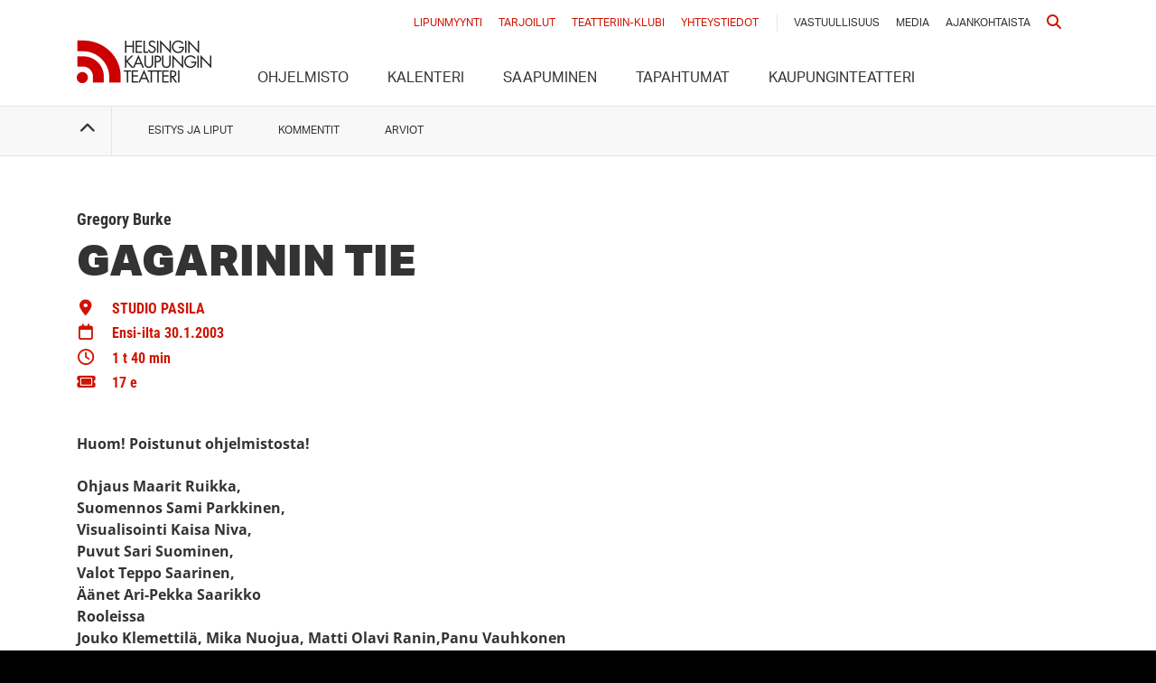

--- FILE ---
content_type: text/html; charset=UTF-8
request_url: https://hkt.fi/esitykset/gagarinin-tie/
body_size: 17154
content:
<!doctype html>
<html lang="fi">
<head>
    <meta charset="utf-8">
    <meta http-equiv="x-ua-compatible" content="ie=edge">
    <meta name="viewport" content="width=device-width, initial-scale=1, shrink-to-fit=no">
    <meta name='robots' content='index, follow, max-image-preview:large, max-snippet:-1, max-video-preview:-1' />
	<style>img:is([sizes="auto" i], [sizes^="auto," i]) { contain-intrinsic-size: 3000px 1500px }</style>
	
	<!-- This site is optimized with the Yoast SEO plugin v26.6 - https://yoast.com/wordpress/plugins/seo/ -->
	<title>Gagarinin tie - Helsingin Kaupunginteatteri</title>
<link data-rocket-preload as="style" data-wpr-hosted-gf-parameters="family=Roboto%20Condensed%3A400%2C700%7COpen%20Sans%3A400%2C400i%2C700%2C700i&display=swap" href="https://6e256680.delivery.rocketcdn.me/wp-content/cache/fonts/1/google-fonts/css/e/e/1/e3d756dd391b344d95240ea09d886.css" rel="preload">
<link data-wpr-hosted-gf-parameters="family=Roboto%20Condensed%3A400%2C700%7COpen%20Sans%3A400%2C400i%2C700%2C700i&display=swap" href="https://6e256680.delivery.rocketcdn.me/wp-content/cache/fonts/1/google-fonts/css/e/e/1/e3d756dd391b344d95240ea09d886.css" media="print" onload="this.media=&#039;all&#039;" rel="stylesheet">
<noscript data-wpr-hosted-gf-parameters=""><link rel="stylesheet" href="https://fonts.googleapis.com/css?family=Roboto%20Condensed%3A400%2C700%7COpen%20Sans%3A400%2C400i%2C700%2C700i&#038;display=swap"></noscript>
	<link rel="canonical" href="https://hkt.fi/esitykset/gagarinin-tie/" />
	<meta property="og:locale" content="fi_FI" />
	<meta property="og:type" content="article" />
	<meta property="og:title" content="Gagarinin tie - Helsingin Kaupunginteatteri" />
	<meta property="og:url" content="https://hkt.fi/esitykset/gagarinin-tie/" />
	<meta property="og:site_name" content="Helsingin Kaupunginteatteri" />
	<meta property="article:modified_time" content="2025-12-29T08:14:44+00:00" />
	<meta name="twitter:card" content="summary_large_image" />
	<script type="application/ld+json" class="yoast-schema-graph">{"@context":"https://schema.org","@graph":[{"@type":"WebPage","@id":"https://hkt.fi/esitykset/gagarinin-tie/","url":"https://hkt.fi/esitykset/gagarinin-tie/","name":"Gagarinin tie - Helsingin Kaupunginteatteri","isPartOf":{"@id":"https://hkt.fi/#website"},"datePublished":"2006-12-17T20:54:53+00:00","dateModified":"2025-12-29T08:14:44+00:00","breadcrumb":{"@id":"https://hkt.fi/esitykset/gagarinin-tie/#breadcrumb"},"inLanguage":"fi","potentialAction":[{"@type":"ReadAction","target":["https://hkt.fi/esitykset/gagarinin-tie/"]}]},{"@type":"BreadcrumbList","@id":"https://hkt.fi/esitykset/gagarinin-tie/#breadcrumb","itemListElement":[{"@type":"ListItem","position":1,"name":"Home","item":"https://hkt.fi/"},{"@type":"ListItem","position":2,"name":"Shows","item":"https://hkt.fi/esitykset/"},{"@type":"ListItem","position":3,"name":"Gagarinin tie"}]},{"@type":"WebSite","@id":"https://hkt.fi/#website","url":"https://hkt.fi/","name":"Helsingin Kaupunginteatteri","description":"","potentialAction":[{"@type":"SearchAction","target":{"@type":"EntryPoint","urlTemplate":"https://hkt.fi/?s={search_term_string}"},"query-input":{"@type":"PropertyValueSpecification","valueRequired":true,"valueName":"search_term_string"}}],"inLanguage":"fi"}]}</script>
	<!-- / Yoast SEO plugin. -->


<link rel='dns-prefetch' href='//policy.app.cookieinformation.com' />
<link rel='dns-prefetch' href='//www.youtube.com' />
<link rel='dns-prefetch' href='//cdnjs.cloudflare.com' />
<link rel='dns-prefetch' href='//6e256680.delivery.rocketcdn.me' />
<link rel='dns-prefetch' href='//v0.wordpress.com' />
<link href='https://fonts.gstatic.com' crossorigin rel='preconnect' />
<link href='https://6e256680.delivery.rocketcdn.me' rel='preconnect' />
<link rel="alternate" type="application/rss+xml" title="Helsingin Kaupunginteatteri &raquo; Gagarinin tie Comments Feed" href="https://hkt.fi/esitykset/gagarinin-tie/feed/" />
<!-- Theme header scripts fi -->
<script>console.log(' Theme header scripts fi loaded'); </script>
<!-- Global site tag (gtag.js) - Google Analytics -->
<script async src="https://www.googletagmanager.com/gtag/js?id=G-6MVR9XFP7X"></script>
<script type="text/javascript">
window.dataLayer = window.dataLayer || [];
function gtag(){dataLayer.push(arguments);}
gtag('js', new Date());
gtag('config', 'G-6MVR9XFP7X');
</script>

<!-- giosg tag start -->
  <script>
	    window.addEventListener('CookieInformationConsentGiven', function(event) {
        if (CookieInformation.getConsentGivenFor('cookie_cat_functional')) {
(function(w, t, f) {
  var s='script',o='_giosg',h='https://service.giosg.com',e,n;e=t.createElement(s);e.async=1;e.src=h+'/live2/'+f;
  w[o]=w[o]||function(){(w[o]._e=w[o]._e||[]).push(arguments)};w[o]._c=f;w[o]._h=h;n=t.getElementsByTagName(s)[0];n.parentNode.insertBefore(e,n);
})(window,document,"cbdd479c-b4d4-11e7-9a98-00163ea30629");
 }
    }, false); 
  </script>
<!-- giosg tag end -->

<script>
    window.addEventListener('CookieInformationConsentGiven', function(event) {
        if (CookieInformation.getConsentGivenFor('cookie_cat_marketing')) {
            !function(f,b,e,v,n,t,s)
            {if(f.fbq)return;n=f.fbq=function(){n.callMethod?
            n.callMethod.apply(n,arguments):n.queue.push(arguments)};
            if(!f._fbq)f._fbq=n;n.push=n;n.loaded=!0;n.version='2.0';
            n.queue=[];t=b.createElement(e);t.async=!0;
            t.src=v;s=b.getElementsByTagName(e)[0];
            s.parentNode.insertBefore(t,s)}(window, document,'script',
            'https://connect.facebook.net/en_US/fbevents.js');

            // --- PRIVACY ENHANCEMENTS START ---
            
            // 1. Disable automatic form field scraping and automatic button tracking
            fbq('set', 'autoConfig', false, '1658285367759575');
            
            // 2. Enable Limited Data Use mode
            fbq('dataProcessingOptions', ['LDU'], 0, 0);
            
            // --- PRIVACY ENHANCEMENTS END ---

            fbq('init', '1658285367759575');
            fbq('track', 'PageView');
        }
    }, false); 
</script>

<script async src="https://script.custobar.com/kfdd2/custobar-7vtugftzbans.js"></script><link rel='stylesheet' id='wp-block-library-css' href='https://6e256680.delivery.rocketcdn.me/wp-includes/css/dist/block-library/style.min.css?ver=8a865728ad0a80b344addd46a6e86cc0' type='text/css' media='all' />
<style id='classic-theme-styles-inline-css' type='text/css'>
/*! This file is auto-generated */
.wp-block-button__link{color:#fff;background-color:#32373c;border-radius:9999px;box-shadow:none;text-decoration:none;padding:calc(.667em + 2px) calc(1.333em + 2px);font-size:1.125em}.wp-block-file__button{background:#32373c;color:#fff;text-decoration:none}
</style>
<link rel='stylesheet' id='mediaelement-css' href='https://6e256680.delivery.rocketcdn.me/wp-includes/js/mediaelement/mediaelementplayer-legacy.min.css?ver=4.2.17' type='text/css' media='all' />
<link rel='stylesheet' id='wp-mediaelement-css' href='https://6e256680.delivery.rocketcdn.me/wp-includes/js/mediaelement/wp-mediaelement.min.css?ver=8a865728ad0a80b344addd46a6e86cc0' type='text/css' media='all' />
<style id='jetpack-sharing-buttons-style-inline-css' type='text/css'>
.jetpack-sharing-buttons__services-list{display:flex;flex-direction:row;flex-wrap:wrap;gap:0;list-style-type:none;margin:5px;padding:0}.jetpack-sharing-buttons__services-list.has-small-icon-size{font-size:12px}.jetpack-sharing-buttons__services-list.has-normal-icon-size{font-size:16px}.jetpack-sharing-buttons__services-list.has-large-icon-size{font-size:24px}.jetpack-sharing-buttons__services-list.has-huge-icon-size{font-size:36px}@media print{.jetpack-sharing-buttons__services-list{display:none!important}}.editor-styles-wrapper .wp-block-jetpack-sharing-buttons{gap:0;padding-inline-start:0}ul.jetpack-sharing-buttons__services-list.has-background{padding:1.25em 2.375em}
</style>
<style id='global-styles-inline-css' type='text/css'>
:root{--wp--preset--aspect-ratio--square: 1;--wp--preset--aspect-ratio--4-3: 4/3;--wp--preset--aspect-ratio--3-4: 3/4;--wp--preset--aspect-ratio--3-2: 3/2;--wp--preset--aspect-ratio--2-3: 2/3;--wp--preset--aspect-ratio--16-9: 16/9;--wp--preset--aspect-ratio--9-16: 9/16;--wp--preset--color--black: #000000;--wp--preset--color--cyan-bluish-gray: #abb8c3;--wp--preset--color--white: #ffffff;--wp--preset--color--pale-pink: #f78da7;--wp--preset--color--vivid-red: #cf2e2e;--wp--preset--color--luminous-vivid-orange: #ff6900;--wp--preset--color--luminous-vivid-amber: #fcb900;--wp--preset--color--light-green-cyan: #7bdcb5;--wp--preset--color--vivid-green-cyan: #00d084;--wp--preset--color--pale-cyan-blue: #8ed1fc;--wp--preset--color--vivid-cyan-blue: #0693e3;--wp--preset--color--vivid-purple: #9b51e0;--wp--preset--gradient--vivid-cyan-blue-to-vivid-purple: linear-gradient(135deg,rgba(6,147,227,1) 0%,rgb(155,81,224) 100%);--wp--preset--gradient--light-green-cyan-to-vivid-green-cyan: linear-gradient(135deg,rgb(122,220,180) 0%,rgb(0,208,130) 100%);--wp--preset--gradient--luminous-vivid-amber-to-luminous-vivid-orange: linear-gradient(135deg,rgba(252,185,0,1) 0%,rgba(255,105,0,1) 100%);--wp--preset--gradient--luminous-vivid-orange-to-vivid-red: linear-gradient(135deg,rgba(255,105,0,1) 0%,rgb(207,46,46) 100%);--wp--preset--gradient--very-light-gray-to-cyan-bluish-gray: linear-gradient(135deg,rgb(238,238,238) 0%,rgb(169,184,195) 100%);--wp--preset--gradient--cool-to-warm-spectrum: linear-gradient(135deg,rgb(74,234,220) 0%,rgb(151,120,209) 20%,rgb(207,42,186) 40%,rgb(238,44,130) 60%,rgb(251,105,98) 80%,rgb(254,248,76) 100%);--wp--preset--gradient--blush-light-purple: linear-gradient(135deg,rgb(255,206,236) 0%,rgb(152,150,240) 100%);--wp--preset--gradient--blush-bordeaux: linear-gradient(135deg,rgb(254,205,165) 0%,rgb(254,45,45) 50%,rgb(107,0,62) 100%);--wp--preset--gradient--luminous-dusk: linear-gradient(135deg,rgb(255,203,112) 0%,rgb(199,81,192) 50%,rgb(65,88,208) 100%);--wp--preset--gradient--pale-ocean: linear-gradient(135deg,rgb(255,245,203) 0%,rgb(182,227,212) 50%,rgb(51,167,181) 100%);--wp--preset--gradient--electric-grass: linear-gradient(135deg,rgb(202,248,128) 0%,rgb(113,206,126) 100%);--wp--preset--gradient--midnight: linear-gradient(135deg,rgb(2,3,129) 0%,rgb(40,116,252) 100%);--wp--preset--font-size--small: 13px;--wp--preset--font-size--medium: 20px;--wp--preset--font-size--large: 36px;--wp--preset--font-size--x-large: 42px;--wp--preset--spacing--20: 0.44rem;--wp--preset--spacing--30: 0.67rem;--wp--preset--spacing--40: 1rem;--wp--preset--spacing--50: 1.5rem;--wp--preset--spacing--60: 2.25rem;--wp--preset--spacing--70: 3.38rem;--wp--preset--spacing--80: 5.06rem;--wp--preset--shadow--natural: 6px 6px 9px rgba(0, 0, 0, 0.2);--wp--preset--shadow--deep: 12px 12px 50px rgba(0, 0, 0, 0.4);--wp--preset--shadow--sharp: 6px 6px 0px rgba(0, 0, 0, 0.2);--wp--preset--shadow--outlined: 6px 6px 0px -3px rgba(255, 255, 255, 1), 6px 6px rgba(0, 0, 0, 1);--wp--preset--shadow--crisp: 6px 6px 0px rgba(0, 0, 0, 1);}:where(.is-layout-flex){gap: 0.5em;}:where(.is-layout-grid){gap: 0.5em;}body .is-layout-flex{display: flex;}.is-layout-flex{flex-wrap: wrap;align-items: center;}.is-layout-flex > :is(*, div){margin: 0;}body .is-layout-grid{display: grid;}.is-layout-grid > :is(*, div){margin: 0;}:where(.wp-block-columns.is-layout-flex){gap: 2em;}:where(.wp-block-columns.is-layout-grid){gap: 2em;}:where(.wp-block-post-template.is-layout-flex){gap: 1.25em;}:where(.wp-block-post-template.is-layout-grid){gap: 1.25em;}.has-black-color{color: var(--wp--preset--color--black) !important;}.has-cyan-bluish-gray-color{color: var(--wp--preset--color--cyan-bluish-gray) !important;}.has-white-color{color: var(--wp--preset--color--white) !important;}.has-pale-pink-color{color: var(--wp--preset--color--pale-pink) !important;}.has-vivid-red-color{color: var(--wp--preset--color--vivid-red) !important;}.has-luminous-vivid-orange-color{color: var(--wp--preset--color--luminous-vivid-orange) !important;}.has-luminous-vivid-amber-color{color: var(--wp--preset--color--luminous-vivid-amber) !important;}.has-light-green-cyan-color{color: var(--wp--preset--color--light-green-cyan) !important;}.has-vivid-green-cyan-color{color: var(--wp--preset--color--vivid-green-cyan) !important;}.has-pale-cyan-blue-color{color: var(--wp--preset--color--pale-cyan-blue) !important;}.has-vivid-cyan-blue-color{color: var(--wp--preset--color--vivid-cyan-blue) !important;}.has-vivid-purple-color{color: var(--wp--preset--color--vivid-purple) !important;}.has-black-background-color{background-color: var(--wp--preset--color--black) !important;}.has-cyan-bluish-gray-background-color{background-color: var(--wp--preset--color--cyan-bluish-gray) !important;}.has-white-background-color{background-color: var(--wp--preset--color--white) !important;}.has-pale-pink-background-color{background-color: var(--wp--preset--color--pale-pink) !important;}.has-vivid-red-background-color{background-color: var(--wp--preset--color--vivid-red) !important;}.has-luminous-vivid-orange-background-color{background-color: var(--wp--preset--color--luminous-vivid-orange) !important;}.has-luminous-vivid-amber-background-color{background-color: var(--wp--preset--color--luminous-vivid-amber) !important;}.has-light-green-cyan-background-color{background-color: var(--wp--preset--color--light-green-cyan) !important;}.has-vivid-green-cyan-background-color{background-color: var(--wp--preset--color--vivid-green-cyan) !important;}.has-pale-cyan-blue-background-color{background-color: var(--wp--preset--color--pale-cyan-blue) !important;}.has-vivid-cyan-blue-background-color{background-color: var(--wp--preset--color--vivid-cyan-blue) !important;}.has-vivid-purple-background-color{background-color: var(--wp--preset--color--vivid-purple) !important;}.has-black-border-color{border-color: var(--wp--preset--color--black) !important;}.has-cyan-bluish-gray-border-color{border-color: var(--wp--preset--color--cyan-bluish-gray) !important;}.has-white-border-color{border-color: var(--wp--preset--color--white) !important;}.has-pale-pink-border-color{border-color: var(--wp--preset--color--pale-pink) !important;}.has-vivid-red-border-color{border-color: var(--wp--preset--color--vivid-red) !important;}.has-luminous-vivid-orange-border-color{border-color: var(--wp--preset--color--luminous-vivid-orange) !important;}.has-luminous-vivid-amber-border-color{border-color: var(--wp--preset--color--luminous-vivid-amber) !important;}.has-light-green-cyan-border-color{border-color: var(--wp--preset--color--light-green-cyan) !important;}.has-vivid-green-cyan-border-color{border-color: var(--wp--preset--color--vivid-green-cyan) !important;}.has-pale-cyan-blue-border-color{border-color: var(--wp--preset--color--pale-cyan-blue) !important;}.has-vivid-cyan-blue-border-color{border-color: var(--wp--preset--color--vivid-cyan-blue) !important;}.has-vivid-purple-border-color{border-color: var(--wp--preset--color--vivid-purple) !important;}.has-vivid-cyan-blue-to-vivid-purple-gradient-background{background: var(--wp--preset--gradient--vivid-cyan-blue-to-vivid-purple) !important;}.has-light-green-cyan-to-vivid-green-cyan-gradient-background{background: var(--wp--preset--gradient--light-green-cyan-to-vivid-green-cyan) !important;}.has-luminous-vivid-amber-to-luminous-vivid-orange-gradient-background{background: var(--wp--preset--gradient--luminous-vivid-amber-to-luminous-vivid-orange) !important;}.has-luminous-vivid-orange-to-vivid-red-gradient-background{background: var(--wp--preset--gradient--luminous-vivid-orange-to-vivid-red) !important;}.has-very-light-gray-to-cyan-bluish-gray-gradient-background{background: var(--wp--preset--gradient--very-light-gray-to-cyan-bluish-gray) !important;}.has-cool-to-warm-spectrum-gradient-background{background: var(--wp--preset--gradient--cool-to-warm-spectrum) !important;}.has-blush-light-purple-gradient-background{background: var(--wp--preset--gradient--blush-light-purple) !important;}.has-blush-bordeaux-gradient-background{background: var(--wp--preset--gradient--blush-bordeaux) !important;}.has-luminous-dusk-gradient-background{background: var(--wp--preset--gradient--luminous-dusk) !important;}.has-pale-ocean-gradient-background{background: var(--wp--preset--gradient--pale-ocean) !important;}.has-electric-grass-gradient-background{background: var(--wp--preset--gradient--electric-grass) !important;}.has-midnight-gradient-background{background: var(--wp--preset--gradient--midnight) !important;}.has-small-font-size{font-size: var(--wp--preset--font-size--small) !important;}.has-medium-font-size{font-size: var(--wp--preset--font-size--medium) !important;}.has-large-font-size{font-size: var(--wp--preset--font-size--large) !important;}.has-x-large-font-size{font-size: var(--wp--preset--font-size--x-large) !important;}
:where(.wp-block-post-template.is-layout-flex){gap: 1.25em;}:where(.wp-block-post-template.is-layout-grid){gap: 1.25em;}
:where(.wp-block-columns.is-layout-flex){gap: 2em;}:where(.wp-block-columns.is-layout-grid){gap: 2em;}
:root :where(.wp-block-pullquote){font-size: 1.5em;line-height: 1.6;}
</style>
<link rel='stylesheet' id='sage/main.css-css' href='https://6e256680.delivery.rocketcdn.me/wp-content/themes/hkt/dist/styles/main.css?ver=1765840827' type='text/css' media='all' />
<script type="text/javascript" id="CookieConsent-js-before">
/* <![CDATA[ */
window.dataLayer = window.dataLayer || [];
function gtag(){ dataLayer.push(arguments); }
gtag('consent', 'default', {
'ad_storage': 'denied',
'ad_user_data': 'denied',
'ad_personalization': 'denied',
'analytics_storage': 'denied',
'wait_for_update': 15000
});
gtag('set', 'ads_data_redaction', true);
/* ]]> */
</script>
<script type="text/javascript" src="https://policy.app.cookieinformation.com/uc.js" id="CookieConsent" data-culture="fi" data-gcm-version="2.0"></script>
<script type="text/javascript" src="https://6e256680.delivery.rocketcdn.me/wp-content/themes/hkt/static/accordion.js?ver=1765840827" id="sage/accordion.js-js"></script>
<script type="text/javascript" src="https://6e256680.delivery.rocketcdn.me/wp-includes/js/jquery/jquery.min.js?ver=3.7.1" id="jquery-core-js"></script>
<script type="text/javascript" src="https://6e256680.delivery.rocketcdn.me/wp-includes/js/jquery/jquery-migrate.min.js?ver=3.4.1" id="jquery-migrate-js"></script>
<script type="text/javascript" src="//www.youtube.com/iframe_api" id="youtube-iframe-js"></script>
<script type="text/javascript" src="//cdnjs.cloudflare.com/ajax/libs/balance-text/3.3.0/balancetext.min.js" id="balance-text-js"></script>
<script type="text/javascript" id="balance-text-js-after">
/* <![CDATA[ */
balanceText()
/* ]]> */
</script>
<link rel="https://api.w.org/" href="https://hkt.fi/wp-json/" /><link rel="alternate" title="oEmbed (JSON)" type="application/json+oembed" href="https://hkt.fi/wp-json/oembed/1.0/embed?url=https%3A%2F%2Fhkt.fi%2Fesitykset%2Fgagarinin-tie%2F&#038;lang=fi" />
<link rel="alternate" title="oEmbed (XML)" type="text/xml+oembed" href="https://hkt.fi/wp-json/oembed/1.0/embed?url=https%3A%2F%2Fhkt.fi%2Fesitykset%2Fgagarinin-tie%2F&#038;format=xml&#038;lang=fi" />
<script type="text/javascript">
/* <![CDATA[ */
var _paq = window._paq = window._paq || [];
// Anonymized mode. Matomo will not set cookies initially.
_paq.push(['requireCookieConsent']);
// H&SR is off by default. Keystroke capture is always off.
_paq.push(['HeatmapSessionRecording::disable']);
_paq.push(['HeatmapSessionRecording::disableCaptureKeystrokes']);

function updateMatomoConsent() {
    const hasConsent = typeof CookieInformation !== 'undefined' && CookieInformation.getConsentGivenFor('cookie_cat_statistic');
    if (hasConsent) {
        // Enable Matomo cookies and H&SR.
        _paq.push(['rememberCookieConsentGiven']);
        _paq.push(['HeatmapSessionRecording::enable']);
    } else {
        // Disable Matomo cookies and H&SR.
        _paq.push(['forgetCookieConsentGiven']);
        _paq.push(['HeatmapSessionRecording::disable']);
    }
}

// Check initial consent state and listen for changes.
updateMatomoConsent();
setTimeout(updateMatomoConsent, 500); // Allow CookieInformation to load
window.addEventListener('CookieInformationConsentGiven', updateMatomoConsent, false);
// Cookie timeout settings (apply when cookies are enabled).
_paq.push(['setVisitorCookieTimeout', 7776000]);
_paq.push(['setSessionCookieTimeout', 1800]);
_paq.push(['setReferralCookieTimeout', 7776000]);
// Standard Matomo tracking calls.
_paq.push(['trackPageView']);
_paq.push(['enableLinkTracking']);
_paq.push(['HeartBeat::disable']);
_paq.push(['alwaysUseSendBeacon']);
_paq.push(['setTrackerUrl', "//hkt.fi/wp-content/plugins/matomo/app/matomo.php"]);
_paq.push(['setSiteId', '1']);
// Load Matomo script.
var d=document, g=d.createElement('script'), s=d.getElementsByTagName('script')[0];
g.type='text/javascript'; g.async=true; g.src="//hkt.fi/wp-content/uploads/matomo/matomo.js"; s.parentNode.insertBefore(g,s);
/* ]]> */
</script><style type="text/css" id="simple-css-output">body.page-id-18970 section.context--navigation ul li:last-child,body.page-id-17197 section.context--navigation ul li:last-child {display: none !important;}</style><style type="text/css">.recentcomments a{display:inline !important;padding:0 !important;margin:0 !important;}</style>		<style type="text/css" id="wp-custom-css">
			#cn-refuse-cookie.cn-set-cookie.cn-button.button {
border: 1px solid #888888;
color: #888888!important;
background: #333333;
}
#cn-refuse-cookie.cn-set-cookie.cn-button.button:hover {
background: #111111;
}
#cn-more-info.cn-more-info.cn-button.button:link , 	#cn-more-info.cn-more-info.cn-button.button:visited  {
color: #888888!important;
}

#cn-more-info.cn-more-info.cn-button.button:hover {
color: #EEEEEE!important;
}

.lianamailer {
	font-family: Arial, sans-serif;
	font-size: 14px;
	line-height: 1.4;
	color: #464646;
}

.lianamailer * {
	box-sizing: border-box;
}

.lianamailer-formfield {
	margin-bottom: 10px;
}

.lianamailer-formfield:before,
.lianamailer-formfield:after {
	content: "";
	display: table;
}

.lianamailer-formfield:after {
	clear: both;
}

.lianamailer-formfield label {
	display: block;
}

.lianamailer-formfield-lists label,
.lianamailer-formfield-consents label {
	cursor: pointer;
	display: inline-block;
	-webkit-touch-callout: none;
	-webkit-user-select: none;
	-khtml-user-select: none;
	-moz-user-select: none;
	-ms-user-select: none;
	user-select: none;
}

.lianamailer-formfield-properties label {
	float: left;
	width: 180px;
	padding-top: 7px;
	padding-right: 20px;
	font-weight: 700;
}

.lianamailer-formfield-lists,
.lianamailer-formfield-consents,
.lianamailer-formfield-submit {
	padding-left: 180px;
}

.lianamailer-formfield-inner {
	overflow: hidden;
}

.lianamailer-formfield-consents {
	border-top: 1px dotted #eee;
	padding-top: 10px;
}

.lianamailer input[type="text"],
.lianamailer input[type="email"] {
	width: 100%;
	height: 32px;
	line-height: 32px;
	padding: 0 8px;
	background-color: #f2f2f2;
	border: none;
	border-radius: 4px;
	font-size: 1em;
}

.lianamailer input[type="text"]:focus,
.lianamailer input[type="email"]:focus {
	background-color: #e2e2e2;
	outline: none;
}

.lianamailer input[type="checkbox"], .lianamailer input[type="checkbox"] + span {
	vertical-align: middle;
}

.lianamailer button {
	cursor: pointer;
	display: inline-block;
	padding: 10px 20px;
	color: #ffffff;
	background-color: #464646;
	border: none;
	border-radius: 4px;
	outline: none;
	font-size: 1em;
	font-weight: 700;
	-webkit-transition: background-color 250ms linear;
	transition: background-color 250ms linear;
}

.lianamailer button:hover {
	background-color: #666666;
}

.lianamailer button:focus {
	background-color: #363636;
}

.lianamailer-formfield-error {
	color: #ff0000;
	margin: 14px 0;
}

.lianamailer-success {
	font-size: 20px;
	line-height: 26px;
	font-weight: 700;
}

@media only screen and (max-width: 500px) {
	.lianamailer-formfield-properties label {
		float: none;
		width: 100%;
		padding: 0 0 2px 0;
	}

	.lianamailer-formfield-lists,
	.lianamailer-formfield-consents,
	.lianamailer-formfield-submit {
		padding-left: 0px;
	}
}		</style>
		    <script src="https://use.typekit.net/sjq5zfm.js"></script>
    <script>try {
            Typekit.load({async: true});
        } catch (e) {
        }</script>
    

    
<meta name="generator" content="WP Rocket 3.20.2" data-wpr-features="wpr_cdn wpr_host_fonts_locally wpr_desktop" /></head>
<body class="wp-singular show-template-default single single-show postid-1083 wp-theme-hkt wp-child-theme-hkt gagarinin-tie">
    <!-- Theme body scripts fi -->
<script>console.log(' Theme body scripts fi loaded'); </script>

<style id="custom-hkt">
body .show--list-item .show--list-item-image img {
      display: block;
      width: 100%;
      height: auto;
      object-fit: cover;
    }

body .show--list article.show--list-item .show--list-item-image{
    min-height: 15rem;
    text-indent: -999px;
    background-size: cover;
    background-repeat: no-repeat;
}

@media (max-width: 767px) {
    .show--list article.show--list-item .show--list-item-image, section.calendar .calendar--list article.show--list-item .show--list-item-image {
        min-height: 11rem !important;
    }
}
@media (max-width: 575px) {
    .show--list article.show--list-item .show--list-item-image, section.calendar .calendar--list article.show--list-item .show--list-item-image {
        min-height: 24rem !important;
    }
}

</style><noscript>
    <style>
        section.hero--image {
            background-color: #333333;
        }

        section.hero--image .bg-image {
            opacity: 1 !important;
        }
    </style>
</noscript>



<p class="off-screen">
    Saavutettavuustyökalut</p>
<ul id="accessibility-menu">
    <li><a accesskey="1" tabindex="0" href="#content" class="accessibility">Siirry sisältöön</a></li>
</ul>


<header class="banner" id="top">
    <div class="container">
        <a class="brand" href="https://hkt.fi/">Helsingin Kaupunginteatteri</a>
        <div class="banner--mobile-navigation group">
            <ul class="group">
                                <li>
                    <a href="#" class="site--mobile-trigger">
                        <i class="fa-solid fa-bars" title="Menu"></i>
                                            </a>
                </li>
            </ul>
        </div>
        <div class="banner--navigation">
            <nav class="nav-primary">
                <div class="menu-valikko-container"><ul id="menu-valikko" class="nav"><li id="menu-item-155" class="menu-item menu-item-type-post_type_archive menu-item-object-show menu-item-155"><a href="https://hkt.fi/esitykset/">Ohjelmisto</a></li>
<li id="menu-item-1019" class="menu-item menu-item-type-post_type menu-item-object-page menu-item-1019"><a href="https://hkt.fi/kalenteri/">Kalenteri</a></li>
<li id="menu-item-81" class="menu-item menu-item-type-post_type menu-item-object-page menu-item-81"><a href="https://hkt.fi/saapuminen/">Saapuminen</a></li>
<li id="menu-item-186" class="menu-item menu-item-type-post_type menu-item-object-page menu-item-186"><a href="https://hkt.fi/tapahtumat/">Tapahtumat</a></li>
<li id="menu-item-30208" class="menu-item menu-item-type-post_type menu-item-object-page menu-item-30208"><a href="https://hkt.fi/kaupunginteatteri/">Kaupunginteatteri</a></li>
</ul></div>            </nav>
            <nav class="nav-secondary">
                <ul>
                    <li class="li--emphasis"><a
                                href="https://hkt.fi/lipunmyynti/">Lipunmyynti</a></li>
                    <li class="li--emphasis"><a
                                href="https://hkt.fi/saapuminen/tarjoilut/">Tarjoilut</a></li>
                    <li class="li--emphasis"><a
                                href="https://hkt.fi/teatteriin-klubi/">Teatteriin-klubi</a></li>
                    <li class="li--emphasis"><a
                                href="https://hkt.fi/yhteystiedot/">Yhteystiedot</a></li>
                    <li class="li--regular"><a
                                href="https://hkt.fi/vastuullisuus/">Vastuullisuus</a></li>
                    <li class="li--regular"><a
                                href="https://hkt.fi/media/">Media</a></li>
                    <li class="li--regular"><a
                                href="https://hkt.fi/category/ajankohtaista/">Ajankohtaista</a></li>
                                        <li class="li--emphasis"><a href="https://hkt.fi/haku/"><i class="fa fa-search"></i>
                            <span class="screen-reader-text">Haku</span></a></li>
                </ul>
            </nav>
        </div>
    </div>
</header>

  
<script type="application/ld+json">
    {
      "@context" : "http://schema.org",
      "@type" : "TheaterEvent",
      "name": "Gagarinin tie",
    "location": {
      "@type" : "Place",
      "name" : "Helsingin Kaupunginteatteri ()",
      "address" : ""
    },
    "url": "https://www.hkt.fi",
    "event": ""
  }


</script>

<style>

    section.hero--image > .bg-image {
        background-image: url() !important;
    }

    @media (max-width: 575px) {
        section.hero--image > .bg-image {
            background-image: url();
        background-size: 145%;        }


    }

    .venue--presentation .venue--image {
        background-image: url();
    }

    @media (max-width: 575px) {
        .venue--presentation .venue--image {
            background-image: url();
        }
    }

    .venue--seating-chart {
        background-image: url();
    }

    @media (max-width: 575px) {
        .venue--seating-chart {
            background-image: url();
        }
    }

</style>



<section class="hero--image d-sm-none no-mobile-image">

    <div class="bg-image">

        

        <div class="container header-presentation-0">
            <strong class="over">Gregory Burke</strong>            <h1>Gagarinin tie</h1>
                        <div class="hero--buy utm-out" style="visibility:hidden">
                            </div>
        </div>

                
            </div>
</section>

<section class="context--navigation" id="context--navigation">
    <nav id="content">
        <div class="container">
            <ul>

                <li class="menu-trigger"><a href="#top"><i class="fa fa-chevron-up"
                                                           aria-hidden="true"></i><span> Menu</span></a>
                </li>

                <li>
                    <a href="#esitys-ja-liput">Esitys ja liput</a>
                </li>

                
                
                
                
                
                
                <li>
                    <a href="#kommentit">Kommentit</a>
                </li>

                                    <li>
                        <a href="#arviot">Arviot</a>
                    </li>
                
                            </ul>
        </div>
    </nav>
</section>

<section class="base navigation-block"
         id="esitys-ja-liput">
    <div class="container">
        <div class="row row-wrap">
            <div class="col-xs-12 col-lg-8">
                <article class="show--description">

                                            <strong class="over">Gregory Burke</strong>                    
                    <h1 class="show--title">Gagarinin tie</h1>

                                                                
                    
                    <ul class="show--meta">
                                                        <li><i class="fa fa-map-marker" aria-hidden="true"></i>
                                    <strong><span>Studio Pasila</span></strong></li>
                                                                                    <li><i class="fa-regular fa-calendar" aria-hidden="true"></i>
                                <strong>Ensi-ilta 30.1.2003</strong>
                            </li>
                                                                                <li><i class="fa-regular fa-clock" aria-hidden="true"></i>
                                <strong>1 t 40 min</strong></li>
                                                                                                                                                    <li><i class="fa fa-ticket" aria-hidden="true"></i> <strong>17 e</strong></li>                    </ul>

                                                                
                    <div class="show--content">
                        <p><strong>Huom! Poistunut ohjelmistosta!</strong></p>                                                <p class="intro"><b>Ohjaus</b> Maarit Ruikka,<br />
<b>Suomennos</b> Sami Parkkinen,<br />
<b>Visualisointi</b> Kaisa Niva,<br />
<b>Puvut</b> Sari Suominen,<br />
<b>Valot</b> Teppo Saarinen,<br />
<b>Äänet</b> Ari-Pekka Saarikko<br />
<b>Rooleissa</b><br />
Jouko Klemettilä, Mika Nuojua, Matti Olavi Ranin,Panu Vauhkonen<b></b></p>
                                            </div>
                </article>
            </div>
                    </div>
    </div>
</section>








    <section class="base reviews navigation-block"
             id="arviot">
        <div class="container">
            <h2 class="section--title">Arviot</h2>

            
            <div class="row">
                <div class="col-md-6">
                    
          <div class="reviews--single">
            <strong class="reviews--single-legend">Suomenmaa, 06.03.2003</strong>
            <h3>Arvio</h3>
            <h4>Antti Mustonen</h4>
            <p>Gagarinin tie on musta komedia poliittisesta aktivismista

Helsingin kaupunginteatterin Studio Pasilassa ensi-iltaan torstaina tullut näytelmä käsittelee ajankohtaista aihetta &#8211; globalisaatiota ja sen vaikutuksia työntekijän elämään.

Maarit Ruikan ohjaaman Gagarinin tie -näytelmän ajankohtaisuudesta kielii se, että Gregory Burgen näytelmää on viime vuosina palkittu ja esitetty ympäri Eurooppaa.

Ennen Helsingin ensi-iltaa näytelmä tuli ohjelmistoon myös Tampereen Työväen Teatterissa.

Nuoren näytelmäkirjailija Burgen kirjoittamassa esikoisnäytelmässä otetaan kantaa globalisoituneeseen yhteiskuntaan, jossa talous sanelee tahdin. Nurinkurisen marssijärjestyksen tiellä ihminen jää jalkoihin.

Neljä miestä pohtii enemmän ja vähemmän tahtomattaan maailman menoa Skotlannin Fifen alueella sijaitsevassa Lumphinnansin kaivoskylässä. Näytelmä on saanut nimensä Gagarinin tiestä, joka kertoo alueella vahvana eläneestä kommunismista.

Tietokoneen osia valmistavan tehtaan varastohallissa työskentelevä Eddie on kyllästynyt siihen, että kapitalismi ei ota huomioon ihmistä. Eddie on kyyninen duunari, joka on hankkinut sivistystä kirjastokortin avulla.

Ärsyyntynyt mies aloittaa sanallisen vyörytyksen ja ruotii Jean-Paul Sartren ja Jean Genetin filosofista hörhöilyä ivallisesti. Myös Karl Marxia ja kumppaneita pohditaan tämän päivän valossa.

Mielipuolinen Eddie ja intomielinen idealisti-Garyn ovat päättäneet laittaa kapuloita globaalin kapitalismin rattaisiin kidnappaamalla pomonsa.

Kidnapattu Frank edustaa kaveruksille pahaa kapitalismia &#8211; tai ainakin on tarkoitus edustaa, kunnes selviää, ettei kaikki ole mustavalkoista idealismista riisutussa maailmassa.

Talouden rattaissa möyhennetty fatalisti-johtaja on naapurin mies, omia miehiä, ei japanilainen tai amerikkalainen, kuten työläisromantikon rooliin eläytyvän Panu Vauhkosen Gary ääneen toivoo.

Hankkeeseen sotkeutuu kohtalokkaasti nuori Tom, joka työskentelee varaston vartijana. Mika Nuojuan näyttelemä Tom on naivi ja uskoo, että hänen akateeminen uransa lähtee vielä nousukiitoon.

Kapitalisti-Frank ei suostu duunareiden syntipukiksi. Matti Olavi Raninin esittämä Frank ei ole pulmunen, silti hänellä on Garyn tapaan perhe ja tavallinen elämä.

Eddie ja Gary ovat turhautuneita, tuntevat voimattomuutta ja itsekästä tarvetta saada vihalleen kohde. Aktivismi on harvoin täysin pyyteetöntä asioiden ajamista, vaan toiminnassa on aina itsensä viihdyttämisen aspekti.

Olosuhteet pakottavat miehiä ruotimaan olemistaan ja suhdettaan ympäröivään maailmaan yhden yön aikana.

Miehet ovat eri ikäisiä ja erilaisissa elämäntilanteissa, heillä on henkilökohtaisia toiveita ja pelkoja. Silti heitä yhdistää epätietoisuus siitä, mihin maailma onkaan menossa.

Tragikoomista joukkoa kapellimestaroi raivokas Eddie, jota Jouko Klementtilä näyttelee vauhdikkaalla otteella. Eddie ei halua tyytyä kohtaloonsa tasapäistettynä duunarina.

Garylle puolestaan työläisyyden historia on kunniakas ja sisältöä elämään tuova seikka. Hänessä on agitaattorin ainesta, mutta myös annos keskiluokkaisuutta.

Herraseurueen sanailu modernin maailman menosta ja talouden lainalaisuuksista on yhtäaikaa sarkastista, ivallista kitkerää ja ihmettelevää. Nykynuorison &#8221;aktivismista&#8221; nämä duunarit eivät anna kovin lupaavaa kuvaa. 

Pikimusta huumori kukkii Burgen tarinassa, samalla kun ihmisyyden onttous kumisee kolkkona. Reilun puolentoista tunnin mittainen näytelmä on vahvaa vyörytystä alusta loppuun saakka.

Näytelmä pitää pihdeissään, kiitos oivan dialogin ja näyttelijäntyön, aiheen ajankohtaisuus lisää entisestään mielenkiintoa.

Globalisaatio draaman aiheena tuntuu kuivalta kuin kieltolaki. Burge on kuitenkin onnistunut luomaan tarinan, joka viihdyttää ja saa pohtimaan näytelmän moraalisia teemoja syvällisesti. Burge on oman aikansa lapsi ja osaa hyödyntää populaaria viihdekulttuuria painavan viestinsä ryydittäjänä.

Poliittisesta vireestä huolimatta Gagarinin tie ei julista kieli poskessa. Näytelmä kommentoi yhteiskuntaa syrjästä ja akuutisti.

Lämpötila nousee näytelmässä loppua kohden. Vyyhti ei tarjoile ratkaisuja, sytykkeitä ja polttopuita kylläkin.

Ohjaaja Maarit Ruikka on kutonut kestävän ja tiheän verkon, josta ei pääse irti edes näytelmän loputtua. Lisää teatteria, jossa on sanomaa ja sisältöä!</p>
            <a href="https://hkt.fi/arvostelut/4-antti-mustonen-suomenmaa-06-03-2003/" class="link-button">Lue lisää</a>
          </div>
        
          <div class="reviews--single">
            <strong class="reviews--single-legend">Hufvudstadsbladet, 02.02.2003</strong>
            <h3>Arvio</h3>
            <h4>Stella Parland</h4>
            <p>&#8221;Matti Olavi Ranin gör ett fint rollarbete i rollen som den kidnappade chefen Frank; en klipsk men levnadstrött man som motvilligt springer i kapitalismens ekorrhjul.&#8221;</p>
            <a href="https://hkt.fi/arvostelut/4-stella-parland-hufvudstadsbladet-02-02-2003/" class="link-button">Lue lisää</a>
          </div>
        
          <div class="reviews--single">
            <strong class="reviews--single-legend">Turun Sanomat, 1.2.2003</strong>
            <h3>Arvio</h3>
            <h4>Outi Lahtinen</h4>
            <p>

Gagarinin tie on umpiperäinen kadunpätkä pienessä kylässä Skotlannin hiilikaivosalueella. Alueen vaalipiiri on ainoa, josta koskaan on valittu kommunistinen edustaja Britannian parlamenttiin. Skotlantilainen 30+-sukupolveen kuuluva näytelmäkirjailija Gregory Burke nimesi maailmanmenestykseen kohonneen esikoisnäytelmänsä kadun mukaan.
</p>
            <a href="https://hkt.fi/arvostelut/4-outi-lahtinen-turun-sanomat-1-2-2003/" class="link-button">Lue lisää</a>
          </div>
        
          <div class="reviews--single">
            <strong class="reviews--single-legend">G. Burken haastattelu, 2002-12</strong>
            <h3>Arvio</h3>
            <h4>Kaisa Mustonen</h4>
            <p>
1. Kertoisitko ensin hiukan taustasi ja siitä mitä teit ennen kuin ryhdyit kirjailijaksi?
</p>
            <a href="https://hkt.fi/arvostelut/4-kaisa-mustonen-g-burken-haastattelu-2002-12/" class="link-button">Lue lisää</a>
          </div>
                        </div>
                <div class="col-md-6">
                    
          <div class="reviews--single">
            <strong class="reviews--single-legend">Kansan Uutiset, 04.02.2003</strong>
            <h3>Arvio</h3>
            <h4>Arja-Anneli Tuominen</h4>
            <p>Työläissankarin loppu

Helsingin kaupunginteatteri: Studio Pasila: Gregory Burke: Gagarinin tie. Suom.: Sami Parkkinen. Ohjaus: Maarit Ruikka. Lavastus: Kaisa Niva. Rooleissa: Jouko Klemettilä, Mika Nuojua, Panu Vauhkonen, Matti Olavi Ranin.

Brittiläisessä kirjallisuudessa (ja tosielämässäkin) working class hero, työväenluokan sankari, on merkittävässä osassa. Hän on yleensä voimakas, valistunut, pystypäinen, luokkatietoinen henkilö, joka pitää tovereidensa puolta kapitalisteja vastaan. Suurissa hiilikaivoslakoissa 1970-luvulla ja 1980-luvuilla hänen kaltaisiaan oli monta.

    Skotlantilaisen Gregory Burken näytelmässä Gagarinin tie työläissankari ei ole enää valistunut eikä voimakaskaan. Hänen luokkatietoisuutensa on hämärtynyt, mutta hän haluaa tehdä jotakin, esimerkiksi antaa kasvottomalle, maailmalaajuiselle kapitalismille jonkinlaiset kasvot. Niinpä hän on päättänyt puolihullun psykopaatin kanssa kidnapata tehdaskonserninsa kansainvälisistä johtajista yhden.

    Tietysti homma menee pieleen.
Tämä työväenluokan sankari Gary (erinomainen Panu Vauhkonen) julistaa olevansa kommunisti, mutta hänen ajatusrakennelmansa ovat aika lailla sekaisia. Tärkeintä kuitenkin on, että hän on hyvä ihminen.

Jouko Klemettilänkomeasti tekemä nihilistinen psykopaatti-Eddie on Garyä terävämpi, hän puhuu suvereenisti eksistentialismista, globalisaatiosta, miehenä olemisesta, mutta mikään ei merkitse hänelle mitään, paitsi ehkä väkivalta ja sekin vain vähän.

    Gagarinin tie olisi
      ollut 70-luvulla synti

     Vanhalla kunnon 70-luvulla, jolloin poliittinen propagandateatteri oli kukoistuksessaan, Gagarinin tie-näytelmän kaltainen teos olisi haukuttu maan rakoon, eipä sitä olisi kukaan uskaltanut esittääkään.</p>
            <a href="https://hkt.fi/arvostelut/4-arja-anneli-tuominen-kansan-uutiset-04-02-2003/" class="link-button">Lue lisää</a>
          </div>
        
          <div class="reviews--single">
            <strong class="reviews--single-legend">Länsi-Uusimaa, 01.02.2003</strong>
            <h3>Arvio</h3>
            <h4>Kaarina Naski</h4>
            <p>Upeata mustaa komiikkaa
</p>
            <a href="https://hkt.fi/arvostelut/4-kaarina-naski-lansi-uusimaa-01-02-2003/" class="link-button">Lue lisää</a>
          </div>
        
          <div class="reviews--single">
            <strong class="reviews--single-legend">Helsingin Sanomat, 1.2.2003</strong>
            <h3>Arvio</h3>
            <h4>Hannu Harju</h4>
            <p>
   Gregory Burke. Gagarinin tie. Helsingin Kaupunginteatteri, Studio Pasila. Käännös Sami Parkkinen. Ohjaus Maarit Ruikka. Lavastus
         Kaisa Niva. Puvut Sari Suominen. Äänet ja musiikki Ari-Pekka Saarikko. Rooleissa Jouko Klemettilä, Mika Nuojua, Panu Vauhkonen
         ja Matti Olavi Ranin.</p>
            <a href="https://hkt.fi/arvostelut/4-hannu-harju-helsingin-sanomat-1-2-2003/" class="link-button">Lue lisää</a>
          </div>
                        </div>
            </div>
        </div>
    </section>

<section class="base navigation-block" id="kommentit">
    <div class="container">
        <div class="page--content-area" id="comment-form">
            <h2 class="section--title">Kommentit</h2>
            <div class="row">
                <div class="col-xs-12 col-sm-8 offset-sm-2">
                    <div class="page--content-area-content page--content-area-align-left page--content-area-not-limited comments--messages">
                        <div class="comments--chunk">        
        <div class="comments--message" id="comment-1146">
          
            <p>Loistavaa työtä koko joukkueelta!!!! Kiitos!!!!!</p>
                      
        </div>
              
        <div class="comments--message" id="comment-1149">
          
            <p>Ihmetyttää, että yleisö ei ole löytänyt Gagarinin tietä! Näytelmähän on aiheeltaan ajankohtainen, teksti tiivis, mielenkiintoinen ja karmeudessaan hauska sekä näyttelijäsuoritukset kerrassaan loistavia - varsinkin Klemettilä. Enemmän tällaista.</p>
                      
        </div>
              
        <div class="comments--message" id="comment-1148">
          
            <p>Mun mielestä Gagarinin tie oli aivan loistava näytelmä. Roolisuoritukset olivat ammattitaitoiset ja loistavat.Kiitos ammattitaitoisille näyttelijöille ja loistavalle  ohjaajalle.KIITOS!!!!!!! t:sugargirl</p>
                      
        </div>
              
        <div class="comments--message" id="comment-1147">
          
            <p>Voiko vakavasta asiasta tehdä komediaa? Menkää katsomaan Gagarinin tie, niin näette, että voi. Roolisuoritukset ovat erinomaisia , varsinkin Jouko Klemettilän esittämä psykopaattinisti, pelottava tunteettomuudessaan ja tietomäärässään. Toivottavasti en koskaan törmää samanlaiseen todellisuudessa.</p>
                      
        </div>
              
        <div class="comments--message" id="comment-1145">
          
            <p>Todella mielenkiintoinen ja ammattitaidolla tehty. Kaikki roolisuorituksista lavastukseen. Kiitos. Toivottavasti monet nuoret kävisivät katsomassa, ei tekisi pahaa kenellekään..</p>
                      
        </div>
              
        <div class="comments--message" id="comment-1144">
          
            <p>Pirullisen hyvä teksti! Muutama loistava suoritus, pakkoliikkeet pois Klemettilältä... Pitkästä aikaa uudenlaista yhteiskunnallista viestiä. Mut tällasen mesitsin hintaa (17â‚¬!?) tulis laskea, et sen näkis myös ne joille se on tarkoitettu, arvotyhjiössä elävälle nykyihmiselle, varsinkin nuoret ja työelämään juuri siirtyneet taitavat kuitenkin jäädä ulkopuolelle. Ikäväähän se on jos näin tapahtuu vain hinnoittelun takia.Tärkeä esitys, ehkä kauden tärkein!</p>
                      
        </div>
      </div>
<script type="text/javascript">
  jQuery('document').ready(function($){
    // Get the comment form
    var commentform=$('#commentform');
    // Add a Comment Status message
    commentform.prepend('<div id="comment-status"></div>');
    // Defining the Status message element
    var statusdiv=$('#comment-status');
    commentform.submit(function(){
      // Serialize and store form data
      var formdata=commentform.serialize();
      //Add a status message
      statusdiv.html('<p class="ajax-placeholder"><em>' + localize['Submitting your comment...'] + '</em></p>');
      //Extract action URL from commentform
      var formurl=commentform.attr('action');
      //Post Form with data
      $.ajax({
        type: 'post',
        url: formurl,
        data: formdata,
        error: function(XMLHttpRequest, textStatus, errorThrown){
          //statusdiv.html('<p class="ajax-error">You might have left one of the fields blank, or be posting too quickly</p>');
        },
        success: function(data, textStatus){
          statusdiv.html('<p><em>' + localize['Your comment is awaiting moderation.'] + '</em></p>');
          commentform.find('h3#reply-title').hide();
          commentform.find('textarea[name=comment]').hide();
          commentform.find('input').hide();
        }
      });
      return false;
    });
  });
</script>
                    </div>
                </div>
            </div>
                    </div>
    </div>
</section>


<footer class="content-info" id="footer">
    <div class="footer-content">
        <div class="footer-area footer-area-1">
            <img class="brand" src="https://6e256680.delivery.rocketcdn.me/wp-content/themes/hkt/static-images/logo-white.png" alt="Helsingin Kaupunginteatteri"/>
            <section class="widget block-3 widget_block widget_text">
<p>Ensi linja 2<br>
00530 Helsinki<br>
<a href="tel:+358939401"><i class="fa fa-phone" aria-hidden="true"></i> 09 394 01 (vaihde)</a></p>
</section><section class="widget block-4 widget_block widget_text">
<p><a href="/yhteystiedot/"><strong>Tarkemmat yhteystiedot »</strong></a></p>
</section>            <ul class="social-media">
                <li><a href="https://www.youtube.com/user/hktfi"><i class="fa fa-youtube-play"
                                                                    aria-hidden="true"></i></a>
                </li>
                <li><a href="https://www.facebook.com/hkt.fi/"><i class="fa fa-facebook" aria-hidden="true"></i></a>
                </li>
                <li><a href="https://www.instagram.com/hktfi/"><i class="fa fa-instagram" aria-hidden="true"></i></a>
                </li>
                <li><a href="https://linkedin.com/company/hktfi/"><i class="fa-brands fa-linkedin-in"></i></a></li>
                <li><a href="https://www.tiktok.com/@hktfi"><i class="fa-brands fa-tiktok"></i></a></li>
            </ul>
        </div>
        <div class="footer-area footer-area-2">
            <div class="row">
                                    <div class="col-xs-12 col-md-4">
                        <h2>Liput</h2>
                        <section class="widget block-6 widget_block">
<h3 class="wp-block-heading">Lippumyymälä</h3>
</section><section class="widget block-7 widget_block widget_text">
<p>Ensi linja 2<br>
<a href="tel:+3589394022"><i class="fa fa-phone" aria-hidden="true"></i> <strong>09 394 022</strong></a></p>
</section><section class="widget block-8 widget_block">
<h3 class="wp-block-heading">Yritys- ja ryhmämyynti</h3>
</section><section class="widget block-9 widget_block widget_text">
<p>
<a href="tel:+3589394022"><i class="fa fa-phone" aria-hidden="true"></i> <strong>09 394 022</strong></a></p>
</section><section class="widget block-10 widget_block">
<h3 class="wp-block-heading">Verkkokauppa</h3>
</section><section class="widget block-11 widget_block widget_text">
<p><a href="https://www.lippu.fi/helsingin-kaupunginteatteri-Lippuja.html?affiliate=ADV&amp;doc=venuePage&amp;fun=venue&amp;action=overview&amp;venueGroupId=23611" target="_blank">www.lippu.fi</a></p>
</section>                    </div>
                                <div class="col-xs-12 col-md-5">
                    <h2>Näyttämöt</h2>
                    <ul>
                        <li><a href="https://hkt.fi/venue/arena-nayttamo/"><i class="fa fa-map-marker" aria-hidden="true"></i> <strong>Arena-näyttämö</strong> – Hämeentie 2</a></li><li><a href="https://hkt.fi/venue/lilla-teatern/"><i class="fa fa-map-marker" aria-hidden="true"></i> <strong>Lilla Teatern</strong> – Georgsgatan 30</a></li><li><a href="https://hkt.fi/venue/pieni-nayttamo-lampio/"><i class="fa fa-map-marker" aria-hidden="true"></i> <strong>Pienen näyttämön lämpiö</strong> – Eläintarhantie 5</a></li><li><a href="https://hkt.fi/venue/pieni-nayttamo/"><i class="fa fa-map-marker" aria-hidden="true"></i> <strong>Pieni näyttämö</strong> – Eläintarhantie 5</a></li><li><a href="https://hkt.fi/venue/studio-pasila/"><i class="fa fa-map-marker" aria-hidden="true"></i> <strong>Studio Pasila</strong> – Ratamestarinkatu 5</a></li><li><a href="https://hkt.fi/venue/suuri-nayttamo-2/"><i class="fa fa-map-marker" aria-hidden="true"></i> <strong>Suuren näyttämön lämpiö</strong> – Eläintarhantie 5</a></li><li><a href="https://hkt.fi/venue/suuri-nayttamo/"><i class="fa fa-map-marker" aria-hidden="true"></i> <strong>Suuri näyttämö</strong> – Eläintarhantie 5</a></li>                    </ul>
                                    </div>
                <div class="col-xs-12 col-md-3">
                    <h2>Info</h2>
                    <div class="menu-footer-valikko-container"><ul id="menu-footer-valikko" class="nav"><li id="menu-item-3463" class="menu-item menu-item-type-post_type menu-item-object-page menu-item-3463"><a href="https://hkt.fi/palaute/">Anna palautetta</a></li>
<li id="menu-item-23744" class="menu-item menu-item-type-post_type menu-item-object-page menu-item-23744"><a href="https://hkt.fi/evastekaytanto/">Evästekäytäntö</a></li>
<li id="menu-item-18862" class="menu-item menu-item-type-post_type menu-item-object-page menu-item-18862"><a href="https://hkt.fi/hdc/hktinenglish/">Helsinki City Theatre in English</a></li>
<li id="menu-item-37581" class="menu-item menu-item-type-custom menu-item-object-custom menu-item-37581"><a href="https://hkt.fi/teatteriin-klubi/">Liity Teatteriin-klubiin</a></li>
<li id="menu-item-21624" class="menu-item menu-item-type-post_type menu-item-object-page menu-item-21624"><a href="https://hkt.fi/saavutettavuus/">Saavutettavuusseloste</a></li>
<li id="menu-item-8759" class="menu-item menu-item-type-post_type menu-item-object-page menu-item-8759"><a href="https://hkt.fi/teatteriin-lehti/">Teatteriin-lehti</a></li>
<li id="menu-item-30480" class="menu-item menu-item-type-post_type menu-item-object-page menu-item-30480"><a href="https://hkt.fi/kaupunginteatteri/">Tietoa meistä</a></li>
<li id="menu-item-43275" class="menu-item menu-item-type-post_type menu-item-object-page menu-item-privacy-policy menu-item-43275"><a rel="privacy-policy" href="https://hkt.fi/kayttoehdot/">Tietosuoja ja käyttöehdot</a></li>
<li id="menu-item-38699" class="menu-item menu-item-type-post_type menu-item-object-page menu-item-38699"><a href="https://hkt.fi/toihin/">Töihin HKT:lle</a></li>
<li id="menu-item-18299" class="menu-item menu-item-type-post_type menu-item-object-page menu-item-18299"><a href="https://hkt.fi/usein-kysytyt-kysymykset/">Usein kysytyt kysymykset</a></li>
<li id="menu-item-25488" class="menu-item menu-item-type-post_type menu-item-object-page menu-item-25488"><a href="https://hkt.fi/yhteistyokumppanit/">Yhteistyökumppanit</a></li>
<li id="menu-item-25489" class="menu-item menu-item-type-post_type menu-item-object-page menu-item-25489"><a href="https://hkt.fi/yritysmyynti-ja-tilavuokraus/">Yritysmyynti ja tilavuokraus</a></li>
</ul></div>                </div>
            </div>
        </div>
    </div>
</footer>

<script type="speculationrules">
{"prefetch":[{"source":"document","where":{"and":[{"href_matches":"\/*"},{"not":{"href_matches":["\/wp-*.php","\/wp-admin\/*","\/wp-content\/uploads\/*","\/wp-content\/*","\/wp-content\/plugins\/*","\/wp-content\/themes\/hkt\/*","\/*\\?(.+)"]}},{"not":{"selector_matches":"a[rel~=\"nofollow\"]"}},{"not":{"selector_matches":".no-prefetch, .no-prefetch a"}}]},"eagerness":"conservative"}]}
</script>
<script type="text/javascript">( function() {
    window.CookieInformation = window.CookieInformation || {};
    window.CookieInformation.enableYoutubeNotVisibleDescription=true;
    window.CookieInformation.youtubeCategorySdk="cookie_cat_marketing";
    window.CookieInformation.youtubeNotVisibleDescription="Sinun täytyy hyväksyä markkinointiin liittyvät evästeet ennen kuin voit katsella upotettuja videoita tällä sivustolla.<br /><span>Klikkaa tästä salliaksesi tämän toiminnon</span>";
    window.CookieInformation.youtubeBlockedCSSClassName="placeholder-consent-text";
} )();</script><script type="text/javascript" id="knowit-query-params-handler-js-js-extra">
/* <![CDATA[ */
var query_params = [];
/* ]]> */
</script>
<script type="text/javascript" src="https://6e256680.delivery.rocketcdn.me/wp-content/plugins/knowit-url-parameter-grabber-for-consent/inc/query-params-handler.js?ver=1.0" id="knowit-query-params-handler-js-js"></script>
<script type="text/javascript" id="pll_cookie_script-js-after">
/* <![CDATA[ */
(function() {
				var expirationDate = new Date();
				expirationDate.setTime( expirationDate.getTime() + 31536000 * 1000 );
				document.cookie = "pll_language=fi; expires=" + expirationDate.toUTCString() + "; path=/; secure; SameSite=Lax";
			}());
/* ]]> */
</script>
<script type="text/javascript" id="sage/main.js-js-extra">
/* <![CDATA[ */
var localize = {"title":"GAGARININ-TIE","January":"Tammikuu","February":"Helmikuu","March":"Maaliskuu","April":"Huhtikuu","May":"Toukokuu","June":"Kes\u00e4kuu","July":"Hein\u00e4kuu","August":"Elokuu","September":"Syyskuu","October":"Lokakuu","November":"Marraskuu","December":"Joulukuu","Monday":"Maanantai","Tuesday":"Tiistai","Wednesday":"Keskiviikko","Thursday":"Torstai","Friday":"Perjantai","Saturday":"Lauantai","Sunday":"Sunnuntai","Mon":"Ma","Tue":"Ti","Wed":"Ke","Thu":"To","Fri":"Pe","Sat":"La","Sun":"Su","Order serving":"Tilaa tarjoilut","Buy tickets":"Osta liput","Sold-out":"Loppuunmyyty","All shows have been sold-out.":"Kaikki esitykset on loppuunmyyty.","Filling up":"T\u00e4yttym\u00e4ss\u00e4","Load more comments":"Lataa lis\u00e4\u00e4 kommentteja","Submitting your comment...":"Kommenttia l\u00e4hetet\u00e4\u00e4n...","Your comment is awaiting moderation.":"Kommenttisi odottaa hyv\u00e4ksynt\u00e4\u00e4.","Last minute deal today":"\u00c4kkil\u00e4ht\u00f6 t\u00e4n\u00e4\u00e4n","Buy tickets for half the price":"Osta liput puoleen hintaan","Shows in 2018":"Vuoden 2018 esitykset","Shows in 2017":"Vuoden 2017 esitykset","Buy tickets at Ticketmaster":"Osta liput Ticketmasterista","Buy tickets at Lippu.fi":"Osta liput Lippu.fi:st\u00e4","Event":"Tapahtuma","Attention! The show is coming to a close.":"Huom! Viimeiset esitykset","Minimum age 18+":"K18","is also involved with the following productions":"on t\u00e4ll\u00e4 hetkell\u00e4 mukana my\u00f6s muissa tuotannoissa","is involved with the following productions":"on t\u00e4ll\u00e4 hetkell\u00e4 mukana tuotannoissa"};
var tickets = {"ticketmaster_external_id":"0","venue":null,"post_id":"1083"};
var ticketmaster = {"external_id":"0","venue":null};
var accordionsData = {"tickets_show_more":"Kaikki liput","tickets_show_less":"Sulje","tickets_images_to_show":"16","tickets_images_threshold":"0","tickets_language":"fi","actors_show_more":"Kaikki esiintyj\u00e4t","actors_show_less":"Sulje","actors_images_to_show":"8","actors_images_threshold":"4","actors_language":"fi","rotations_show_more":"Kaikki vuorottelut","rotations_show_less":"Sulje","rotations_images_to_show":"8","rotations_images_threshold":"4","rotations_language":"fi","gallery_show_more":"Kaikki kuvat","gallery_show_less":"Sulje","gallery_images_to_show":"16","gallery_images_threshold":"4","gallery_language":"fi"};
/* ]]> */
</script>
<script type="text/javascript" src="https://6e256680.delivery.rocketcdn.me/wp-content/themes/hkt/dist/scripts/main.js?ver=1765840827" id="sage/main.js-js"></script>
<script type="text/javascript" src="https://6e256680.delivery.rocketcdn.me/wp-content/plugins/wp-rocket/assets/js/heartbeat.js?ver=3.20.2" id="heartbeat-js"></script>
<!-- Theme footer scripts fi -->
<script>console.log(' Theme footer scripts fi loaded'); </script>
<script>var rocket_beacon_data = {"ajax_url":"https:\/\/hkt.fi\/wp-admin\/admin-ajax.php","nonce":"ac93d830bd","url":"https:\/\/hkt.fi\/esitykset\/gagarinin-tie","is_mobile":false,"width_threshold":1600,"height_threshold":700,"delay":500,"debug":null,"status":{"atf":true,"preload_fonts":true,"preconnect_external_domain":true},"elements":"img, video, picture, p, main, div, li, svg, section, header, span","preload_fonts_exclusions":["api.fontshare.com","cdn.fontshare.com"],"processed_extensions":["woff2","woff","ttf"],"external_font_exclusions":[],"preconnect_external_domain_elements":["link","script","iframe"],"preconnect_external_domain_exclusions":["static.cloudflareinsights.com","rel=\"profile\"","rel=\"preconnect\"","rel=\"dns-prefetch\"","rel=\"icon\""]}</script><script data-name="wpr-wpr-beacon" src='https://hkt.fi/wp-content/plugins/wp-rocket/assets/js/wpr-beacon.min.js' async></script></body>
</html>

<!-- Performance optimized by Redis Object Cache. Learn more: https://wprediscache.com -->

<!-- This website is like a Rocket, isn't it? Performance optimized by WP Rocket. Learn more: https://wp-rocket.me -->

--- FILE ---
content_type: text/css; charset=utf-8
request_url: https://6e256680.delivery.rocketcdn.me/wp-content/themes/hkt/dist/styles/main.css?ver=1765840827
body_size: 64725
content:
/** Core styling */
.accordion{
	padding: 0;
	margin:  0;
	position: relative;
	list-style: none;
}
	.accordion > *{
		position: absolute;
		overflow: hidden;
		padding: 0;
		margin:  0;
	}
		.accordion > *,
		.accordion.edge-visible,
		.accordion .accordion{
			-webkit-transition: .3s ease all;
			-moz-transition:    .3s ease all;
			-o-transition:      .3s ease all;
			transition:         .3s ease all;
		}
		
		/** Transform-related */
		.accordion,
		.accordion > *{
			will-change: height, transform;
			-webkit-perspective: 90em;
			-moz-perspective:    90em;
			perspective:         90em;
			
			-webkit-backface-visibility: hidden;
			-moz-backface-visibility:    hidden;
			backface-visibility:         hidden;
			
			-webkit-transform:  translate3d(0,0,0);
			-moz-transform:     translate3d(0,0,0);
			-ms-transform:      translateY(0);
			-o-transform:       translate3d(0,0,0);
			transform:          translate3d(0,0,0);
		}
		
		/** Rule to disable transitions between gap corrections */
		.snap.accordion > *,
		.snap.accordion .accordion{
			-webkit-transition: none !important;
			-moz-transition:    none !important;
			-o-transition:      none !important;
			transition:         none !important;
		}

		/** Headings */
		.accordion > * > :first-child{
			cursor: pointer;
			margin: 0;
			
			-webkit-user-select: none;
			-moz-user-select:    none;
			-ms-user-select:     none;
			user-select:         none;
		}
		
		/** Collapsible content */
		.accordion > * > :last-child{
			overflow: hidden;
			-webkit-transition: .3s ease height, .3s step-start visibility;
			-moz-transition:    .3s ease height, .3s step-start visibility;
			-o-transition:      .3s ease height, .3s step-start visibility;
			transition:         .3s ease height, .3s step-start visibility;
		}
			.accordion > .closed > :last-child,
			.accordion > .closed .accordion > .open > :last-child{
				-webkit-transition-timing-function: ease, step-end;
				-moz-transition-timing-function:    ease, step-end;
				-o-transition-timing-function:      ease, step-end;
				transition-timing-function:         ease, step-end;
				visibility: hidden;
			}

.slick-slider{position:relative;display:block;box-sizing:border-box;-webkit-touch-callout:none;-webkit-user-select:none;-moz-user-select:none;-ms-user-select:none;user-select:none;-ms-touch-action:pan-y;touch-action:pan-y;-webkit-tap-highlight-color:rgba(0,0,0,0)}.slick-list{position:relative;overflow:hidden;display:block;margin:0;padding:0}.slick-list:focus{outline:none}.slick-list.dragging{cursor:pointer;cursor:hand}.slick-slider .slick-track,.slick-slider .slick-list{transform:translate3d(0, 0, 0)}.slick-track{position:relative;left:0;top:0;display:block;margin-left:auto;margin-right:auto}.slick-track:before,.slick-track:after{content:"";display:table}.slick-track:after{clear:both}.slick-loading .slick-track{visibility:hidden}.slick-slide{float:left;height:100%;min-height:1px;display:none}[dir=rtl] .slick-slide{float:right}.slick-slide img{display:block}.slick-slide.slick-loading img{display:none}.slick-slide.dragging img{pointer-events:none}.slick-initialized .slick-slide{display:block}.slick-loading .slick-slide{visibility:hidden}.slick-vertical .slick-slide{display:block;height:auto;border:1px solid rgba(0,0,0,0)}.slick-arrow.slick-hidden{display:none}*,*::before,*::after{box-sizing:border-box}html{font-family:sans-serif;line-height:1.15;-webkit-text-size-adjust:100%;-webkit-tap-highlight-color:rgba(0,0,0,0)}article,aside,figcaption,figure,footer,header,hgroup,main,nav,section{display:block}body{margin:0;font-family:-apple-system,BlinkMacSystemFont,"Segoe UI",Roboto,"Helvetica Neue",Arial,"Noto Sans","Liberation Sans",sans-serif,"Apple Color Emoji","Segoe UI Emoji","Segoe UI Symbol","Noto Color Emoji";font-size:1rem;font-weight:400;line-height:1.5;color:#212529;text-align:left;background-color:#fff}[tabindex="-1"]:focus:not(:focus-visible){outline:0 !important}hr{box-sizing:content-box;height:0;overflow:visible}h1,h2,.page--content-area.page--content-area-alternative-2 h2 h2,.page--content-area.page--content-area-alternative-2 h2 .section--title,.page--content-area.page--content-area-alternative-2 h2 .section--title h2,h3,h4,h5,h6{margin-top:0;margin-bottom:.5rem}p{margin-top:0;margin-bottom:1rem}abbr[title],abbr[data-original-title]{text-decoration:underline;text-decoration:underline dotted;cursor:help;border-bottom:0;text-decoration-skip-ink:none}address{margin-bottom:1rem;font-style:normal;line-height:inherit}ol,ul,dl{margin-top:0;margin-bottom:1rem}ol ol,ul ul,ol ul,ul ol{margin-bottom:0}dt{font-weight:700}dd{margin-bottom:.5rem;margin-left:0}blockquote{margin:0 0 1rem}b,strong{font-weight:bolder}small{font-size:80%}sub,sup{position:relative;font-size:75%;line-height:0;vertical-align:baseline}sub{bottom:-0.25em}sup{top:-0.5em}a{color:#007bff;text-decoration:none;background-color:rgba(0,0,0,0)}a:hover{color:rgb(0,86.1,178.5);text-decoration:underline}a:not([href]):not([class]){color:inherit;text-decoration:none}a:not([href]):not([class]):hover{color:inherit;text-decoration:none}pre,code,kbd,samp{font-family:SFMono-Regular,Menlo,Monaco,Consolas,"Liberation Mono","Courier New",monospace;font-size:1em}pre{margin-top:0;margin-bottom:1rem;overflow:auto;-ms-overflow-style:scrollbar}figure{margin:0 0 1rem}img{vertical-align:middle;border-style:none}svg{overflow:hidden;vertical-align:middle}table{border-collapse:collapse}caption{padding-top:.75rem;padding-bottom:.75rem;color:#6c757d;text-align:left;caption-side:bottom}th{text-align:inherit;text-align:-webkit-match-parent}label{display:inline-block;margin-bottom:.5rem}button{border-radius:0}button:focus:not(:focus-visible){outline:0}input,button,select,optgroup,textarea{margin:0;font-family:inherit;font-size:inherit;line-height:inherit}button,input{overflow:visible}button,select{text-transform:none}[role=button]{cursor:pointer}select{word-wrap:normal}button,[type=button],[type=reset],[type=submit]{-webkit-appearance:button}button:not(:disabled),[type=button]:not(:disabled),[type=reset]:not(:disabled),[type=submit]:not(:disabled){cursor:pointer}button::-moz-focus-inner,[type=button]::-moz-focus-inner,[type=reset]::-moz-focus-inner,[type=submit]::-moz-focus-inner{padding:0;border-style:none}input[type=radio],input[type=checkbox]{box-sizing:border-box;padding:0}textarea{overflow:auto;resize:vertical}fieldset{min-width:0;padding:0;margin:0;border:0}legend{display:block;width:100%;max-width:100%;padding:0;margin-bottom:.5rem;font-size:1.5rem;line-height:inherit;color:inherit;white-space:normal}progress{vertical-align:baseline}[type=number]::-webkit-inner-spin-button,[type=number]::-webkit-outer-spin-button{height:auto}[type=search]{outline-offset:-2px;-webkit-appearance:none}[type=search]::-webkit-search-decoration{-webkit-appearance:none}::-webkit-file-upload-button{font:inherit;-webkit-appearance:button}output{display:inline-block}summary{display:list-item;cursor:pointer}template{display:none}[hidden]{display:none !important}@media print{*,*::before,*::after{text-shadow:none !important;box-shadow:none !important}a:not(.btn){text-decoration:underline}abbr[title]::after{content:" (" attr(title) ")"}pre{white-space:pre-wrap !important}pre,blockquote{border:1px solid #adb5bd;page-break-inside:avoid}tr,img{page-break-inside:avoid}p,h2,.page--content-area.page--content-area-alternative-2 h2 h2,.page--content-area.page--content-area-alternative-2 h2 .section--title,.page--content-area.page--content-area-alternative-2 h2 .section--title h2,h3{orphans:3;widows:3}h2,.page--content-area.page--content-area-alternative-2 h2 h2,.page--content-area.page--content-area-alternative-2 h2 .section--title,.page--content-area.page--content-area-alternative-2 h2 .section--title h2,h3{page-break-after:avoid}@page{size:a3}body{min-width:992px !important}.container{min-width:992px !important}.navbar{display:none}.badge{border:1px solid #000}.table{border-collapse:collapse !important}.table td,.table th{background-color:#fff !important}.table-bordered th,.table-bordered td{border:1px solid #dee2e6 !important}.table-dark{color:inherit}.table-dark th,.table-dark td,.table-dark thead th,.table-dark tbody+tbody{border-color:#dee2e6}.table .thead-dark th{color:inherit;border-color:#dee2e6}}.img-fluid,.wp-caption img{max-width:100%;height:auto}.img-thumbnail{padding:.25rem;background-color:#fff;border:1px solid #dee2e6;border-radius:.25rem;max-width:100%;height:auto}.figure,.wp-caption{display:inline-block}.figure-img,.wp-caption img{margin-bottom:.5rem;line-height:1}.figure-caption,.wp-caption-text{font-size:90%;color:#6c757d}.container,.container-fluid,.container-xl,.container-lg,.container-md,.container-sm{width:100%;padding-right:15px;padding-left:15px;margin-right:auto;margin-left:auto}@media(min-width: 576px){.container-sm,.container{max-width:540px}}@media(min-width: 768px){.container-md,.container-sm,.container{max-width:720px}}@media(min-width: 992px){.container-lg,.container-md,.container-sm,.container{max-width:960px}}@media(min-width: 1200px){.container-xl,.container-lg,.container-md,.container-sm,.container{max-width:1140px}}.row{display:-ms-flexbox;display:flex;-ms-flex-wrap:wrap;flex-wrap:wrap;margin-right:-15px;margin-left:-15px}.no-gutters{margin-right:0;margin-left:0}.no-gutters>.col,.no-gutters>[class*=col-]{padding-right:0;padding-left:0}.col-xl,.col-xl-auto,.col-xl-12,.col-xl-11,.col-xl-10,.col-xl-9,.col-xl-8,.col-xl-7,.col-xl-6,.col-xl-5,.col-xl-4,.col-xl-3,.col-xl-2,.col-xl-1,.col-lg,.col-lg-auto,.col-lg-12,.col-lg-11,.col-lg-10,.col-lg-9,.col-lg-8,.col-lg-7,.col-lg-6,.col-lg-5,.col-lg-4,.col-lg-3,.col-lg-2,.col-lg-1,.col-md,.col-md-auto,.col-md-12,.col-md-11,.col-md-10,.col-md-9,.col-md-8,.col-md-7,.col-md-6,.col-md-5,.col-md-4,.col-md-3,.col-md-2,.col-md-1,.col-sm,.col-sm-auto,.col-sm-12,.col-sm-11,.col-sm-10,.col-sm-9,.col-sm-8,.col-sm-7,.col-sm-6,.col-sm-5,.col-sm-4,.col-sm-3,.col-sm-2,.col-sm-1,.col,.col-auto,.col-12,.col-11,.col-10,.col-9,.col-8,.col-7,.col-6,.col-5,.col-4,.col-3,.col-2,.col-1{position:relative;width:100%;padding-right:15px;padding-left:15px}.col{-ms-flex-preferred-size:0;flex-basis:0;-ms-flex-positive:1;flex-grow:1;max-width:100%}.row-cols-1>*{-ms-flex:0 0 100%;flex:0 0 100%;max-width:100%}.row-cols-2>*{-ms-flex:0 0 50%;flex:0 0 50%;max-width:50%}.row-cols-3>*{-ms-flex:0 0 33.3333333333%;flex:0 0 33.3333333333%;max-width:33.3333333333%}.row-cols-4>*{-ms-flex:0 0 25%;flex:0 0 25%;max-width:25%}.row-cols-5>*{-ms-flex:0 0 20%;flex:0 0 20%;max-width:20%}.row-cols-6>*{-ms-flex:0 0 16.6666666667%;flex:0 0 16.6666666667%;max-width:16.6666666667%}.col-auto{-ms-flex:0 0 auto;flex:0 0 auto;width:auto;max-width:100%}.col-1{-ms-flex:0 0 8.33333333%;flex:0 0 8.33333333%;max-width:8.33333333%}.col-2{-ms-flex:0 0 16.66666667%;flex:0 0 16.66666667%;max-width:16.66666667%}.col-3{-ms-flex:0 0 25%;flex:0 0 25%;max-width:25%}.col-4{-ms-flex:0 0 33.33333333%;flex:0 0 33.33333333%;max-width:33.33333333%}.col-5{-ms-flex:0 0 41.66666667%;flex:0 0 41.66666667%;max-width:41.66666667%}.col-6{-ms-flex:0 0 50%;flex:0 0 50%;max-width:50%}.col-7{-ms-flex:0 0 58.33333333%;flex:0 0 58.33333333%;max-width:58.33333333%}.col-8{-ms-flex:0 0 66.66666667%;flex:0 0 66.66666667%;max-width:66.66666667%}.col-9{-ms-flex:0 0 75%;flex:0 0 75%;max-width:75%}.col-10{-ms-flex:0 0 83.33333333%;flex:0 0 83.33333333%;max-width:83.33333333%}.col-11{-ms-flex:0 0 91.66666667%;flex:0 0 91.66666667%;max-width:91.66666667%}.col-12{-ms-flex:0 0 100%;flex:0 0 100%;max-width:100%}.order-first{-ms-flex-order:-1;order:-1}.order-last{-ms-flex-order:13;order:13}.order-0{-ms-flex-order:0;order:0}.order-1{-ms-flex-order:1;order:1}.order-2{-ms-flex-order:2;order:2}.order-3{-ms-flex-order:3;order:3}.order-4{-ms-flex-order:4;order:4}.order-5{-ms-flex-order:5;order:5}.order-6{-ms-flex-order:6;order:6}.order-7{-ms-flex-order:7;order:7}.order-8{-ms-flex-order:8;order:8}.order-9{-ms-flex-order:9;order:9}.order-10{-ms-flex-order:10;order:10}.order-11{-ms-flex-order:11;order:11}.order-12{-ms-flex-order:12;order:12}.offset-1{margin-left:8.33333333%}.offset-2{margin-left:16.66666667%}.offset-3{margin-left:25%}.offset-4{margin-left:33.33333333%}.offset-5{margin-left:41.66666667%}.offset-6{margin-left:50%}.offset-7{margin-left:58.33333333%}.offset-8{margin-left:66.66666667%}.offset-9{margin-left:75%}.offset-10{margin-left:83.33333333%}.offset-11{margin-left:91.66666667%}@media(min-width: 576px){.col-sm{-ms-flex-preferred-size:0;flex-basis:0;-ms-flex-positive:1;flex-grow:1;max-width:100%}.row-cols-sm-1>*{-ms-flex:0 0 100%;flex:0 0 100%;max-width:100%}.row-cols-sm-2>*{-ms-flex:0 0 50%;flex:0 0 50%;max-width:50%}.row-cols-sm-3>*{-ms-flex:0 0 33.3333333333%;flex:0 0 33.3333333333%;max-width:33.3333333333%}.row-cols-sm-4>*{-ms-flex:0 0 25%;flex:0 0 25%;max-width:25%}.row-cols-sm-5>*{-ms-flex:0 0 20%;flex:0 0 20%;max-width:20%}.row-cols-sm-6>*{-ms-flex:0 0 16.6666666667%;flex:0 0 16.6666666667%;max-width:16.6666666667%}.col-sm-auto{-ms-flex:0 0 auto;flex:0 0 auto;width:auto;max-width:100%}.col-sm-1{-ms-flex:0 0 8.33333333%;flex:0 0 8.33333333%;max-width:8.33333333%}.col-sm-2{-ms-flex:0 0 16.66666667%;flex:0 0 16.66666667%;max-width:16.66666667%}.col-sm-3{-ms-flex:0 0 25%;flex:0 0 25%;max-width:25%}.col-sm-4{-ms-flex:0 0 33.33333333%;flex:0 0 33.33333333%;max-width:33.33333333%}.col-sm-5{-ms-flex:0 0 41.66666667%;flex:0 0 41.66666667%;max-width:41.66666667%}.col-sm-6{-ms-flex:0 0 50%;flex:0 0 50%;max-width:50%}.col-sm-7{-ms-flex:0 0 58.33333333%;flex:0 0 58.33333333%;max-width:58.33333333%}.col-sm-8{-ms-flex:0 0 66.66666667%;flex:0 0 66.66666667%;max-width:66.66666667%}.col-sm-9{-ms-flex:0 0 75%;flex:0 0 75%;max-width:75%}.col-sm-10{-ms-flex:0 0 83.33333333%;flex:0 0 83.33333333%;max-width:83.33333333%}.col-sm-11{-ms-flex:0 0 91.66666667%;flex:0 0 91.66666667%;max-width:91.66666667%}.col-sm-12{-ms-flex:0 0 100%;flex:0 0 100%;max-width:100%}.order-sm-first{-ms-flex-order:-1;order:-1}.order-sm-last{-ms-flex-order:13;order:13}.order-sm-0{-ms-flex-order:0;order:0}.order-sm-1{-ms-flex-order:1;order:1}.order-sm-2{-ms-flex-order:2;order:2}.order-sm-3{-ms-flex-order:3;order:3}.order-sm-4{-ms-flex-order:4;order:4}.order-sm-5{-ms-flex-order:5;order:5}.order-sm-6{-ms-flex-order:6;order:6}.order-sm-7{-ms-flex-order:7;order:7}.order-sm-8{-ms-flex-order:8;order:8}.order-sm-9{-ms-flex-order:9;order:9}.order-sm-10{-ms-flex-order:10;order:10}.order-sm-11{-ms-flex-order:11;order:11}.order-sm-12{-ms-flex-order:12;order:12}.offset-sm-0{margin-left:0}.offset-sm-1{margin-left:8.33333333%}.offset-sm-2{margin-left:16.66666667%}.offset-sm-3{margin-left:25%}.offset-sm-4{margin-left:33.33333333%}.offset-sm-5{margin-left:41.66666667%}.offset-sm-6{margin-left:50%}.offset-sm-7{margin-left:58.33333333%}.offset-sm-8{margin-left:66.66666667%}.offset-sm-9{margin-left:75%}.offset-sm-10{margin-left:83.33333333%}.offset-sm-11{margin-left:91.66666667%}}@media(min-width: 768px){.col-md{-ms-flex-preferred-size:0;flex-basis:0;-ms-flex-positive:1;flex-grow:1;max-width:100%}.row-cols-md-1>*{-ms-flex:0 0 100%;flex:0 0 100%;max-width:100%}.row-cols-md-2>*{-ms-flex:0 0 50%;flex:0 0 50%;max-width:50%}.row-cols-md-3>*{-ms-flex:0 0 33.3333333333%;flex:0 0 33.3333333333%;max-width:33.3333333333%}.row-cols-md-4>*{-ms-flex:0 0 25%;flex:0 0 25%;max-width:25%}.row-cols-md-5>*{-ms-flex:0 0 20%;flex:0 0 20%;max-width:20%}.row-cols-md-6>*{-ms-flex:0 0 16.6666666667%;flex:0 0 16.6666666667%;max-width:16.6666666667%}.col-md-auto{-ms-flex:0 0 auto;flex:0 0 auto;width:auto;max-width:100%}.col-md-1{-ms-flex:0 0 8.33333333%;flex:0 0 8.33333333%;max-width:8.33333333%}.col-md-2{-ms-flex:0 0 16.66666667%;flex:0 0 16.66666667%;max-width:16.66666667%}.col-md-3{-ms-flex:0 0 25%;flex:0 0 25%;max-width:25%}.col-md-4{-ms-flex:0 0 33.33333333%;flex:0 0 33.33333333%;max-width:33.33333333%}.col-md-5{-ms-flex:0 0 41.66666667%;flex:0 0 41.66666667%;max-width:41.66666667%}.col-md-6{-ms-flex:0 0 50%;flex:0 0 50%;max-width:50%}.col-md-7{-ms-flex:0 0 58.33333333%;flex:0 0 58.33333333%;max-width:58.33333333%}.col-md-8{-ms-flex:0 0 66.66666667%;flex:0 0 66.66666667%;max-width:66.66666667%}.col-md-9{-ms-flex:0 0 75%;flex:0 0 75%;max-width:75%}.col-md-10{-ms-flex:0 0 83.33333333%;flex:0 0 83.33333333%;max-width:83.33333333%}.col-md-11{-ms-flex:0 0 91.66666667%;flex:0 0 91.66666667%;max-width:91.66666667%}.col-md-12{-ms-flex:0 0 100%;flex:0 0 100%;max-width:100%}.order-md-first{-ms-flex-order:-1;order:-1}.order-md-last{-ms-flex-order:13;order:13}.order-md-0{-ms-flex-order:0;order:0}.order-md-1{-ms-flex-order:1;order:1}.order-md-2{-ms-flex-order:2;order:2}.order-md-3{-ms-flex-order:3;order:3}.order-md-4{-ms-flex-order:4;order:4}.order-md-5{-ms-flex-order:5;order:5}.order-md-6{-ms-flex-order:6;order:6}.order-md-7{-ms-flex-order:7;order:7}.order-md-8{-ms-flex-order:8;order:8}.order-md-9{-ms-flex-order:9;order:9}.order-md-10{-ms-flex-order:10;order:10}.order-md-11{-ms-flex-order:11;order:11}.order-md-12{-ms-flex-order:12;order:12}.offset-md-0{margin-left:0}.offset-md-1{margin-left:8.33333333%}.offset-md-2{margin-left:16.66666667%}.offset-md-3{margin-left:25%}.offset-md-4{margin-left:33.33333333%}.offset-md-5{margin-left:41.66666667%}.offset-md-6{margin-left:50%}.offset-md-7{margin-left:58.33333333%}.offset-md-8{margin-left:66.66666667%}.offset-md-9{margin-left:75%}.offset-md-10{margin-left:83.33333333%}.offset-md-11{margin-left:91.66666667%}}@media(min-width: 992px){.col-lg{-ms-flex-preferred-size:0;flex-basis:0;-ms-flex-positive:1;flex-grow:1;max-width:100%}.row-cols-lg-1>*{-ms-flex:0 0 100%;flex:0 0 100%;max-width:100%}.row-cols-lg-2>*{-ms-flex:0 0 50%;flex:0 0 50%;max-width:50%}.row-cols-lg-3>*{-ms-flex:0 0 33.3333333333%;flex:0 0 33.3333333333%;max-width:33.3333333333%}.row-cols-lg-4>*{-ms-flex:0 0 25%;flex:0 0 25%;max-width:25%}.row-cols-lg-5>*{-ms-flex:0 0 20%;flex:0 0 20%;max-width:20%}.row-cols-lg-6>*{-ms-flex:0 0 16.6666666667%;flex:0 0 16.6666666667%;max-width:16.6666666667%}.col-lg-auto{-ms-flex:0 0 auto;flex:0 0 auto;width:auto;max-width:100%}.col-lg-1{-ms-flex:0 0 8.33333333%;flex:0 0 8.33333333%;max-width:8.33333333%}.col-lg-2{-ms-flex:0 0 16.66666667%;flex:0 0 16.66666667%;max-width:16.66666667%}.col-lg-3{-ms-flex:0 0 25%;flex:0 0 25%;max-width:25%}.col-lg-4{-ms-flex:0 0 33.33333333%;flex:0 0 33.33333333%;max-width:33.33333333%}.col-lg-5{-ms-flex:0 0 41.66666667%;flex:0 0 41.66666667%;max-width:41.66666667%}.col-lg-6{-ms-flex:0 0 50%;flex:0 0 50%;max-width:50%}.col-lg-7{-ms-flex:0 0 58.33333333%;flex:0 0 58.33333333%;max-width:58.33333333%}.col-lg-8{-ms-flex:0 0 66.66666667%;flex:0 0 66.66666667%;max-width:66.66666667%}.col-lg-9{-ms-flex:0 0 75%;flex:0 0 75%;max-width:75%}.col-lg-10{-ms-flex:0 0 83.33333333%;flex:0 0 83.33333333%;max-width:83.33333333%}.col-lg-11{-ms-flex:0 0 91.66666667%;flex:0 0 91.66666667%;max-width:91.66666667%}.col-lg-12{-ms-flex:0 0 100%;flex:0 0 100%;max-width:100%}.order-lg-first{-ms-flex-order:-1;order:-1}.order-lg-last{-ms-flex-order:13;order:13}.order-lg-0{-ms-flex-order:0;order:0}.order-lg-1{-ms-flex-order:1;order:1}.order-lg-2{-ms-flex-order:2;order:2}.order-lg-3{-ms-flex-order:3;order:3}.order-lg-4{-ms-flex-order:4;order:4}.order-lg-5{-ms-flex-order:5;order:5}.order-lg-6{-ms-flex-order:6;order:6}.order-lg-7{-ms-flex-order:7;order:7}.order-lg-8{-ms-flex-order:8;order:8}.order-lg-9{-ms-flex-order:9;order:9}.order-lg-10{-ms-flex-order:10;order:10}.order-lg-11{-ms-flex-order:11;order:11}.order-lg-12{-ms-flex-order:12;order:12}.offset-lg-0{margin-left:0}.offset-lg-1{margin-left:8.33333333%}.offset-lg-2{margin-left:16.66666667%}.offset-lg-3{margin-left:25%}.offset-lg-4{margin-left:33.33333333%}.offset-lg-5{margin-left:41.66666667%}.offset-lg-6{margin-left:50%}.offset-lg-7{margin-left:58.33333333%}.offset-lg-8{margin-left:66.66666667%}.offset-lg-9{margin-left:75%}.offset-lg-10{margin-left:83.33333333%}.offset-lg-11{margin-left:91.66666667%}}@media(min-width: 1200px){.col-xl{-ms-flex-preferred-size:0;flex-basis:0;-ms-flex-positive:1;flex-grow:1;max-width:100%}.row-cols-xl-1>*{-ms-flex:0 0 100%;flex:0 0 100%;max-width:100%}.row-cols-xl-2>*{-ms-flex:0 0 50%;flex:0 0 50%;max-width:50%}.row-cols-xl-3>*{-ms-flex:0 0 33.3333333333%;flex:0 0 33.3333333333%;max-width:33.3333333333%}.row-cols-xl-4>*{-ms-flex:0 0 25%;flex:0 0 25%;max-width:25%}.row-cols-xl-5>*{-ms-flex:0 0 20%;flex:0 0 20%;max-width:20%}.row-cols-xl-6>*{-ms-flex:0 0 16.6666666667%;flex:0 0 16.6666666667%;max-width:16.6666666667%}.col-xl-auto{-ms-flex:0 0 auto;flex:0 0 auto;width:auto;max-width:100%}.col-xl-1{-ms-flex:0 0 8.33333333%;flex:0 0 8.33333333%;max-width:8.33333333%}.col-xl-2{-ms-flex:0 0 16.66666667%;flex:0 0 16.66666667%;max-width:16.66666667%}.col-xl-3{-ms-flex:0 0 25%;flex:0 0 25%;max-width:25%}.col-xl-4{-ms-flex:0 0 33.33333333%;flex:0 0 33.33333333%;max-width:33.33333333%}.col-xl-5{-ms-flex:0 0 41.66666667%;flex:0 0 41.66666667%;max-width:41.66666667%}.col-xl-6{-ms-flex:0 0 50%;flex:0 0 50%;max-width:50%}.col-xl-7{-ms-flex:0 0 58.33333333%;flex:0 0 58.33333333%;max-width:58.33333333%}.col-xl-8{-ms-flex:0 0 66.66666667%;flex:0 0 66.66666667%;max-width:66.66666667%}.col-xl-9{-ms-flex:0 0 75%;flex:0 0 75%;max-width:75%}.col-xl-10{-ms-flex:0 0 83.33333333%;flex:0 0 83.33333333%;max-width:83.33333333%}.col-xl-11{-ms-flex:0 0 91.66666667%;flex:0 0 91.66666667%;max-width:91.66666667%}.col-xl-12{-ms-flex:0 0 100%;flex:0 0 100%;max-width:100%}.order-xl-first{-ms-flex-order:-1;order:-1}.order-xl-last{-ms-flex-order:13;order:13}.order-xl-0{-ms-flex-order:0;order:0}.order-xl-1{-ms-flex-order:1;order:1}.order-xl-2{-ms-flex-order:2;order:2}.order-xl-3{-ms-flex-order:3;order:3}.order-xl-4{-ms-flex-order:4;order:4}.order-xl-5{-ms-flex-order:5;order:5}.order-xl-6{-ms-flex-order:6;order:6}.order-xl-7{-ms-flex-order:7;order:7}.order-xl-8{-ms-flex-order:8;order:8}.order-xl-9{-ms-flex-order:9;order:9}.order-xl-10{-ms-flex-order:10;order:10}.order-xl-11{-ms-flex-order:11;order:11}.order-xl-12{-ms-flex-order:12;order:12}.offset-xl-0{margin-left:0}.offset-xl-1{margin-left:8.33333333%}.offset-xl-2{margin-left:16.66666667%}.offset-xl-3{margin-left:25%}.offset-xl-4{margin-left:33.33333333%}.offset-xl-5{margin-left:41.66666667%}.offset-xl-6{margin-left:50%}.offset-xl-7{margin-left:58.33333333%}.offset-xl-8{margin-left:66.66666667%}.offset-xl-9{margin-left:75%}.offset-xl-10{margin-left:83.33333333%}.offset-xl-11{margin-left:91.66666667%}}.d-none{display:none !important}.d-inline{display:inline !important}.d-inline-block{display:inline-block !important}.d-block{display:block !important}.d-table{display:table !important}.d-table-row{display:table-row !important}.d-table-cell{display:table-cell !important}.d-flex{display:-ms-flexbox !important;display:flex !important}.d-inline-flex{display:-ms-inline-flexbox !important;display:inline-flex !important}@media(min-width: 576px){.d-sm-none{display:none !important}.d-sm-inline{display:inline !important}.d-sm-inline-block{display:inline-block !important}.d-sm-block{display:block !important}.d-sm-table{display:table !important}.d-sm-table-row{display:table-row !important}.d-sm-table-cell{display:table-cell !important}.d-sm-flex{display:-ms-flexbox !important;display:flex !important}.d-sm-inline-flex{display:-ms-inline-flexbox !important;display:inline-flex !important}}@media(min-width: 768px){.d-md-none{display:none !important}.d-md-inline{display:inline !important}.d-md-inline-block{display:inline-block !important}.d-md-block{display:block !important}.d-md-table{display:table !important}.d-md-table-row{display:table-row !important}.d-md-table-cell{display:table-cell !important}.d-md-flex{display:-ms-flexbox !important;display:flex !important}.d-md-inline-flex{display:-ms-inline-flexbox !important;display:inline-flex !important}}@media(min-width: 992px){.d-lg-none{display:none !important}.d-lg-inline{display:inline !important}.d-lg-inline-block{display:inline-block !important}.d-lg-block{display:block !important}.d-lg-table{display:table !important}.d-lg-table-row{display:table-row !important}.d-lg-table-cell{display:table-cell !important}.d-lg-flex{display:-ms-flexbox !important;display:flex !important}.d-lg-inline-flex{display:-ms-inline-flexbox !important;display:inline-flex !important}}@media(min-width: 1200px){.d-xl-none{display:none !important}.d-xl-inline{display:inline !important}.d-xl-inline-block{display:inline-block !important}.d-xl-block{display:block !important}.d-xl-table{display:table !important}.d-xl-table-row{display:table-row !important}.d-xl-table-cell{display:table-cell !important}.d-xl-flex{display:-ms-flexbox !important;display:flex !important}.d-xl-inline-flex{display:-ms-inline-flexbox !important;display:inline-flex !important}}@media print{.d-print-none{display:none !important}.d-print-inline{display:inline !important}.d-print-inline-block{display:inline-block !important}.d-print-block{display:block !important}.d-print-table{display:table !important}.d-print-table-row{display:table-row !important}.d-print-table-cell{display:table-cell !important}.d-print-flex{display:-ms-flexbox !important;display:flex !important}.d-print-inline-flex{display:-ms-inline-flexbox !important;display:inline-flex !important}}.visible{visibility:visible !important}.invisible{visibility:hidden !important}.m-0{margin:0 !important}.mt-0,.my-0{margin-top:0 !important}.mr-0,.mx-0{margin-right:0 !important}.mb-0,.my-0{margin-bottom:0 !important}.ml-0,.mx-0{margin-left:0 !important}.m-1{margin:.25rem !important}.mt-1,.my-1{margin-top:.25rem !important}.mr-1,.mx-1{margin-right:.25rem !important}.mb-1,.my-1{margin-bottom:.25rem !important}.ml-1,.mx-1{margin-left:.25rem !important}.m-2{margin:.5rem !important}.mt-2,.my-2{margin-top:.5rem !important}.mr-2,.mx-2{margin-right:.5rem !important}.mb-2,.my-2{margin-bottom:.5rem !important}.ml-2,.mx-2{margin-left:.5rem !important}.m-3{margin:1rem !important}.mt-3,.my-3{margin-top:1rem !important}.mr-3,.mx-3{margin-right:1rem !important}.mb-3,.my-3{margin-bottom:1rem !important}.ml-3,.mx-3{margin-left:1rem !important}.m-4{margin:1.5rem !important}.mt-4,.my-4{margin-top:1.5rem !important}.mr-4,.mx-4{margin-right:1.5rem !important}.mb-4,.my-4{margin-bottom:1.5rem !important}.ml-4,.mx-4{margin-left:1.5rem !important}.m-5{margin:3rem !important}.mt-5,.my-5{margin-top:3rem !important}.mr-5,.mx-5{margin-right:3rem !important}.mb-5,.my-5{margin-bottom:3rem !important}.ml-5,.mx-5{margin-left:3rem !important}.p-0{padding:0 !important}.pt-0,.py-0{padding-top:0 !important}.pr-0,.px-0{padding-right:0 !important}.pb-0,.py-0{padding-bottom:0 !important}.pl-0,.px-0{padding-left:0 !important}.p-1{padding:.25rem !important}.pt-1,.py-1{padding-top:.25rem !important}.pr-1,.px-1{padding-right:.25rem !important}.pb-1,.py-1{padding-bottom:.25rem !important}.pl-1,.px-1{padding-left:.25rem !important}.p-2{padding:.5rem !important}.pt-2,.py-2{padding-top:.5rem !important}.pr-2,.px-2{padding-right:.5rem !important}.pb-2,.py-2{padding-bottom:.5rem !important}.pl-2,.px-2{padding-left:.5rem !important}.p-3{padding:1rem !important}.pt-3,.py-3{padding-top:1rem !important}.pr-3,.px-3{padding-right:1rem !important}.pb-3,.py-3{padding-bottom:1rem !important}.pl-3,.px-3{padding-left:1rem !important}.p-4{padding:1.5rem !important}.pt-4,.py-4{padding-top:1.5rem !important}.pr-4,.px-4{padding-right:1.5rem !important}.pb-4,.py-4{padding-bottom:1.5rem !important}.pl-4,.px-4{padding-left:1.5rem !important}.p-5{padding:3rem !important}.pt-5,.py-5{padding-top:3rem !important}.pr-5,.px-5{padding-right:3rem !important}.pb-5,.py-5{padding-bottom:3rem !important}.pl-5,.px-5{padding-left:3rem !important}.m-n1{margin:-0.25rem !important}.mt-n1,.my-n1{margin-top:-0.25rem !important}.mr-n1,.mx-n1{margin-right:-0.25rem !important}.mb-n1,.my-n1{margin-bottom:-0.25rem !important}.ml-n1,.mx-n1{margin-left:-0.25rem !important}.m-n2{margin:-0.5rem !important}.mt-n2,.my-n2{margin-top:-0.5rem !important}.mr-n2,.mx-n2{margin-right:-0.5rem !important}.mb-n2,.my-n2{margin-bottom:-0.5rem !important}.ml-n2,.mx-n2{margin-left:-0.5rem !important}.m-n3{margin:-1rem !important}.mt-n3,.my-n3{margin-top:-1rem !important}.mr-n3,.mx-n3{margin-right:-1rem !important}.mb-n3,.my-n3{margin-bottom:-1rem !important}.ml-n3,.mx-n3{margin-left:-1rem !important}.m-n4{margin:-1.5rem !important}.mt-n4,.my-n4{margin-top:-1.5rem !important}.mr-n4,.mx-n4{margin-right:-1.5rem !important}.mb-n4,.my-n4{margin-bottom:-1.5rem !important}.ml-n4,.mx-n4{margin-left:-1.5rem !important}.m-n5{margin:-3rem !important}.mt-n5,.my-n5{margin-top:-3rem !important}.mr-n5,.mx-n5{margin-right:-3rem !important}.mb-n5,.my-n5{margin-bottom:-3rem !important}.ml-n5,.mx-n5{margin-left:-3rem !important}.m-auto{margin:auto !important}.mt-auto,.my-auto{margin-top:auto !important}.mr-auto,.mx-auto{margin-right:auto !important}.mb-auto,.my-auto{margin-bottom:auto !important}.ml-auto,.mx-auto{margin-left:auto !important}@media(min-width: 576px){.m-sm-0{margin:0 !important}.mt-sm-0,.my-sm-0{margin-top:0 !important}.mr-sm-0,.mx-sm-0{margin-right:0 !important}.mb-sm-0,.my-sm-0{margin-bottom:0 !important}.ml-sm-0,.mx-sm-0{margin-left:0 !important}.m-sm-1{margin:.25rem !important}.mt-sm-1,.my-sm-1{margin-top:.25rem !important}.mr-sm-1,.mx-sm-1{margin-right:.25rem !important}.mb-sm-1,.my-sm-1{margin-bottom:.25rem !important}.ml-sm-1,.mx-sm-1{margin-left:.25rem !important}.m-sm-2{margin:.5rem !important}.mt-sm-2,.my-sm-2{margin-top:.5rem !important}.mr-sm-2,.mx-sm-2{margin-right:.5rem !important}.mb-sm-2,.my-sm-2{margin-bottom:.5rem !important}.ml-sm-2,.mx-sm-2{margin-left:.5rem !important}.m-sm-3{margin:1rem !important}.mt-sm-3,.my-sm-3{margin-top:1rem !important}.mr-sm-3,.mx-sm-3{margin-right:1rem !important}.mb-sm-3,.my-sm-3{margin-bottom:1rem !important}.ml-sm-3,.mx-sm-3{margin-left:1rem !important}.m-sm-4{margin:1.5rem !important}.mt-sm-4,.my-sm-4{margin-top:1.5rem !important}.mr-sm-4,.mx-sm-4{margin-right:1.5rem !important}.mb-sm-4,.my-sm-4{margin-bottom:1.5rem !important}.ml-sm-4,.mx-sm-4{margin-left:1.5rem !important}.m-sm-5{margin:3rem !important}.mt-sm-5,.my-sm-5{margin-top:3rem !important}.mr-sm-5,.mx-sm-5{margin-right:3rem !important}.mb-sm-5,.my-sm-5{margin-bottom:3rem !important}.ml-sm-5,.mx-sm-5{margin-left:3rem !important}.p-sm-0{padding:0 !important}.pt-sm-0,.py-sm-0{padding-top:0 !important}.pr-sm-0,.px-sm-0{padding-right:0 !important}.pb-sm-0,.py-sm-0{padding-bottom:0 !important}.pl-sm-0,.px-sm-0{padding-left:0 !important}.p-sm-1{padding:.25rem !important}.pt-sm-1,.py-sm-1{padding-top:.25rem !important}.pr-sm-1,.px-sm-1{padding-right:.25rem !important}.pb-sm-1,.py-sm-1{padding-bottom:.25rem !important}.pl-sm-1,.px-sm-1{padding-left:.25rem !important}.p-sm-2{padding:.5rem !important}.pt-sm-2,.py-sm-2{padding-top:.5rem !important}.pr-sm-2,.px-sm-2{padding-right:.5rem !important}.pb-sm-2,.py-sm-2{padding-bottom:.5rem !important}.pl-sm-2,.px-sm-2{padding-left:.5rem !important}.p-sm-3{padding:1rem !important}.pt-sm-3,.py-sm-3{padding-top:1rem !important}.pr-sm-3,.px-sm-3{padding-right:1rem !important}.pb-sm-3,.py-sm-3{padding-bottom:1rem !important}.pl-sm-3,.px-sm-3{padding-left:1rem !important}.p-sm-4{padding:1.5rem !important}.pt-sm-4,.py-sm-4{padding-top:1.5rem !important}.pr-sm-4,.px-sm-4{padding-right:1.5rem !important}.pb-sm-4,.py-sm-4{padding-bottom:1.5rem !important}.pl-sm-4,.px-sm-4{padding-left:1.5rem !important}.p-sm-5{padding:3rem !important}.pt-sm-5,.py-sm-5{padding-top:3rem !important}.pr-sm-5,.px-sm-5{padding-right:3rem !important}.pb-sm-5,.py-sm-5{padding-bottom:3rem !important}.pl-sm-5,.px-sm-5{padding-left:3rem !important}.m-sm-n1{margin:-0.25rem !important}.mt-sm-n1,.my-sm-n1{margin-top:-0.25rem !important}.mr-sm-n1,.mx-sm-n1{margin-right:-0.25rem !important}.mb-sm-n1,.my-sm-n1{margin-bottom:-0.25rem !important}.ml-sm-n1,.mx-sm-n1{margin-left:-0.25rem !important}.m-sm-n2{margin:-0.5rem !important}.mt-sm-n2,.my-sm-n2{margin-top:-0.5rem !important}.mr-sm-n2,.mx-sm-n2{margin-right:-0.5rem !important}.mb-sm-n2,.my-sm-n2{margin-bottom:-0.5rem !important}.ml-sm-n2,.mx-sm-n2{margin-left:-0.5rem !important}.m-sm-n3{margin:-1rem !important}.mt-sm-n3,.my-sm-n3{margin-top:-1rem !important}.mr-sm-n3,.mx-sm-n3{margin-right:-1rem !important}.mb-sm-n3,.my-sm-n3{margin-bottom:-1rem !important}.ml-sm-n3,.mx-sm-n3{margin-left:-1rem !important}.m-sm-n4{margin:-1.5rem !important}.mt-sm-n4,.my-sm-n4{margin-top:-1.5rem !important}.mr-sm-n4,.mx-sm-n4{margin-right:-1.5rem !important}.mb-sm-n4,.my-sm-n4{margin-bottom:-1.5rem !important}.ml-sm-n4,.mx-sm-n4{margin-left:-1.5rem !important}.m-sm-n5{margin:-3rem !important}.mt-sm-n5,.my-sm-n5{margin-top:-3rem !important}.mr-sm-n5,.mx-sm-n5{margin-right:-3rem !important}.mb-sm-n5,.my-sm-n5{margin-bottom:-3rem !important}.ml-sm-n5,.mx-sm-n5{margin-left:-3rem !important}.m-sm-auto{margin:auto !important}.mt-sm-auto,.my-sm-auto{margin-top:auto !important}.mr-sm-auto,.mx-sm-auto{margin-right:auto !important}.mb-sm-auto,.my-sm-auto{margin-bottom:auto !important}.ml-sm-auto,.mx-sm-auto{margin-left:auto !important}}@media(min-width: 768px){.m-md-0{margin:0 !important}.mt-md-0,.my-md-0{margin-top:0 !important}.mr-md-0,.mx-md-0{margin-right:0 !important}.mb-md-0,.my-md-0{margin-bottom:0 !important}.ml-md-0,.mx-md-0{margin-left:0 !important}.m-md-1{margin:.25rem !important}.mt-md-1,.my-md-1{margin-top:.25rem !important}.mr-md-1,.mx-md-1{margin-right:.25rem !important}.mb-md-1,.my-md-1{margin-bottom:.25rem !important}.ml-md-1,.mx-md-1{margin-left:.25rem !important}.m-md-2{margin:.5rem !important}.mt-md-2,.my-md-2{margin-top:.5rem !important}.mr-md-2,.mx-md-2{margin-right:.5rem !important}.mb-md-2,.my-md-2{margin-bottom:.5rem !important}.ml-md-2,.mx-md-2{margin-left:.5rem !important}.m-md-3{margin:1rem !important}.mt-md-3,.my-md-3{margin-top:1rem !important}.mr-md-3,.mx-md-3{margin-right:1rem !important}.mb-md-3,.my-md-3{margin-bottom:1rem !important}.ml-md-3,.mx-md-3{margin-left:1rem !important}.m-md-4{margin:1.5rem !important}.mt-md-4,.my-md-4{margin-top:1.5rem !important}.mr-md-4,.mx-md-4{margin-right:1.5rem !important}.mb-md-4,.my-md-4{margin-bottom:1.5rem !important}.ml-md-4,.mx-md-4{margin-left:1.5rem !important}.m-md-5{margin:3rem !important}.mt-md-5,.my-md-5{margin-top:3rem !important}.mr-md-5,.mx-md-5{margin-right:3rem !important}.mb-md-5,.my-md-5{margin-bottom:3rem !important}.ml-md-5,.mx-md-5{margin-left:3rem !important}.p-md-0{padding:0 !important}.pt-md-0,.py-md-0{padding-top:0 !important}.pr-md-0,.px-md-0{padding-right:0 !important}.pb-md-0,.py-md-0{padding-bottom:0 !important}.pl-md-0,.px-md-0{padding-left:0 !important}.p-md-1{padding:.25rem !important}.pt-md-1,.py-md-1{padding-top:.25rem !important}.pr-md-1,.px-md-1{padding-right:.25rem !important}.pb-md-1,.py-md-1{padding-bottom:.25rem !important}.pl-md-1,.px-md-1{padding-left:.25rem !important}.p-md-2{padding:.5rem !important}.pt-md-2,.py-md-2{padding-top:.5rem !important}.pr-md-2,.px-md-2{padding-right:.5rem !important}.pb-md-2,.py-md-2{padding-bottom:.5rem !important}.pl-md-2,.px-md-2{padding-left:.5rem !important}.p-md-3{padding:1rem !important}.pt-md-3,.py-md-3{padding-top:1rem !important}.pr-md-3,.px-md-3{padding-right:1rem !important}.pb-md-3,.py-md-3{padding-bottom:1rem !important}.pl-md-3,.px-md-3{padding-left:1rem !important}.p-md-4{padding:1.5rem !important}.pt-md-4,.py-md-4{padding-top:1.5rem !important}.pr-md-4,.px-md-4{padding-right:1.5rem !important}.pb-md-4,.py-md-4{padding-bottom:1.5rem !important}.pl-md-4,.px-md-4{padding-left:1.5rem !important}.p-md-5{padding:3rem !important}.pt-md-5,.py-md-5{padding-top:3rem !important}.pr-md-5,.px-md-5{padding-right:3rem !important}.pb-md-5,.py-md-5{padding-bottom:3rem !important}.pl-md-5,.px-md-5{padding-left:3rem !important}.m-md-n1{margin:-0.25rem !important}.mt-md-n1,.my-md-n1{margin-top:-0.25rem !important}.mr-md-n1,.mx-md-n1{margin-right:-0.25rem !important}.mb-md-n1,.my-md-n1{margin-bottom:-0.25rem !important}.ml-md-n1,.mx-md-n1{margin-left:-0.25rem !important}.m-md-n2{margin:-0.5rem !important}.mt-md-n2,.my-md-n2{margin-top:-0.5rem !important}.mr-md-n2,.mx-md-n2{margin-right:-0.5rem !important}.mb-md-n2,.my-md-n2{margin-bottom:-0.5rem !important}.ml-md-n2,.mx-md-n2{margin-left:-0.5rem !important}.m-md-n3{margin:-1rem !important}.mt-md-n3,.my-md-n3{margin-top:-1rem !important}.mr-md-n3,.mx-md-n3{margin-right:-1rem !important}.mb-md-n3,.my-md-n3{margin-bottom:-1rem !important}.ml-md-n3,.mx-md-n3{margin-left:-1rem !important}.m-md-n4{margin:-1.5rem !important}.mt-md-n4,.my-md-n4{margin-top:-1.5rem !important}.mr-md-n4,.mx-md-n4{margin-right:-1.5rem !important}.mb-md-n4,.my-md-n4{margin-bottom:-1.5rem !important}.ml-md-n4,.mx-md-n4{margin-left:-1.5rem !important}.m-md-n5{margin:-3rem !important}.mt-md-n5,.my-md-n5{margin-top:-3rem !important}.mr-md-n5,.mx-md-n5{margin-right:-3rem !important}.mb-md-n5,.my-md-n5{margin-bottom:-3rem !important}.ml-md-n5,.mx-md-n5{margin-left:-3rem !important}.m-md-auto{margin:auto !important}.mt-md-auto,.my-md-auto{margin-top:auto !important}.mr-md-auto,.mx-md-auto{margin-right:auto !important}.mb-md-auto,.my-md-auto{margin-bottom:auto !important}.ml-md-auto,.mx-md-auto{margin-left:auto !important}}@media(min-width: 992px){.m-lg-0{margin:0 !important}.mt-lg-0,.my-lg-0{margin-top:0 !important}.mr-lg-0,.mx-lg-0{margin-right:0 !important}.mb-lg-0,.my-lg-0{margin-bottom:0 !important}.ml-lg-0,.mx-lg-0{margin-left:0 !important}.m-lg-1{margin:.25rem !important}.mt-lg-1,.my-lg-1{margin-top:.25rem !important}.mr-lg-1,.mx-lg-1{margin-right:.25rem !important}.mb-lg-1,.my-lg-1{margin-bottom:.25rem !important}.ml-lg-1,.mx-lg-1{margin-left:.25rem !important}.m-lg-2{margin:.5rem !important}.mt-lg-2,.my-lg-2{margin-top:.5rem !important}.mr-lg-2,.mx-lg-2{margin-right:.5rem !important}.mb-lg-2,.my-lg-2{margin-bottom:.5rem !important}.ml-lg-2,.mx-lg-2{margin-left:.5rem !important}.m-lg-3{margin:1rem !important}.mt-lg-3,.my-lg-3{margin-top:1rem !important}.mr-lg-3,.mx-lg-3{margin-right:1rem !important}.mb-lg-3,.my-lg-3{margin-bottom:1rem !important}.ml-lg-3,.mx-lg-3{margin-left:1rem !important}.m-lg-4{margin:1.5rem !important}.mt-lg-4,.my-lg-4{margin-top:1.5rem !important}.mr-lg-4,.mx-lg-4{margin-right:1.5rem !important}.mb-lg-4,.my-lg-4{margin-bottom:1.5rem !important}.ml-lg-4,.mx-lg-4{margin-left:1.5rem !important}.m-lg-5{margin:3rem !important}.mt-lg-5,.my-lg-5{margin-top:3rem !important}.mr-lg-5,.mx-lg-5{margin-right:3rem !important}.mb-lg-5,.my-lg-5{margin-bottom:3rem !important}.ml-lg-5,.mx-lg-5{margin-left:3rem !important}.p-lg-0{padding:0 !important}.pt-lg-0,.py-lg-0{padding-top:0 !important}.pr-lg-0,.px-lg-0{padding-right:0 !important}.pb-lg-0,.py-lg-0{padding-bottom:0 !important}.pl-lg-0,.px-lg-0{padding-left:0 !important}.p-lg-1{padding:.25rem !important}.pt-lg-1,.py-lg-1{padding-top:.25rem !important}.pr-lg-1,.px-lg-1{padding-right:.25rem !important}.pb-lg-1,.py-lg-1{padding-bottom:.25rem !important}.pl-lg-1,.px-lg-1{padding-left:.25rem !important}.p-lg-2{padding:.5rem !important}.pt-lg-2,.py-lg-2{padding-top:.5rem !important}.pr-lg-2,.px-lg-2{padding-right:.5rem !important}.pb-lg-2,.py-lg-2{padding-bottom:.5rem !important}.pl-lg-2,.px-lg-2{padding-left:.5rem !important}.p-lg-3{padding:1rem !important}.pt-lg-3,.py-lg-3{padding-top:1rem !important}.pr-lg-3,.px-lg-3{padding-right:1rem !important}.pb-lg-3,.py-lg-3{padding-bottom:1rem !important}.pl-lg-3,.px-lg-3{padding-left:1rem !important}.p-lg-4{padding:1.5rem !important}.pt-lg-4,.py-lg-4{padding-top:1.5rem !important}.pr-lg-4,.px-lg-4{padding-right:1.5rem !important}.pb-lg-4,.py-lg-4{padding-bottom:1.5rem !important}.pl-lg-4,.px-lg-4{padding-left:1.5rem !important}.p-lg-5{padding:3rem !important}.pt-lg-5,.py-lg-5{padding-top:3rem !important}.pr-lg-5,.px-lg-5{padding-right:3rem !important}.pb-lg-5,.py-lg-5{padding-bottom:3rem !important}.pl-lg-5,.px-lg-5{padding-left:3rem !important}.m-lg-n1{margin:-0.25rem !important}.mt-lg-n1,.my-lg-n1{margin-top:-0.25rem !important}.mr-lg-n1,.mx-lg-n1{margin-right:-0.25rem !important}.mb-lg-n1,.my-lg-n1{margin-bottom:-0.25rem !important}.ml-lg-n1,.mx-lg-n1{margin-left:-0.25rem !important}.m-lg-n2{margin:-0.5rem !important}.mt-lg-n2,.my-lg-n2{margin-top:-0.5rem !important}.mr-lg-n2,.mx-lg-n2{margin-right:-0.5rem !important}.mb-lg-n2,.my-lg-n2{margin-bottom:-0.5rem !important}.ml-lg-n2,.mx-lg-n2{margin-left:-0.5rem !important}.m-lg-n3{margin:-1rem !important}.mt-lg-n3,.my-lg-n3{margin-top:-1rem !important}.mr-lg-n3,.mx-lg-n3{margin-right:-1rem !important}.mb-lg-n3,.my-lg-n3{margin-bottom:-1rem !important}.ml-lg-n3,.mx-lg-n3{margin-left:-1rem !important}.m-lg-n4{margin:-1.5rem !important}.mt-lg-n4,.my-lg-n4{margin-top:-1.5rem !important}.mr-lg-n4,.mx-lg-n4{margin-right:-1.5rem !important}.mb-lg-n4,.my-lg-n4{margin-bottom:-1.5rem !important}.ml-lg-n4,.mx-lg-n4{margin-left:-1.5rem !important}.m-lg-n5{margin:-3rem !important}.mt-lg-n5,.my-lg-n5{margin-top:-3rem !important}.mr-lg-n5,.mx-lg-n5{margin-right:-3rem !important}.mb-lg-n5,.my-lg-n5{margin-bottom:-3rem !important}.ml-lg-n5,.mx-lg-n5{margin-left:-3rem !important}.m-lg-auto{margin:auto !important}.mt-lg-auto,.my-lg-auto{margin-top:auto !important}.mr-lg-auto,.mx-lg-auto{margin-right:auto !important}.mb-lg-auto,.my-lg-auto{margin-bottom:auto !important}.ml-lg-auto,.mx-lg-auto{margin-left:auto !important}}@media(min-width: 1200px){.m-xl-0{margin:0 !important}.mt-xl-0,.my-xl-0{margin-top:0 !important}.mr-xl-0,.mx-xl-0{margin-right:0 !important}.mb-xl-0,.my-xl-0{margin-bottom:0 !important}.ml-xl-0,.mx-xl-0{margin-left:0 !important}.m-xl-1{margin:.25rem !important}.mt-xl-1,.my-xl-1{margin-top:.25rem !important}.mr-xl-1,.mx-xl-1{margin-right:.25rem !important}.mb-xl-1,.my-xl-1{margin-bottom:.25rem !important}.ml-xl-1,.mx-xl-1{margin-left:.25rem !important}.m-xl-2{margin:.5rem !important}.mt-xl-2,.my-xl-2{margin-top:.5rem !important}.mr-xl-2,.mx-xl-2{margin-right:.5rem !important}.mb-xl-2,.my-xl-2{margin-bottom:.5rem !important}.ml-xl-2,.mx-xl-2{margin-left:.5rem !important}.m-xl-3{margin:1rem !important}.mt-xl-3,.my-xl-3{margin-top:1rem !important}.mr-xl-3,.mx-xl-3{margin-right:1rem !important}.mb-xl-3,.my-xl-3{margin-bottom:1rem !important}.ml-xl-3,.mx-xl-3{margin-left:1rem !important}.m-xl-4{margin:1.5rem !important}.mt-xl-4,.my-xl-4{margin-top:1.5rem !important}.mr-xl-4,.mx-xl-4{margin-right:1.5rem !important}.mb-xl-4,.my-xl-4{margin-bottom:1.5rem !important}.ml-xl-4,.mx-xl-4{margin-left:1.5rem !important}.m-xl-5{margin:3rem !important}.mt-xl-5,.my-xl-5{margin-top:3rem !important}.mr-xl-5,.mx-xl-5{margin-right:3rem !important}.mb-xl-5,.my-xl-5{margin-bottom:3rem !important}.ml-xl-5,.mx-xl-5{margin-left:3rem !important}.p-xl-0{padding:0 !important}.pt-xl-0,.py-xl-0{padding-top:0 !important}.pr-xl-0,.px-xl-0{padding-right:0 !important}.pb-xl-0,.py-xl-0{padding-bottom:0 !important}.pl-xl-0,.px-xl-0{padding-left:0 !important}.p-xl-1{padding:.25rem !important}.pt-xl-1,.py-xl-1{padding-top:.25rem !important}.pr-xl-1,.px-xl-1{padding-right:.25rem !important}.pb-xl-1,.py-xl-1{padding-bottom:.25rem !important}.pl-xl-1,.px-xl-1{padding-left:.25rem !important}.p-xl-2{padding:.5rem !important}.pt-xl-2,.py-xl-2{padding-top:.5rem !important}.pr-xl-2,.px-xl-2{padding-right:.5rem !important}.pb-xl-2,.py-xl-2{padding-bottom:.5rem !important}.pl-xl-2,.px-xl-2{padding-left:.5rem !important}.p-xl-3{padding:1rem !important}.pt-xl-3,.py-xl-3{padding-top:1rem !important}.pr-xl-3,.px-xl-3{padding-right:1rem !important}.pb-xl-3,.py-xl-3{padding-bottom:1rem !important}.pl-xl-3,.px-xl-3{padding-left:1rem !important}.p-xl-4{padding:1.5rem !important}.pt-xl-4,.py-xl-4{padding-top:1.5rem !important}.pr-xl-4,.px-xl-4{padding-right:1.5rem !important}.pb-xl-4,.py-xl-4{padding-bottom:1.5rem !important}.pl-xl-4,.px-xl-4{padding-left:1.5rem !important}.p-xl-5{padding:3rem !important}.pt-xl-5,.py-xl-5{padding-top:3rem !important}.pr-xl-5,.px-xl-5{padding-right:3rem !important}.pb-xl-5,.py-xl-5{padding-bottom:3rem !important}.pl-xl-5,.px-xl-5{padding-left:3rem !important}.m-xl-n1{margin:-0.25rem !important}.mt-xl-n1,.my-xl-n1{margin-top:-0.25rem !important}.mr-xl-n1,.mx-xl-n1{margin-right:-0.25rem !important}.mb-xl-n1,.my-xl-n1{margin-bottom:-0.25rem !important}.ml-xl-n1,.mx-xl-n1{margin-left:-0.25rem !important}.m-xl-n2{margin:-0.5rem !important}.mt-xl-n2,.my-xl-n2{margin-top:-0.5rem !important}.mr-xl-n2,.mx-xl-n2{margin-right:-0.5rem !important}.mb-xl-n2,.my-xl-n2{margin-bottom:-0.5rem !important}.ml-xl-n2,.mx-xl-n2{margin-left:-0.5rem !important}.m-xl-n3{margin:-1rem !important}.mt-xl-n3,.my-xl-n3{margin-top:-1rem !important}.mr-xl-n3,.mx-xl-n3{margin-right:-1rem !important}.mb-xl-n3,.my-xl-n3{margin-bottom:-1rem !important}.ml-xl-n3,.mx-xl-n3{margin-left:-1rem !important}.m-xl-n4{margin:-1.5rem !important}.mt-xl-n4,.my-xl-n4{margin-top:-1.5rem !important}.mr-xl-n4,.mx-xl-n4{margin-right:-1.5rem !important}.mb-xl-n4,.my-xl-n4{margin-bottom:-1.5rem !important}.ml-xl-n4,.mx-xl-n4{margin-left:-1.5rem !important}.m-xl-n5{margin:-3rem !important}.mt-xl-n5,.my-xl-n5{margin-top:-3rem !important}.mr-xl-n5,.mx-xl-n5{margin-right:-3rem !important}.mb-xl-n5,.my-xl-n5{margin-bottom:-3rem !important}.ml-xl-n5,.mx-xl-n5{margin-left:-3rem !important}.m-xl-auto{margin:auto !important}.mt-xl-auto,.my-xl-auto{margin-top:auto !important}.mr-xl-auto,.mx-xl-auto{margin-right:auto !important}.mb-xl-auto,.my-xl-auto{margin-bottom:auto !important}.ml-xl-auto,.mx-xl-auto{margin-left:auto !important}}/*!
 * Font Awesome Free 6.7.2 by @fontawesome - https://fontawesome.com
 * License - https://fontawesome.com/license/free (Icons: CC BY 4.0, Fonts: SIL OFL 1.1, Code: MIT License)
 * Copyright 2024 Fonticons, Inc.
 */.fa{font-family:var(--fa-style-family, "Font Awesome 6 Free");font-weight:var(--fa-style, 900)}.fas,.far,.fab,.fa-solid,.fa-regular,.fa-brands,.fa{-moz-osx-font-smoothing:grayscale;-webkit-font-smoothing:antialiased;display:var(--fa-display, inline-block);font-style:normal;font-variant:normal;line-height:1;text-rendering:auto}.fas::before,.far::before,.fab::before,.fa-solid::before,.fa-regular::before,.fa-brands::before,.fa::before{content:var(--fa)}.fa-classic,.fas,.fa-solid,.far,.fa-regular{font-family:"Font Awesome 6 Free"}.fa-brands,.fab{font-family:"Font Awesome 6 Brands"}.fa-1x{font-size:1em}.fa-2x{font-size:2em}.fa-3x{font-size:3em}.fa-4x{font-size:4em}.fa-5x{font-size:5em}.fa-6x{font-size:6em}.fa-7x{font-size:7em}.fa-8x{font-size:8em}.fa-9x{font-size:9em}.fa-10x{font-size:10em}.fa-2xs{font-size:.625em;line-height:.1em;vertical-align:.225em}.fa-xs{font-size:.75em;line-height:.0833333337em;vertical-align:.125em}.fa-sm{font-size:.875em;line-height:.0714285718em;vertical-align:.0535714295em}.fa-lg{font-size:1.25em;line-height:.05em;vertical-align:-.075em}.fa-xl{font-size:1.5em;line-height:.0416666682em;vertical-align:-0.125em}.fa-2xl{font-size:2em;line-height:.03125em;vertical-align:-0.1875em}.fa-fw{text-align:center;width:1.25em}.fa-ul{list-style-type:none;margin-left:var(--fa-li-margin, 2.5em);padding-left:0}.fa-ul>li{position:relative}.fa-li{left:calc(-1*var(--fa-li-width, 2em));position:absolute;text-align:center;width:var(--fa-li-width, 2em);line-height:inherit}.fa-border{border-color:var(--fa-border-color, #eee);border-radius:var(--fa-border-radius, 0.1em);border-style:var(--fa-border-style, solid);border-width:var(--fa-border-width, 0.08em);padding:var(--fa-border-padding, 0.2em 0.25em 0.15em)}.fa-pull-left{float:left;margin-right:var(--fa-pull-margin, 0.3em)}.fa-pull-right{float:right;margin-left:var(--fa-pull-margin, 0.3em)}.fa-beat{animation-name:fa-beat;animation-delay:var(--fa-animation-delay, 0s);animation-direction:var(--fa-animation-direction, normal);animation-duration:var(--fa-animation-duration, 1s);animation-iteration-count:var(--fa-animation-iteration-count, infinite);animation-timing-function:var(--fa-animation-timing, ease-in-out)}.fa-bounce{animation-name:fa-bounce;animation-delay:var(--fa-animation-delay, 0s);animation-direction:var(--fa-animation-direction, normal);animation-duration:var(--fa-animation-duration, 1s);animation-iteration-count:var(--fa-animation-iteration-count, infinite);animation-timing-function:var(--fa-animation-timing, cubic-bezier(0.28, 0.84, 0.42, 1))}.fa-fade{animation-name:fa-fade;animation-delay:var(--fa-animation-delay, 0s);animation-direction:var(--fa-animation-direction, normal);animation-duration:var(--fa-animation-duration, 1s);animation-iteration-count:var(--fa-animation-iteration-count, infinite);animation-timing-function:var(--fa-animation-timing, cubic-bezier(0.4, 0, 0.6, 1))}.fa-beat-fade{animation-name:fa-beat-fade;animation-delay:var(--fa-animation-delay, 0s);animation-direction:var(--fa-animation-direction, normal);animation-duration:var(--fa-animation-duration, 1s);animation-iteration-count:var(--fa-animation-iteration-count, infinite);animation-timing-function:var(--fa-animation-timing, cubic-bezier(0.4, 0, 0.6, 1))}.fa-flip{animation-name:fa-flip;animation-delay:var(--fa-animation-delay, 0s);animation-direction:var(--fa-animation-direction, normal);animation-duration:var(--fa-animation-duration, 1s);animation-iteration-count:var(--fa-animation-iteration-count, infinite);animation-timing-function:var(--fa-animation-timing, ease-in-out)}.fa-shake{animation-name:fa-shake;animation-delay:var(--fa-animation-delay, 0s);animation-direction:var(--fa-animation-direction, normal);animation-duration:var(--fa-animation-duration, 1s);animation-iteration-count:var(--fa-animation-iteration-count, infinite);animation-timing-function:var(--fa-animation-timing, linear)}.fa-spin{animation-name:fa-spin;animation-delay:var(--fa-animation-delay, 0s);animation-direction:var(--fa-animation-direction, normal);animation-duration:var(--fa-animation-duration, 2s);animation-iteration-count:var(--fa-animation-iteration-count, infinite);animation-timing-function:var(--fa-animation-timing, linear)}.fa-spin-reverse{--fa-animation-direction: reverse}.fa-pulse,.fa-spin-pulse{animation-name:fa-spin;animation-direction:var(--fa-animation-direction, normal);animation-duration:var(--fa-animation-duration, 1s);animation-iteration-count:var(--fa-animation-iteration-count, infinite);animation-timing-function:var(--fa-animation-timing, steps(8))}@media(prefers-reduced-motion: reduce){.fa-beat,.fa-bounce,.fa-fade,.fa-beat-fade,.fa-flip,.fa-pulse,.fa-shake,.fa-spin,.fa-spin-pulse{animation-delay:-1ms;animation-duration:1ms;animation-iteration-count:1;transition-delay:0s;transition-duration:0s}}@keyframes fa-beat{0%,90%{transform:scale(1)}45%{transform:scale(var(--fa-beat-scale, 1.25))}}@keyframes fa-bounce{0%{transform:scale(1, 1) translateY(0)}10%{transform:scale(var(--fa-bounce-start-scale-x, 1.1), var(--fa-bounce-start-scale-y, 0.9)) translateY(0)}30%{transform:scale(var(--fa-bounce-jump-scale-x, 0.9), var(--fa-bounce-jump-scale-y, 1.1)) translateY(var(--fa-bounce-height, -0.5em))}50%{transform:scale(var(--fa-bounce-land-scale-x, 1.05), var(--fa-bounce-land-scale-y, 0.95)) translateY(0)}57%{transform:scale(1, 1) translateY(var(--fa-bounce-rebound, -0.125em))}64%{transform:scale(1, 1) translateY(0)}100%{transform:scale(1, 1) translateY(0)}}@keyframes fa-fade{50%{opacity:var(--fa-fade-opacity, 0.4)}}@keyframes fa-beat-fade{0%,100%{opacity:var(--fa-beat-fade-opacity, 0.4);transform:scale(1)}50%{opacity:1;transform:scale(var(--fa-beat-fade-scale, 1.125))}}@keyframes fa-flip{50%{transform:rotate3d(var(--fa-flip-x, 0), var(--fa-flip-y, 1), var(--fa-flip-z, 0), var(--fa-flip-angle, -180deg))}}@keyframes fa-shake{0%{transform:rotate(-15deg)}4%{transform:rotate(15deg)}8%,24%{transform:rotate(-18deg)}12%,28%{transform:rotate(18deg)}16%{transform:rotate(-22deg)}20%{transform:rotate(22deg)}32%{transform:rotate(-12deg)}36%{transform:rotate(12deg)}40%,100%{transform:rotate(0deg)}}@keyframes fa-spin{0%{transform:rotate(0deg)}100%{transform:rotate(360deg)}}.fa-rotate-90{transform:rotate(90deg)}.fa-rotate-180{transform:rotate(180deg)}.fa-rotate-270{transform:rotate(270deg)}.fa-flip-horizontal{transform:scale(-1, 1)}.fa-flip-vertical{transform:scale(1, -1)}.fa-flip-both,.fa-flip-horizontal.fa-flip-vertical{transform:scale(-1, -1)}.fa-rotate-by{transform:rotate(var(--fa-rotate-angle, 0))}.fa-stack{display:inline-block;height:2em;line-height:2em;position:relative;vertical-align:middle;width:2.5em}.fa-stack-1x,.fa-stack-2x{left:0;position:absolute;text-align:center;width:100%;z-index:var(--fa-stack-z-index, auto)}.fa-stack-1x{line-height:inherit}.fa-stack-2x{font-size:2em}.fa-inverse{color:var(--fa-inverse, #fff)}.fa-0{--fa:"\30 "}.fa-1{--fa:"\31 "}.fa-2{--fa:"\32 "}.fa-3{--fa:"\33 "}.fa-4{--fa:"\34 "}.fa-5{--fa:"\35 "}.fa-6{--fa:"\36 "}.fa-7{--fa:"\37 "}.fa-8{--fa:"\38 "}.fa-9{--fa:"\39 "}.fa-fill-drip{--fa:""}.fa-arrows-to-circle{--fa:""}.fa-circle-chevron-right{--fa:""}.fa-chevron-circle-right{--fa:""}.fa-at{--fa:"\@"}.fa-trash-can{--fa:""}.fa-trash-alt{--fa:""}.fa-text-height{--fa:""}.fa-user-xmark{--fa:""}.fa-user-times{--fa:""}.fa-stethoscope{--fa:""}.fa-message{--fa:""}.fa-comment-alt{--fa:""}.fa-info{--fa:""}.fa-down-left-and-up-right-to-center{--fa:""}.fa-compress-alt{--fa:""}.fa-explosion{--fa:""}.fa-file-lines{--fa:""}.fa-file-alt{--fa:""}.fa-file-text{--fa:""}.fa-wave-square{--fa:""}.fa-ring{--fa:""}.fa-building-un{--fa:""}.fa-dice-three{--fa:""}.fa-calendar-days{--fa:""}.fa-calendar-alt{--fa:""}.fa-anchor-circle-check{--fa:""}.fa-building-circle-arrow-right{--fa:""}.fa-volleyball{--fa:""}.fa-volleyball-ball{--fa:""}.fa-arrows-up-to-line{--fa:""}.fa-sort-down{--fa:""}.fa-sort-desc{--fa:""}.fa-circle-minus{--fa:""}.fa-minus-circle{--fa:""}.fa-door-open{--fa:""}.fa-right-from-bracket{--fa:""}.fa-sign-out-alt{--fa:""}.fa-atom{--fa:""}.fa-soap{--fa:""}.fa-icons{--fa:""}.fa-heart-music-camera-bolt{--fa:""}.fa-microphone-lines-slash{--fa:""}.fa-microphone-alt-slash{--fa:""}.fa-bridge-circle-check{--fa:""}.fa-pump-medical{--fa:""}.fa-fingerprint{--fa:""}.fa-hand-point-right{--fa:""}.fa-magnifying-glass-location{--fa:""}.fa-search-location{--fa:""}.fa-forward-step{--fa:""}.fa-step-forward{--fa:""}.fa-face-smile-beam{--fa:""}.fa-smile-beam{--fa:""}.fa-flag-checkered{--fa:""}.fa-football{--fa:""}.fa-football-ball{--fa:""}.fa-school-circle-exclamation{--fa:""}.fa-crop{--fa:""}.fa-angles-down{--fa:""}.fa-angle-double-down{--fa:""}.fa-users-rectangle{--fa:""}.fa-people-roof{--fa:""}.fa-people-line{--fa:""}.fa-beer-mug-empty{--fa:""}.fa-beer{--fa:""}.fa-diagram-predecessor{--fa:""}.fa-arrow-up-long{--fa:""}.fa-long-arrow-up{--fa:""}.fa-fire-flame-simple{--fa:""}.fa-burn{--fa:""}.fa-person{--fa:""}.fa-male{--fa:""}.fa-laptop{--fa:""}.fa-file-csv{--fa:""}.fa-menorah{--fa:""}.fa-truck-plane{--fa:""}.fa-record-vinyl{--fa:""}.fa-face-grin-stars{--fa:""}.fa-grin-stars{--fa:""}.fa-bong{--fa:""}.fa-spaghetti-monster-flying{--fa:""}.fa-pastafarianism{--fa:""}.fa-arrow-down-up-across-line{--fa:""}.fa-spoon{--fa:""}.fa-utensil-spoon{--fa:""}.fa-jar-wheat{--fa:""}.fa-envelopes-bulk{--fa:""}.fa-mail-bulk{--fa:""}.fa-file-circle-exclamation{--fa:""}.fa-circle-h{--fa:""}.fa-hospital-symbol{--fa:""}.fa-pager{--fa:""}.fa-address-book{--fa:""}.fa-contact-book{--fa:""}.fa-strikethrough{--fa:""}.fa-k{--fa:"K"}.fa-landmark-flag{--fa:""}.fa-pencil{--fa:""}.fa-pencil-alt{--fa:""}.fa-backward{--fa:""}.fa-caret-right{--fa:""}.fa-comments{--fa:""}.fa-paste{--fa:""}.fa-file-clipboard{--fa:""}.fa-code-pull-request{--fa:""}.fa-clipboard-list{--fa:""}.fa-truck-ramp-box{--fa:""}.fa-truck-loading{--fa:""}.fa-user-check{--fa:""}.fa-vial-virus{--fa:""}.fa-sheet-plastic{--fa:""}.fa-blog{--fa:""}.fa-user-ninja{--fa:""}.fa-person-arrow-up-from-line{--fa:""}.fa-scroll-torah{--fa:""}.fa-torah{--fa:""}.fa-broom-ball{--fa:""}.fa-quidditch{--fa:""}.fa-quidditch-broom-ball{--fa:""}.fa-toggle-off{--fa:""}.fa-box-archive{--fa:""}.fa-archive{--fa:""}.fa-person-drowning{--fa:""}.fa-arrow-down-9-1{--fa:""}.fa-sort-numeric-desc{--fa:""}.fa-sort-numeric-down-alt{--fa:""}.fa-face-grin-tongue-squint{--fa:""}.fa-grin-tongue-squint{--fa:""}.fa-spray-can{--fa:""}.fa-truck-monster{--fa:""}.fa-w{--fa:"W"}.fa-earth-africa{--fa:""}.fa-globe-africa{--fa:""}.fa-rainbow{--fa:""}.fa-circle-notch{--fa:""}.fa-tablet-screen-button{--fa:""}.fa-tablet-alt{--fa:""}.fa-paw{--fa:""}.fa-cloud{--fa:""}.fa-trowel-bricks{--fa:""}.fa-face-flushed{--fa:""}.fa-flushed{--fa:""}.fa-hospital-user{--fa:""}.fa-tent-arrow-left-right{--fa:""}.fa-gavel{--fa:""}.fa-legal{--fa:""}.fa-binoculars{--fa:""}.fa-microphone-slash{--fa:""}.fa-box-tissue{--fa:""}.fa-motorcycle{--fa:""}.fa-bell-concierge{--fa:""}.fa-concierge-bell{--fa:""}.fa-pen-ruler{--fa:""}.fa-pencil-ruler{--fa:""}.fa-people-arrows{--fa:""}.fa-people-arrows-left-right{--fa:""}.fa-mars-and-venus-burst{--fa:""}.fa-square-caret-right{--fa:""}.fa-caret-square-right{--fa:""}.fa-scissors{--fa:""}.fa-cut{--fa:""}.fa-sun-plant-wilt{--fa:""}.fa-toilets-portable{--fa:""}.fa-hockey-puck{--fa:""}.fa-table{--fa:""}.fa-magnifying-glass-arrow-right{--fa:""}.fa-tachograph-digital{--fa:""}.fa-digital-tachograph{--fa:""}.fa-users-slash{--fa:""}.fa-clover{--fa:""}.fa-reply{--fa:""}.fa-mail-reply{--fa:""}.fa-star-and-crescent{--fa:""}.fa-house-fire{--fa:""}.fa-square-minus{--fa:""}.fa-minus-square{--fa:""}.fa-helicopter{--fa:""}.fa-compass{--fa:""}.fa-square-caret-down{--fa:""}.fa-caret-square-down{--fa:""}.fa-file-circle-question{--fa:""}.fa-laptop-code{--fa:""}.fa-swatchbook{--fa:""}.fa-prescription-bottle{--fa:""}.fa-bars{--fa:""}.fa-navicon{--fa:""}.fa-people-group{--fa:""}.fa-hourglass-end{--fa:""}.fa-hourglass-3{--fa:""}.fa-heart-crack{--fa:""}.fa-heart-broken{--fa:""}.fa-square-up-right{--fa:""}.fa-external-link-square-alt{--fa:""}.fa-face-kiss-beam{--fa:""}.fa-kiss-beam{--fa:""}.fa-film{--fa:""}.fa-ruler-horizontal{--fa:""}.fa-people-robbery{--fa:""}.fa-lightbulb{--fa:""}.fa-caret-left{--fa:""}.fa-circle-exclamation{--fa:""}.fa-exclamation-circle{--fa:""}.fa-school-circle-xmark{--fa:""}.fa-arrow-right-from-bracket{--fa:""}.fa-sign-out{--fa:""}.fa-circle-chevron-down{--fa:""}.fa-chevron-circle-down{--fa:""}.fa-unlock-keyhole{--fa:""}.fa-unlock-alt{--fa:""}.fa-cloud-showers-heavy{--fa:""}.fa-headphones-simple{--fa:""}.fa-headphones-alt{--fa:""}.fa-sitemap{--fa:""}.fa-circle-dollar-to-slot{--fa:""}.fa-donate{--fa:""}.fa-memory{--fa:""}.fa-road-spikes{--fa:""}.fa-fire-burner{--fa:""}.fa-flag{--fa:""}.fa-hanukiah{--fa:""}.fa-feather{--fa:""}.fa-volume-low{--fa:""}.fa-volume-down{--fa:""}.fa-comment-slash{--fa:""}.fa-cloud-sun-rain{--fa:""}.fa-compress{--fa:""}.fa-wheat-awn{--fa:""}.fa-wheat-alt{--fa:""}.fa-ankh{--fa:""}.fa-hands-holding-child{--fa:""}.fa-asterisk{--fa:"\*"}.fa-square-check{--fa:""}.fa-check-square{--fa:""}.fa-peseta-sign{--fa:""}.fa-heading{--fa:""}.fa-header{--fa:""}.fa-ghost{--fa:""}.fa-list{--fa:""}.fa-list-squares{--fa:""}.fa-square-phone-flip{--fa:""}.fa-phone-square-alt{--fa:""}.fa-cart-plus{--fa:""}.fa-gamepad{--fa:""}.fa-circle-dot{--fa:""}.fa-dot-circle{--fa:""}.fa-face-dizzy{--fa:""}.fa-dizzy{--fa:""}.fa-egg{--fa:""}.fa-house-medical-circle-xmark{--fa:""}.fa-campground{--fa:""}.fa-folder-plus{--fa:""}.fa-futbol{--fa:""}.fa-futbol-ball{--fa:""}.fa-soccer-ball{--fa:""}.fa-paintbrush{--fa:""}.fa-paint-brush{--fa:""}.fa-lock{--fa:""}.fa-gas-pump{--fa:""}.fa-hot-tub-person{--fa:""}.fa-hot-tub{--fa:""}.fa-map-location{--fa:""}.fa-map-marked{--fa:""}.fa-house-flood-water{--fa:""}.fa-tree{--fa:""}.fa-bridge-lock{--fa:""}.fa-sack-dollar{--fa:""}.fa-pen-to-square{--fa:""}.fa-edit{--fa:""}.fa-car-side{--fa:""}.fa-share-nodes{--fa:""}.fa-share-alt{--fa:""}.fa-heart-circle-minus{--fa:""}.fa-hourglass-half{--fa:""}.fa-hourglass-2{--fa:""}.fa-microscope{--fa:""}.fa-sink{--fa:""}.fa-bag-shopping{--fa:""}.fa-shopping-bag{--fa:""}.fa-arrow-down-z-a{--fa:""}.fa-sort-alpha-desc{--fa:""}.fa-sort-alpha-down-alt{--fa:""}.fa-mitten{--fa:""}.fa-person-rays{--fa:""}.fa-users{--fa:""}.fa-eye-slash{--fa:""}.fa-flask-vial{--fa:""}.fa-hand{--fa:""}.fa-hand-paper{--fa:""}.fa-om{--fa:""}.fa-worm{--fa:""}.fa-house-circle-xmark{--fa:""}.fa-plug{--fa:""}.fa-chevron-up{--fa:""}.fa-hand-spock{--fa:""}.fa-stopwatch{--fa:""}.fa-face-kiss{--fa:""}.fa-kiss{--fa:""}.fa-bridge-circle-xmark{--fa:""}.fa-face-grin-tongue{--fa:""}.fa-grin-tongue{--fa:""}.fa-chess-bishop{--fa:""}.fa-face-grin-wink{--fa:""}.fa-grin-wink{--fa:""}.fa-ear-deaf{--fa:""}.fa-deaf{--fa:""}.fa-deafness{--fa:""}.fa-hard-of-hearing{--fa:""}.fa-road-circle-check{--fa:""}.fa-dice-five{--fa:""}.fa-square-rss{--fa:""}.fa-rss-square{--fa:""}.fa-land-mine-on{--fa:""}.fa-i-cursor{--fa:""}.fa-stamp{--fa:""}.fa-stairs{--fa:""}.fa-i{--fa:"I"}.fa-hryvnia-sign{--fa:""}.fa-hryvnia{--fa:""}.fa-pills{--fa:""}.fa-face-grin-wide{--fa:""}.fa-grin-alt{--fa:""}.fa-tooth{--fa:""}.fa-v{--fa:"V"}.fa-bangladeshi-taka-sign{--fa:""}.fa-bicycle{--fa:""}.fa-staff-snake{--fa:""}.fa-rod-asclepius{--fa:""}.fa-rod-snake{--fa:""}.fa-staff-aesculapius{--fa:""}.fa-head-side-cough-slash{--fa:""}.fa-truck-medical{--fa:""}.fa-ambulance{--fa:""}.fa-wheat-awn-circle-exclamation{--fa:""}.fa-snowman{--fa:""}.fa-mortar-pestle{--fa:""}.fa-road-barrier{--fa:""}.fa-school{--fa:""}.fa-igloo{--fa:""}.fa-joint{--fa:""}.fa-angle-right{--fa:""}.fa-horse{--fa:""}.fa-q{--fa:"Q"}.fa-g{--fa:"G"}.fa-notes-medical{--fa:""}.fa-temperature-half{--fa:""}.fa-temperature-2{--fa:""}.fa-thermometer-2{--fa:""}.fa-thermometer-half{--fa:""}.fa-dong-sign{--fa:""}.fa-capsules{--fa:""}.fa-poo-storm{--fa:""}.fa-poo-bolt{--fa:""}.fa-face-frown-open{--fa:""}.fa-frown-open{--fa:""}.fa-hand-point-up{--fa:""}.fa-money-bill{--fa:""}.fa-bookmark{--fa:""}.fa-align-justify{--fa:""}.fa-umbrella-beach{--fa:""}.fa-helmet-un{--fa:""}.fa-bullseye{--fa:""}.fa-bacon{--fa:""}.fa-hand-point-down{--fa:""}.fa-arrow-up-from-bracket{--fa:""}.fa-folder{--fa:""}.fa-folder-blank{--fa:""}.fa-file-waveform{--fa:""}.fa-file-medical-alt{--fa:""}.fa-radiation{--fa:""}.fa-chart-simple{--fa:""}.fa-mars-stroke{--fa:""}.fa-vial{--fa:""}.fa-gauge{--fa:""}.fa-dashboard{--fa:""}.fa-gauge-med{--fa:""}.fa-tachometer-alt-average{--fa:""}.fa-wand-magic-sparkles{--fa:""}.fa-magic-wand-sparkles{--fa:""}.fa-e{--fa:"E"}.fa-pen-clip{--fa:""}.fa-pen-alt{--fa:""}.fa-bridge-circle-exclamation{--fa:""}.fa-user{--fa:""}.fa-school-circle-check{--fa:""}.fa-dumpster{--fa:""}.fa-van-shuttle{--fa:""}.fa-shuttle-van{--fa:""}.fa-building-user{--fa:""}.fa-square-caret-left{--fa:""}.fa-caret-square-left{--fa:""}.fa-highlighter{--fa:""}.fa-key{--fa:""}.fa-bullhorn{--fa:""}.fa-globe{--fa:""}.fa-synagogue{--fa:""}.fa-person-half-dress{--fa:""}.fa-road-bridge{--fa:""}.fa-location-arrow{--fa:""}.fa-c{--fa:"C"}.fa-tablet-button{--fa:""}.fa-building-lock{--fa:""}.fa-pizza-slice{--fa:""}.fa-money-bill-wave{--fa:""}.fa-chart-area{--fa:""}.fa-area-chart{--fa:""}.fa-house-flag{--fa:""}.fa-person-circle-minus{--fa:""}.fa-ban{--fa:""}.fa-cancel{--fa:""}.fa-camera-rotate{--fa:""}.fa-spray-can-sparkles{--fa:""}.fa-air-freshener{--fa:""}.fa-star{--fa:""}.fa-repeat{--fa:""}.fa-cross{--fa:""}.fa-box{--fa:""}.fa-venus-mars{--fa:""}.fa-arrow-pointer{--fa:""}.fa-mouse-pointer{--fa:""}.fa-maximize{--fa:""}.fa-expand-arrows-alt{--fa:""}.fa-charging-station{--fa:""}.fa-shapes{--fa:""}.fa-triangle-circle-square{--fa:""}.fa-shuffle{--fa:""}.fa-random{--fa:""}.fa-person-running{--fa:""}.fa-running{--fa:""}.fa-mobile-retro{--fa:""}.fa-grip-lines-vertical{--fa:""}.fa-spider{--fa:""}.fa-hands-bound{--fa:""}.fa-file-invoice-dollar{--fa:""}.fa-plane-circle-exclamation{--fa:""}.fa-x-ray{--fa:""}.fa-spell-check{--fa:""}.fa-slash{--fa:""}.fa-computer-mouse{--fa:""}.fa-mouse{--fa:""}.fa-arrow-right-to-bracket{--fa:""}.fa-sign-in{--fa:""}.fa-shop-slash{--fa:""}.fa-store-alt-slash{--fa:""}.fa-server{--fa:""}.fa-virus-covid-slash{--fa:""}.fa-shop-lock{--fa:""}.fa-hourglass-start{--fa:""}.fa-hourglass-1{--fa:""}.fa-blender-phone{--fa:""}.fa-building-wheat{--fa:""}.fa-person-breastfeeding{--fa:""}.fa-right-to-bracket{--fa:""}.fa-sign-in-alt{--fa:""}.fa-venus{--fa:""}.fa-passport{--fa:""}.fa-thumbtack-slash{--fa:""}.fa-thumb-tack-slash{--fa:""}.fa-heart-pulse{--fa:""}.fa-heartbeat{--fa:""}.fa-people-carry-box{--fa:""}.fa-people-carry{--fa:""}.fa-temperature-high{--fa:""}.fa-microchip{--fa:""}.fa-crown{--fa:""}.fa-weight-hanging{--fa:""}.fa-xmarks-lines{--fa:""}.fa-file-prescription{--fa:""}.fa-weight-scale{--fa:""}.fa-weight{--fa:""}.fa-user-group{--fa:""}.fa-user-friends{--fa:""}.fa-arrow-up-a-z{--fa:""}.fa-sort-alpha-up{--fa:""}.fa-chess-knight{--fa:""}.fa-face-laugh-squint{--fa:""}.fa-laugh-squint{--fa:""}.fa-wheelchair{--fa:""}.fa-circle-arrow-up{--fa:""}.fa-arrow-circle-up{--fa:""}.fa-toggle-on{--fa:""}.fa-person-walking{--fa:""}.fa-walking{--fa:""}.fa-l{--fa:"L"}.fa-fire{--fa:""}.fa-bed-pulse{--fa:""}.fa-procedures{--fa:""}.fa-shuttle-space{--fa:""}.fa-space-shuttle{--fa:""}.fa-face-laugh{--fa:""}.fa-laugh{--fa:""}.fa-folder-open{--fa:""}.fa-heart-circle-plus{--fa:""}.fa-code-fork{--fa:""}.fa-city{--fa:""}.fa-microphone-lines{--fa:""}.fa-microphone-alt{--fa:""}.fa-pepper-hot{--fa:""}.fa-unlock{--fa:""}.fa-colon-sign{--fa:""}.fa-headset{--fa:""}.fa-store-slash{--fa:""}.fa-road-circle-xmark{--fa:""}.fa-user-minus{--fa:""}.fa-mars-stroke-up{--fa:""}.fa-mars-stroke-v{--fa:""}.fa-champagne-glasses{--fa:""}.fa-glass-cheers{--fa:""}.fa-clipboard{--fa:""}.fa-house-circle-exclamation{--fa:""}.fa-file-arrow-up{--fa:""}.fa-file-upload{--fa:""}.fa-wifi{--fa:""}.fa-wifi-3{--fa:""}.fa-wifi-strong{--fa:""}.fa-bath{--fa:""}.fa-bathtub{--fa:""}.fa-underline{--fa:""}.fa-user-pen{--fa:""}.fa-user-edit{--fa:""}.fa-signature{--fa:""}.fa-stroopwafel{--fa:""}.fa-bold{--fa:""}.fa-anchor-lock{--fa:""}.fa-building-ngo{--fa:""}.fa-manat-sign{--fa:""}.fa-not-equal{--fa:""}.fa-border-top-left{--fa:""}.fa-border-style{--fa:""}.fa-map-location-dot{--fa:""}.fa-map-marked-alt{--fa:""}.fa-jedi{--fa:""}.fa-square-poll-vertical{--fa:""}.fa-poll{--fa:""}.fa-mug-hot{--fa:""}.fa-car-battery{--fa:""}.fa-battery-car{--fa:""}.fa-gift{--fa:""}.fa-dice-two{--fa:""}.fa-chess-queen{--fa:""}.fa-glasses{--fa:""}.fa-chess-board{--fa:""}.fa-building-circle-check{--fa:""}.fa-person-chalkboard{--fa:""}.fa-mars-stroke-right{--fa:""}.fa-mars-stroke-h{--fa:""}.fa-hand-back-fist{--fa:""}.fa-hand-rock{--fa:""}.fa-square-caret-up{--fa:""}.fa-caret-square-up{--fa:""}.fa-cloud-showers-water{--fa:""}.fa-chart-bar{--fa:""}.fa-bar-chart{--fa:""}.fa-hands-bubbles{--fa:""}.fa-hands-wash{--fa:""}.fa-less-than-equal{--fa:""}.fa-train{--fa:""}.fa-eye-low-vision{--fa:""}.fa-low-vision{--fa:""}.fa-crow{--fa:""}.fa-sailboat{--fa:""}.fa-window-restore{--fa:""}.fa-square-plus{--fa:""}.fa-plus-square{--fa:""}.fa-torii-gate{--fa:""}.fa-frog{--fa:""}.fa-bucket{--fa:""}.fa-image{--fa:""}.fa-microphone{--fa:""}.fa-cow{--fa:""}.fa-caret-up{--fa:""}.fa-screwdriver{--fa:""}.fa-folder-closed{--fa:""}.fa-house-tsunami{--fa:""}.fa-square-nfi{--fa:""}.fa-arrow-up-from-ground-water{--fa:""}.fa-martini-glass{--fa:""}.fa-glass-martini-alt{--fa:""}.fa-square-binary{--fa:""}.fa-rotate-left{--fa:""}.fa-rotate-back{--fa:""}.fa-rotate-backward{--fa:""}.fa-undo-alt{--fa:""}.fa-table-columns{--fa:""}.fa-columns{--fa:""}.fa-lemon{--fa:""}.fa-head-side-mask{--fa:""}.fa-handshake{--fa:""}.fa-gem{--fa:""}.fa-dolly{--fa:""}.fa-dolly-box{--fa:""}.fa-smoking{--fa:""}.fa-minimize{--fa:""}.fa-compress-arrows-alt{--fa:""}.fa-monument{--fa:""}.fa-snowplow{--fa:""}.fa-angles-right{--fa:""}.fa-angle-double-right{--fa:""}.fa-cannabis{--fa:""}.fa-circle-play{--fa:""}.fa-play-circle{--fa:""}.fa-tablets{--fa:""}.fa-ethernet{--fa:""}.fa-euro-sign{--fa:""}.fa-eur{--fa:""}.fa-euro{--fa:""}.fa-chair{--fa:""}.fa-circle-check{--fa:""}.fa-check-circle{--fa:""}.fa-circle-stop{--fa:""}.fa-stop-circle{--fa:""}.fa-compass-drafting{--fa:""}.fa-drafting-compass{--fa:""}.fa-plate-wheat{--fa:""}.fa-icicles{--fa:""}.fa-person-shelter{--fa:""}.fa-neuter{--fa:""}.fa-id-badge{--fa:""}.fa-marker{--fa:""}.fa-face-laugh-beam{--fa:""}.fa-laugh-beam{--fa:""}.fa-helicopter-symbol{--fa:""}.fa-universal-access{--fa:""}.fa-circle-chevron-up{--fa:""}.fa-chevron-circle-up{--fa:""}.fa-lari-sign{--fa:""}.fa-volcano{--fa:""}.fa-person-walking-dashed-line-arrow-right{--fa:""}.fa-sterling-sign{--fa:""}.fa-gbp{--fa:""}.fa-pound-sign{--fa:""}.fa-viruses{--fa:""}.fa-square-person-confined{--fa:""}.fa-user-tie{--fa:""}.fa-arrow-down-long{--fa:""}.fa-long-arrow-down{--fa:""}.fa-tent-arrow-down-to-line{--fa:""}.fa-certificate{--fa:""}.fa-reply-all{--fa:""}.fa-mail-reply-all{--fa:""}.fa-suitcase{--fa:""}.fa-person-skating{--fa:""}.fa-skating{--fa:""}.fa-filter-circle-dollar{--fa:""}.fa-funnel-dollar{--fa:""}.fa-camera-retro{--fa:""}.fa-circle-arrow-down{--fa:""}.fa-arrow-circle-down{--fa:""}.fa-file-import{--fa:""}.fa-arrow-right-to-file{--fa:""}.fa-square-arrow-up-right{--fa:""}.fa-external-link-square{--fa:""}.fa-box-open{--fa:""}.fa-scroll{--fa:""}.fa-spa{--fa:""}.fa-location-pin-lock{--fa:""}.fa-pause{--fa:""}.fa-hill-avalanche{--fa:""}.fa-temperature-empty{--fa:""}.fa-temperature-0{--fa:""}.fa-thermometer-0{--fa:""}.fa-thermometer-empty{--fa:""}.fa-bomb{--fa:""}.fa-registered{--fa:""}.fa-address-card{--fa:""}.fa-contact-card{--fa:""}.fa-vcard{--fa:""}.fa-scale-unbalanced-flip{--fa:""}.fa-balance-scale-right{--fa:""}.fa-subscript{--fa:""}.fa-diamond-turn-right{--fa:""}.fa-directions{--fa:""}.fa-burst{--fa:""}.fa-house-laptop{--fa:""}.fa-laptop-house{--fa:""}.fa-face-tired{--fa:""}.fa-tired{--fa:""}.fa-money-bills{--fa:""}.fa-smog{--fa:""}.fa-crutch{--fa:""}.fa-cloud-arrow-up{--fa:""}.fa-cloud-upload{--fa:""}.fa-cloud-upload-alt{--fa:""}.fa-palette{--fa:""}.fa-arrows-turn-right{--fa:""}.fa-vest{--fa:""}.fa-ferry{--fa:""}.fa-arrows-down-to-people{--fa:""}.fa-seedling{--fa:""}.fa-sprout{--fa:""}.fa-left-right{--fa:""}.fa-arrows-alt-h{--fa:""}.fa-boxes-packing{--fa:""}.fa-circle-arrow-left{--fa:""}.fa-arrow-circle-left{--fa:""}.fa-group-arrows-rotate{--fa:""}.fa-bowl-food{--fa:""}.fa-candy-cane{--fa:""}.fa-arrow-down-wide-short{--fa:""}.fa-sort-amount-asc{--fa:""}.fa-sort-amount-down{--fa:""}.fa-cloud-bolt{--fa:""}.fa-thunderstorm{--fa:""}.fa-text-slash{--fa:""}.fa-remove-format{--fa:""}.fa-face-smile-wink{--fa:""}.fa-smile-wink{--fa:""}.fa-file-word{--fa:""}.fa-file-powerpoint{--fa:""}.fa-arrows-left-right{--fa:""}.fa-arrows-h{--fa:""}.fa-house-lock{--fa:""}.fa-cloud-arrow-down{--fa:""}.fa-cloud-download{--fa:""}.fa-cloud-download-alt{--fa:""}.fa-children{--fa:""}.fa-chalkboard{--fa:""}.fa-blackboard{--fa:""}.fa-user-large-slash{--fa:""}.fa-user-alt-slash{--fa:""}.fa-envelope-open{--fa:""}.fa-handshake-simple-slash{--fa:""}.fa-handshake-alt-slash{--fa:""}.fa-mattress-pillow{--fa:""}.fa-guarani-sign{--fa:""}.fa-arrows-rotate{--fa:""}.fa-refresh{--fa:""}.fa-sync{--fa:""}.fa-fire-extinguisher{--fa:""}.fa-cruzeiro-sign{--fa:""}.fa-greater-than-equal{--fa:""}.fa-shield-halved{--fa:""}.fa-shield-alt{--fa:""}.fa-book-atlas{--fa:""}.fa-atlas{--fa:""}.fa-virus{--fa:""}.fa-envelope-circle-check{--fa:""}.fa-layer-group{--fa:""}.fa-arrows-to-dot{--fa:""}.fa-archway{--fa:""}.fa-heart-circle-check{--fa:""}.fa-house-chimney-crack{--fa:""}.fa-house-damage{--fa:""}.fa-file-zipper{--fa:""}.fa-file-archive{--fa:""}.fa-square{--fa:""}.fa-martini-glass-empty{--fa:""}.fa-glass-martini{--fa:""}.fa-couch{--fa:""}.fa-cedi-sign{--fa:""}.fa-italic{--fa:""}.fa-table-cells-column-lock{--fa:""}.fa-church{--fa:""}.fa-comments-dollar{--fa:""}.fa-democrat{--fa:""}.fa-z{--fa:"Z"}.fa-person-skiing{--fa:""}.fa-skiing{--fa:""}.fa-road-lock{--fa:""}.fa-a{--fa:"A"}.fa-temperature-arrow-down{--fa:""}.fa-temperature-down{--fa:""}.fa-feather-pointed{--fa:""}.fa-feather-alt{--fa:""}.fa-p{--fa:"P"}.fa-snowflake{--fa:""}.fa-newspaper{--fa:""}.fa-rectangle-ad{--fa:""}.fa-ad{--fa:""}.fa-circle-arrow-right{--fa:""}.fa-arrow-circle-right{--fa:""}.fa-filter-circle-xmark{--fa:""}.fa-locust{--fa:""}.fa-sort{--fa:""}.fa-unsorted{--fa:""}.fa-list-ol{--fa:""}.fa-list-1-2{--fa:""}.fa-list-numeric{--fa:""}.fa-person-dress-burst{--fa:""}.fa-money-check-dollar{--fa:""}.fa-money-check-alt{--fa:""}.fa-vector-square{--fa:""}.fa-bread-slice{--fa:""}.fa-language{--fa:""}.fa-face-kiss-wink-heart{--fa:""}.fa-kiss-wink-heart{--fa:""}.fa-filter{--fa:""}.fa-question{--fa:"\?"}.fa-file-signature{--fa:""}.fa-up-down-left-right{--fa:""}.fa-arrows-alt{--fa:""}.fa-house-chimney-user{--fa:""}.fa-hand-holding-heart{--fa:""}.fa-puzzle-piece{--fa:""}.fa-money-check{--fa:""}.fa-star-half-stroke{--fa:""}.fa-star-half-alt{--fa:""}.fa-code{--fa:""}.fa-whiskey-glass{--fa:""}.fa-glass-whiskey{--fa:""}.fa-building-circle-exclamation{--fa:""}.fa-magnifying-glass-chart{--fa:""}.fa-arrow-up-right-from-square{--fa:""}.fa-external-link{--fa:""}.fa-cubes-stacked{--fa:""}.fa-won-sign{--fa:""}.fa-krw{--fa:""}.fa-won{--fa:""}.fa-virus-covid{--fa:""}.fa-austral-sign{--fa:""}.fa-f{--fa:"F"}.fa-leaf{--fa:""}.fa-road{--fa:""}.fa-taxi{--fa:""}.fa-cab{--fa:""}.fa-person-circle-plus{--fa:""}.fa-chart-pie{--fa:""}.fa-pie-chart{--fa:""}.fa-bolt-lightning{--fa:""}.fa-sack-xmark{--fa:""}.fa-file-excel{--fa:""}.fa-file-contract{--fa:""}.fa-fish-fins{--fa:""}.fa-building-flag{--fa:""}.fa-face-grin-beam{--fa:""}.fa-grin-beam{--fa:""}.fa-object-ungroup{--fa:""}.fa-poop{--fa:""}.fa-location-pin{--fa:""}.fa-map-marker{--fa:""}.fa-kaaba{--fa:""}.fa-toilet-paper{--fa:""}.fa-helmet-safety{--fa:""}.fa-hard-hat{--fa:""}.fa-hat-hard{--fa:""}.fa-eject{--fa:""}.fa-circle-right{--fa:""}.fa-arrow-alt-circle-right{--fa:""}.fa-plane-circle-check{--fa:""}.fa-face-rolling-eyes{--fa:""}.fa-meh-rolling-eyes{--fa:""}.fa-object-group{--fa:""}.fa-chart-line{--fa:""}.fa-line-chart{--fa:""}.fa-mask-ventilator{--fa:""}.fa-arrow-right{--fa:""}.fa-signs-post{--fa:""}.fa-map-signs{--fa:""}.fa-cash-register{--fa:""}.fa-person-circle-question{--fa:""}.fa-h{--fa:"H"}.fa-tarp{--fa:""}.fa-screwdriver-wrench{--fa:""}.fa-tools{--fa:""}.fa-arrows-to-eye{--fa:""}.fa-plug-circle-bolt{--fa:""}.fa-heart{--fa:""}.fa-mars-and-venus{--fa:""}.fa-house-user{--fa:""}.fa-home-user{--fa:""}.fa-dumpster-fire{--fa:""}.fa-house-crack{--fa:""}.fa-martini-glass-citrus{--fa:""}.fa-cocktail{--fa:""}.fa-face-surprise{--fa:""}.fa-surprise{--fa:""}.fa-bottle-water{--fa:""}.fa-circle-pause{--fa:""}.fa-pause-circle{--fa:""}.fa-toilet-paper-slash{--fa:""}.fa-apple-whole{--fa:""}.fa-apple-alt{--fa:""}.fa-kitchen-set{--fa:""}.fa-r{--fa:"R"}.fa-temperature-quarter{--fa:""}.fa-temperature-1{--fa:""}.fa-thermometer-1{--fa:""}.fa-thermometer-quarter{--fa:""}.fa-cube{--fa:""}.fa-bitcoin-sign{--fa:""}.fa-shield-dog{--fa:""}.fa-solar-panel{--fa:""}.fa-lock-open{--fa:""}.fa-elevator{--fa:""}.fa-money-bill-transfer{--fa:""}.fa-money-bill-trend-up{--fa:""}.fa-house-flood-water-circle-arrow-right{--fa:""}.fa-square-poll-horizontal{--fa:""}.fa-poll-h{--fa:""}.fa-circle{--fa:""}.fa-backward-fast{--fa:""}.fa-fast-backward{--fa:""}.fa-recycle{--fa:""}.fa-user-astronaut{--fa:""}.fa-plane-slash{--fa:""}.fa-trademark{--fa:""}.fa-basketball{--fa:""}.fa-basketball-ball{--fa:""}.fa-satellite-dish{--fa:""}.fa-circle-up{--fa:""}.fa-arrow-alt-circle-up{--fa:""}.fa-mobile-screen-button{--fa:""}.fa-mobile-alt{--fa:""}.fa-volume-high{--fa:""}.fa-volume-up{--fa:""}.fa-users-rays{--fa:""}.fa-wallet{--fa:""}.fa-clipboard-check{--fa:""}.fa-file-audio{--fa:""}.fa-burger{--fa:""}.fa-hamburger{--fa:""}.fa-wrench{--fa:""}.fa-bugs{--fa:""}.fa-rupee-sign{--fa:""}.fa-rupee{--fa:""}.fa-file-image{--fa:""}.fa-circle-question{--fa:""}.fa-question-circle{--fa:""}.fa-plane-departure{--fa:""}.fa-handshake-slash{--fa:""}.fa-book-bookmark{--fa:""}.fa-code-branch{--fa:""}.fa-hat-cowboy{--fa:""}.fa-bridge{--fa:""}.fa-phone-flip{--fa:""}.fa-phone-alt{--fa:""}.fa-truck-front{--fa:""}.fa-cat{--fa:""}.fa-anchor-circle-exclamation{--fa:""}.fa-truck-field{--fa:""}.fa-route{--fa:""}.fa-clipboard-question{--fa:""}.fa-panorama{--fa:""}.fa-comment-medical{--fa:""}.fa-teeth-open{--fa:""}.fa-file-circle-minus{--fa:""}.fa-tags{--fa:""}.fa-wine-glass{--fa:""}.fa-forward-fast{--fa:""}.fa-fast-forward{--fa:""}.fa-face-meh-blank{--fa:""}.fa-meh-blank{--fa:""}.fa-square-parking{--fa:""}.fa-parking{--fa:""}.fa-house-signal{--fa:""}.fa-bars-progress{--fa:""}.fa-tasks-alt{--fa:""}.fa-faucet-drip{--fa:""}.fa-cart-flatbed{--fa:""}.fa-dolly-flatbed{--fa:""}.fa-ban-smoking{--fa:""}.fa-smoking-ban{--fa:""}.fa-terminal{--fa:""}.fa-mobile-button{--fa:""}.fa-house-medical-flag{--fa:""}.fa-basket-shopping{--fa:""}.fa-shopping-basket{--fa:""}.fa-tape{--fa:""}.fa-bus-simple{--fa:""}.fa-bus-alt{--fa:""}.fa-eye{--fa:""}.fa-face-sad-cry{--fa:""}.fa-sad-cry{--fa:""}.fa-audio-description{--fa:""}.fa-person-military-to-person{--fa:""}.fa-file-shield{--fa:""}.fa-user-slash{--fa:""}.fa-pen{--fa:""}.fa-tower-observation{--fa:""}.fa-file-code{--fa:""}.fa-signal{--fa:""}.fa-signal-5{--fa:""}.fa-signal-perfect{--fa:""}.fa-bus{--fa:""}.fa-heart-circle-xmark{--fa:""}.fa-house-chimney{--fa:""}.fa-home-lg{--fa:""}.fa-window-maximize{--fa:""}.fa-face-frown{--fa:""}.fa-frown{--fa:""}.fa-prescription{--fa:""}.fa-shop{--fa:""}.fa-store-alt{--fa:""}.fa-floppy-disk{--fa:""}.fa-save{--fa:""}.fa-vihara{--fa:""}.fa-scale-unbalanced{--fa:""}.fa-balance-scale-left{--fa:""}.fa-sort-up{--fa:""}.fa-sort-asc{--fa:""}.fa-comment-dots{--fa:""}.fa-commenting{--fa:""}.fa-plant-wilt{--fa:""}.fa-diamond{--fa:""}.fa-face-grin-squint{--fa:""}.fa-grin-squint{--fa:""}.fa-hand-holding-dollar{--fa:""}.fa-hand-holding-usd{--fa:""}.fa-chart-diagram{--fa:""}.fa-bacterium{--fa:""}.fa-hand-pointer{--fa:""}.fa-drum-steelpan{--fa:""}.fa-hand-scissors{--fa:""}.fa-hands-praying{--fa:""}.fa-praying-hands{--fa:""}.fa-arrow-rotate-right{--fa:""}.fa-arrow-right-rotate{--fa:""}.fa-arrow-rotate-forward{--fa:""}.fa-redo{--fa:""}.fa-biohazard{--fa:""}.fa-location-crosshairs{--fa:""}.fa-location{--fa:""}.fa-mars-double{--fa:""}.fa-child-dress{--fa:""}.fa-users-between-lines{--fa:""}.fa-lungs-virus{--fa:""}.fa-face-grin-tears{--fa:""}.fa-grin-tears{--fa:""}.fa-phone{--fa:""}.fa-calendar-xmark{--fa:""}.fa-calendar-times{--fa:""}.fa-child-reaching{--fa:""}.fa-head-side-virus{--fa:""}.fa-user-gear{--fa:""}.fa-user-cog{--fa:""}.fa-arrow-up-1-9{--fa:""}.fa-sort-numeric-up{--fa:""}.fa-door-closed{--fa:""}.fa-shield-virus{--fa:""}.fa-dice-six{--fa:""}.fa-mosquito-net{--fa:""}.fa-file-fragment{--fa:""}.fa-bridge-water{--fa:""}.fa-person-booth{--fa:""}.fa-text-width{--fa:""}.fa-hat-wizard{--fa:""}.fa-pen-fancy{--fa:""}.fa-person-digging{--fa:""}.fa-digging{--fa:""}.fa-trash{--fa:""}.fa-gauge-simple{--fa:""}.fa-gauge-simple-med{--fa:""}.fa-tachometer-average{--fa:""}.fa-book-medical{--fa:""}.fa-poo{--fa:""}.fa-quote-right{--fa:""}.fa-quote-right-alt{--fa:""}.fa-shirt{--fa:""}.fa-t-shirt{--fa:""}.fa-tshirt{--fa:""}.fa-cubes{--fa:""}.fa-divide{--fa:""}.fa-tenge-sign{--fa:""}.fa-tenge{--fa:""}.fa-headphones{--fa:""}.fa-hands-holding{--fa:""}.fa-hands-clapping{--fa:""}.fa-republican{--fa:""}.fa-arrow-left{--fa:""}.fa-person-circle-xmark{--fa:""}.fa-ruler{--fa:""}.fa-align-left{--fa:""}.fa-dice-d6{--fa:""}.fa-restroom{--fa:""}.fa-j{--fa:"J"}.fa-users-viewfinder{--fa:""}.fa-file-video{--fa:""}.fa-up-right-from-square{--fa:""}.fa-external-link-alt{--fa:""}.fa-table-cells{--fa:""}.fa-th{--fa:""}.fa-file-pdf{--fa:""}.fa-book-bible{--fa:""}.fa-bible{--fa:""}.fa-o{--fa:"O"}.fa-suitcase-medical{--fa:""}.fa-medkit{--fa:""}.fa-user-secret{--fa:""}.fa-otter{--fa:""}.fa-person-dress{--fa:""}.fa-female{--fa:""}.fa-comment-dollar{--fa:""}.fa-business-time{--fa:""}.fa-briefcase-clock{--fa:""}.fa-table-cells-large{--fa:""}.fa-th-large{--fa:""}.fa-book-tanakh{--fa:""}.fa-tanakh{--fa:""}.fa-phone-volume{--fa:""}.fa-volume-control-phone{--fa:""}.fa-hat-cowboy-side{--fa:""}.fa-clipboard-user{--fa:""}.fa-child{--fa:""}.fa-lira-sign{--fa:""}.fa-satellite{--fa:""}.fa-plane-lock{--fa:""}.fa-tag{--fa:""}.fa-comment{--fa:""}.fa-cake-candles{--fa:""}.fa-birthday-cake{--fa:""}.fa-cake{--fa:""}.fa-envelope{--fa:""}.fa-angles-up{--fa:""}.fa-angle-double-up{--fa:""}.fa-paperclip{--fa:""}.fa-arrow-right-to-city{--fa:""}.fa-ribbon{--fa:""}.fa-lungs{--fa:""}.fa-arrow-up-9-1{--fa:""}.fa-sort-numeric-up-alt{--fa:""}.fa-litecoin-sign{--fa:""}.fa-border-none{--fa:""}.fa-circle-nodes{--fa:""}.fa-parachute-box{--fa:""}.fa-indent{--fa:""}.fa-truck-field-un{--fa:""}.fa-hourglass{--fa:""}.fa-hourglass-empty{--fa:""}.fa-mountain{--fa:""}.fa-user-doctor{--fa:""}.fa-user-md{--fa:""}.fa-circle-info{--fa:""}.fa-info-circle{--fa:""}.fa-cloud-meatball{--fa:""}.fa-camera{--fa:""}.fa-camera-alt{--fa:""}.fa-square-virus{--fa:""}.fa-meteor{--fa:""}.fa-car-on{--fa:""}.fa-sleigh{--fa:""}.fa-arrow-down-1-9{--fa:""}.fa-sort-numeric-asc{--fa:""}.fa-sort-numeric-down{--fa:""}.fa-hand-holding-droplet{--fa:""}.fa-hand-holding-water{--fa:""}.fa-water{--fa:""}.fa-calendar-check{--fa:""}.fa-braille{--fa:""}.fa-prescription-bottle-medical{--fa:""}.fa-prescription-bottle-alt{--fa:""}.fa-landmark{--fa:""}.fa-truck{--fa:""}.fa-crosshairs{--fa:""}.fa-person-cane{--fa:""}.fa-tent{--fa:""}.fa-vest-patches{--fa:""}.fa-check-double{--fa:""}.fa-arrow-down-a-z{--fa:""}.fa-sort-alpha-asc{--fa:""}.fa-sort-alpha-down{--fa:""}.fa-money-bill-wheat{--fa:""}.fa-cookie{--fa:""}.fa-arrow-rotate-left{--fa:""}.fa-arrow-left-rotate{--fa:""}.fa-arrow-rotate-back{--fa:""}.fa-arrow-rotate-backward{--fa:""}.fa-undo{--fa:""}.fa-hard-drive{--fa:""}.fa-hdd{--fa:""}.fa-face-grin-squint-tears{--fa:""}.fa-grin-squint-tears{--fa:""}.fa-dumbbell{--fa:""}.fa-rectangle-list{--fa:""}.fa-list-alt{--fa:""}.fa-tarp-droplet{--fa:""}.fa-house-medical-circle-check{--fa:""}.fa-person-skiing-nordic{--fa:""}.fa-skiing-nordic{--fa:""}.fa-calendar-plus{--fa:""}.fa-plane-arrival{--fa:""}.fa-circle-left{--fa:""}.fa-arrow-alt-circle-left{--fa:""}.fa-train-subway{--fa:""}.fa-subway{--fa:""}.fa-chart-gantt{--fa:""}.fa-indian-rupee-sign{--fa:""}.fa-indian-rupee{--fa:""}.fa-inr{--fa:""}.fa-crop-simple{--fa:""}.fa-crop-alt{--fa:""}.fa-money-bill-1{--fa:""}.fa-money-bill-alt{--fa:""}.fa-left-long{--fa:""}.fa-long-arrow-alt-left{--fa:""}.fa-dna{--fa:""}.fa-virus-slash{--fa:""}.fa-minus{--fa:""}.fa-subtract{--fa:""}.fa-chess{--fa:""}.fa-arrow-left-long{--fa:""}.fa-long-arrow-left{--fa:""}.fa-plug-circle-check{--fa:""}.fa-street-view{--fa:""}.fa-franc-sign{--fa:""}.fa-volume-off{--fa:""}.fa-hands-asl-interpreting{--fa:""}.fa-american-sign-language-interpreting{--fa:""}.fa-asl-interpreting{--fa:""}.fa-hands-american-sign-language-interpreting{--fa:""}.fa-gear{--fa:""}.fa-cog{--fa:""}.fa-droplet-slash{--fa:""}.fa-tint-slash{--fa:""}.fa-mosque{--fa:""}.fa-mosquito{--fa:""}.fa-star-of-david{--fa:""}.fa-person-military-rifle{--fa:""}.fa-cart-shopping{--fa:""}.fa-shopping-cart{--fa:""}.fa-vials{--fa:""}.fa-plug-circle-plus{--fa:""}.fa-place-of-worship{--fa:""}.fa-grip-vertical{--fa:""}.fa-hexagon-nodes{--fa:""}.fa-arrow-turn-up{--fa:""}.fa-level-up{--fa:""}.fa-u{--fa:"U"}.fa-square-root-variable{--fa:""}.fa-square-root-alt{--fa:""}.fa-clock{--fa:""}.fa-clock-four{--fa:""}.fa-backward-step{--fa:""}.fa-step-backward{--fa:""}.fa-pallet{--fa:""}.fa-faucet{--fa:""}.fa-baseball-bat-ball{--fa:""}.fa-s{--fa:"S"}.fa-timeline{--fa:""}.fa-keyboard{--fa:""}.fa-caret-down{--fa:""}.fa-house-chimney-medical{--fa:""}.fa-clinic-medical{--fa:""}.fa-temperature-three-quarters{--fa:""}.fa-temperature-3{--fa:""}.fa-thermometer-3{--fa:""}.fa-thermometer-three-quarters{--fa:""}.fa-mobile-screen{--fa:""}.fa-mobile-android-alt{--fa:""}.fa-plane-up{--fa:""}.fa-piggy-bank{--fa:""}.fa-battery-half{--fa:""}.fa-battery-3{--fa:""}.fa-mountain-city{--fa:""}.fa-coins{--fa:""}.fa-khanda{--fa:""}.fa-sliders{--fa:""}.fa-sliders-h{--fa:""}.fa-folder-tree{--fa:""}.fa-network-wired{--fa:""}.fa-map-pin{--fa:""}.fa-hamsa{--fa:""}.fa-cent-sign{--fa:""}.fa-flask{--fa:""}.fa-person-pregnant{--fa:""}.fa-wand-sparkles{--fa:""}.fa-ellipsis-vertical{--fa:""}.fa-ellipsis-v{--fa:""}.fa-ticket{--fa:""}.fa-power-off{--fa:""}.fa-right-long{--fa:""}.fa-long-arrow-alt-right{--fa:""}.fa-flag-usa{--fa:""}.fa-laptop-file{--fa:""}.fa-tty{--fa:""}.fa-teletype{--fa:""}.fa-diagram-next{--fa:""}.fa-person-rifle{--fa:""}.fa-house-medical-circle-exclamation{--fa:""}.fa-closed-captioning{--fa:""}.fa-person-hiking{--fa:""}.fa-hiking{--fa:""}.fa-venus-double{--fa:""}.fa-images{--fa:""}.fa-calculator{--fa:""}.fa-people-pulling{--fa:""}.fa-n{--fa:"N"}.fa-cable-car{--fa:""}.fa-tram{--fa:""}.fa-cloud-rain{--fa:""}.fa-building-circle-xmark{--fa:""}.fa-ship{--fa:""}.fa-arrows-down-to-line{--fa:""}.fa-download{--fa:""}.fa-face-grin{--fa:""}.fa-grin{--fa:""}.fa-delete-left{--fa:""}.fa-backspace{--fa:""}.fa-eye-dropper{--fa:""}.fa-eye-dropper-empty{--fa:""}.fa-eyedropper{--fa:""}.fa-file-circle-check{--fa:""}.fa-forward{--fa:""}.fa-mobile{--fa:""}.fa-mobile-android{--fa:""}.fa-mobile-phone{--fa:""}.fa-face-meh{--fa:""}.fa-meh{--fa:""}.fa-align-center{--fa:""}.fa-book-skull{--fa:""}.fa-book-dead{--fa:""}.fa-id-card{--fa:""}.fa-drivers-license{--fa:""}.fa-outdent{--fa:""}.fa-dedent{--fa:""}.fa-heart-circle-exclamation{--fa:""}.fa-house{--fa:""}.fa-home{--fa:""}.fa-home-alt{--fa:""}.fa-home-lg-alt{--fa:""}.fa-calendar-week{--fa:""}.fa-laptop-medical{--fa:""}.fa-b{--fa:"B"}.fa-file-medical{--fa:""}.fa-dice-one{--fa:""}.fa-kiwi-bird{--fa:""}.fa-arrow-right-arrow-left{--fa:""}.fa-exchange{--fa:""}.fa-rotate-right{--fa:""}.fa-redo-alt{--fa:""}.fa-rotate-forward{--fa:""}.fa-utensils{--fa:""}.fa-cutlery{--fa:""}.fa-arrow-up-wide-short{--fa:""}.fa-sort-amount-up{--fa:""}.fa-mill-sign{--fa:""}.fa-bowl-rice{--fa:""}.fa-skull{--fa:""}.fa-tower-broadcast{--fa:""}.fa-broadcast-tower{--fa:""}.fa-truck-pickup{--fa:""}.fa-up-long{--fa:""}.fa-long-arrow-alt-up{--fa:""}.fa-stop{--fa:""}.fa-code-merge{--fa:""}.fa-upload{--fa:""}.fa-hurricane{--fa:""}.fa-mound{--fa:""}.fa-toilet-portable{--fa:""}.fa-compact-disc{--fa:""}.fa-file-arrow-down{--fa:""}.fa-file-download{--fa:""}.fa-caravan{--fa:""}.fa-shield-cat{--fa:""}.fa-bolt{--fa:""}.fa-zap{--fa:""}.fa-glass-water{--fa:""}.fa-oil-well{--fa:""}.fa-vault{--fa:""}.fa-mars{--fa:""}.fa-toilet{--fa:""}.fa-plane-circle-xmark{--fa:""}.fa-yen-sign{--fa:""}.fa-cny{--fa:""}.fa-jpy{--fa:""}.fa-rmb{--fa:""}.fa-yen{--fa:""}.fa-ruble-sign{--fa:""}.fa-rouble{--fa:""}.fa-rub{--fa:""}.fa-ruble{--fa:""}.fa-sun{--fa:""}.fa-guitar{--fa:""}.fa-face-laugh-wink{--fa:""}.fa-laugh-wink{--fa:""}.fa-horse-head{--fa:""}.fa-bore-hole{--fa:""}.fa-industry{--fa:""}.fa-circle-down{--fa:""}.fa-arrow-alt-circle-down{--fa:""}.fa-arrows-turn-to-dots{--fa:""}.fa-florin-sign{--fa:""}.fa-arrow-down-short-wide{--fa:""}.fa-sort-amount-desc{--fa:""}.fa-sort-amount-down-alt{--fa:""}.fa-less-than{--fa:"\<"}.fa-angle-down{--fa:""}.fa-car-tunnel{--fa:""}.fa-head-side-cough{--fa:""}.fa-grip-lines{--fa:""}.fa-thumbs-down{--fa:""}.fa-user-lock{--fa:""}.fa-arrow-right-long{--fa:""}.fa-long-arrow-right{--fa:""}.fa-anchor-circle-xmark{--fa:""}.fa-ellipsis{--fa:""}.fa-ellipsis-h{--fa:""}.fa-chess-pawn{--fa:""}.fa-kit-medical{--fa:""}.fa-first-aid{--fa:""}.fa-person-through-window{--fa:""}.fa-toolbox{--fa:""}.fa-hands-holding-circle{--fa:""}.fa-bug{--fa:""}.fa-credit-card{--fa:""}.fa-credit-card-alt{--fa:""}.fa-car{--fa:""}.fa-automobile{--fa:""}.fa-hand-holding-hand{--fa:""}.fa-book-open-reader{--fa:""}.fa-book-reader{--fa:""}.fa-mountain-sun{--fa:""}.fa-arrows-left-right-to-line{--fa:""}.fa-dice-d20{--fa:""}.fa-truck-droplet{--fa:""}.fa-file-circle-xmark{--fa:""}.fa-temperature-arrow-up{--fa:""}.fa-temperature-up{--fa:""}.fa-medal{--fa:""}.fa-bed{--fa:""}.fa-square-h{--fa:""}.fa-h-square{--fa:""}.fa-podcast{--fa:""}.fa-temperature-full{--fa:""}.fa-temperature-4{--fa:""}.fa-thermometer-4{--fa:""}.fa-thermometer-full{--fa:""}.fa-bell{--fa:""}.fa-superscript{--fa:""}.fa-plug-circle-xmark{--fa:""}.fa-star-of-life{--fa:""}.fa-phone-slash{--fa:""}.fa-paint-roller{--fa:""}.fa-handshake-angle{--fa:""}.fa-hands-helping{--fa:""}.fa-location-dot{--fa:""}.fa-map-marker-alt{--fa:""}.fa-file{--fa:""}.fa-greater-than{--fa:"\>"}.fa-person-swimming{--fa:""}.fa-swimmer{--fa:""}.fa-arrow-down{--fa:""}.fa-droplet{--fa:""}.fa-tint{--fa:""}.fa-eraser{--fa:""}.fa-earth-americas{--fa:""}.fa-earth{--fa:""}.fa-earth-america{--fa:""}.fa-globe-americas{--fa:""}.fa-person-burst{--fa:""}.fa-dove{--fa:""}.fa-battery-empty{--fa:""}.fa-battery-0{--fa:""}.fa-socks{--fa:""}.fa-inbox{--fa:""}.fa-section{--fa:""}.fa-gauge-high{--fa:""}.fa-tachometer-alt{--fa:""}.fa-tachometer-alt-fast{--fa:""}.fa-envelope-open-text{--fa:""}.fa-hospital{--fa:""}.fa-hospital-alt{--fa:""}.fa-hospital-wide{--fa:""}.fa-wine-bottle{--fa:""}.fa-chess-rook{--fa:""}.fa-bars-staggered{--fa:""}.fa-reorder{--fa:""}.fa-stream{--fa:""}.fa-dharmachakra{--fa:""}.fa-hotdog{--fa:""}.fa-person-walking-with-cane{--fa:""}.fa-blind{--fa:""}.fa-drum{--fa:""}.fa-ice-cream{--fa:""}.fa-heart-circle-bolt{--fa:""}.fa-fax{--fa:""}.fa-paragraph{--fa:""}.fa-check-to-slot{--fa:""}.fa-vote-yea{--fa:""}.fa-star-half{--fa:""}.fa-boxes-stacked{--fa:""}.fa-boxes{--fa:""}.fa-boxes-alt{--fa:""}.fa-link{--fa:""}.fa-chain{--fa:""}.fa-ear-listen{--fa:""}.fa-assistive-listening-systems{--fa:""}.fa-tree-city{--fa:""}.fa-play{--fa:""}.fa-font{--fa:""}.fa-table-cells-row-lock{--fa:""}.fa-rupiah-sign{--fa:""}.fa-magnifying-glass{--fa:""}.fa-search{--fa:""}.fa-table-tennis-paddle-ball{--fa:""}.fa-ping-pong-paddle-ball{--fa:""}.fa-table-tennis{--fa:""}.fa-person-dots-from-line{--fa:""}.fa-diagnoses{--fa:""}.fa-trash-can-arrow-up{--fa:""}.fa-trash-restore-alt{--fa:""}.fa-naira-sign{--fa:""}.fa-cart-arrow-down{--fa:""}.fa-walkie-talkie{--fa:""}.fa-file-pen{--fa:""}.fa-file-edit{--fa:""}.fa-receipt{--fa:""}.fa-square-pen{--fa:""}.fa-pen-square{--fa:""}.fa-pencil-square{--fa:""}.fa-suitcase-rolling{--fa:""}.fa-person-circle-exclamation{--fa:""}.fa-chevron-down{--fa:""}.fa-battery-full{--fa:""}.fa-battery{--fa:""}.fa-battery-5{--fa:""}.fa-skull-crossbones{--fa:""}.fa-code-compare{--fa:""}.fa-list-ul{--fa:""}.fa-list-dots{--fa:""}.fa-school-lock{--fa:""}.fa-tower-cell{--fa:""}.fa-down-long{--fa:""}.fa-long-arrow-alt-down{--fa:""}.fa-ranking-star{--fa:""}.fa-chess-king{--fa:""}.fa-person-harassing{--fa:""}.fa-brazilian-real-sign{--fa:""}.fa-landmark-dome{--fa:""}.fa-landmark-alt{--fa:""}.fa-arrow-up{--fa:""}.fa-tv{--fa:""}.fa-television{--fa:""}.fa-tv-alt{--fa:""}.fa-shrimp{--fa:""}.fa-list-check{--fa:""}.fa-tasks{--fa:""}.fa-jug-detergent{--fa:""}.fa-circle-user{--fa:""}.fa-user-circle{--fa:""}.fa-user-shield{--fa:""}.fa-wind{--fa:""}.fa-car-burst{--fa:""}.fa-car-crash{--fa:""}.fa-y{--fa:"Y"}.fa-person-snowboarding{--fa:""}.fa-snowboarding{--fa:""}.fa-truck-fast{--fa:""}.fa-shipping-fast{--fa:""}.fa-fish{--fa:""}.fa-user-graduate{--fa:""}.fa-circle-half-stroke{--fa:""}.fa-adjust{--fa:""}.fa-clapperboard{--fa:""}.fa-circle-radiation{--fa:""}.fa-radiation-alt{--fa:""}.fa-baseball{--fa:""}.fa-baseball-ball{--fa:""}.fa-jet-fighter-up{--fa:""}.fa-diagram-project{--fa:""}.fa-project-diagram{--fa:""}.fa-copy{--fa:""}.fa-volume-xmark{--fa:""}.fa-volume-mute{--fa:""}.fa-volume-times{--fa:""}.fa-hand-sparkles{--fa:""}.fa-grip{--fa:""}.fa-grip-horizontal{--fa:""}.fa-share-from-square{--fa:""}.fa-share-square{--fa:""}.fa-child-combatant{--fa:""}.fa-child-rifle{--fa:""}.fa-gun{--fa:""}.fa-square-phone{--fa:""}.fa-phone-square{--fa:""}.fa-plus{--fa:"\+"}.fa-add{--fa:"\+"}.fa-expand{--fa:""}.fa-computer{--fa:""}.fa-xmark{--fa:""}.fa-close{--fa:""}.fa-multiply{--fa:""}.fa-remove{--fa:""}.fa-times{--fa:""}.fa-arrows-up-down-left-right{--fa:""}.fa-arrows{--fa:""}.fa-chalkboard-user{--fa:""}.fa-chalkboard-teacher{--fa:""}.fa-peso-sign{--fa:""}.fa-building-shield{--fa:""}.fa-baby{--fa:""}.fa-users-line{--fa:""}.fa-quote-left{--fa:""}.fa-quote-left-alt{--fa:""}.fa-tractor{--fa:""}.fa-trash-arrow-up{--fa:""}.fa-trash-restore{--fa:""}.fa-arrow-down-up-lock{--fa:""}.fa-lines-leaning{--fa:""}.fa-ruler-combined{--fa:""}.fa-copyright{--fa:""}.fa-equals{--fa:"\="}.fa-blender{--fa:""}.fa-teeth{--fa:""}.fa-shekel-sign{--fa:""}.fa-ils{--fa:""}.fa-shekel{--fa:""}.fa-sheqel{--fa:""}.fa-sheqel-sign{--fa:""}.fa-map{--fa:""}.fa-rocket{--fa:""}.fa-photo-film{--fa:""}.fa-photo-video{--fa:""}.fa-folder-minus{--fa:""}.fa-hexagon-nodes-bolt{--fa:""}.fa-store{--fa:""}.fa-arrow-trend-up{--fa:""}.fa-plug-circle-minus{--fa:""}.fa-sign-hanging{--fa:""}.fa-sign{--fa:""}.fa-bezier-curve{--fa:""}.fa-bell-slash{--fa:""}.fa-tablet{--fa:""}.fa-tablet-android{--fa:""}.fa-school-flag{--fa:""}.fa-fill{--fa:""}.fa-angle-up{--fa:""}.fa-drumstick-bite{--fa:""}.fa-holly-berry{--fa:""}.fa-chevron-left{--fa:""}.fa-bacteria{--fa:""}.fa-hand-lizard{--fa:""}.fa-notdef{--fa:""}.fa-disease{--fa:""}.fa-briefcase-medical{--fa:""}.fa-genderless{--fa:""}.fa-chevron-right{--fa:""}.fa-retweet{--fa:""}.fa-car-rear{--fa:""}.fa-car-alt{--fa:""}.fa-pump-soap{--fa:""}.fa-video-slash{--fa:""}.fa-battery-quarter{--fa:""}.fa-battery-2{--fa:""}.fa-radio{--fa:""}.fa-baby-carriage{--fa:""}.fa-carriage-baby{--fa:""}.fa-traffic-light{--fa:""}.fa-thermometer{--fa:""}.fa-vr-cardboard{--fa:""}.fa-hand-middle-finger{--fa:""}.fa-percent{--fa:"\%"}.fa-percentage{--fa:"\%"}.fa-truck-moving{--fa:""}.fa-glass-water-droplet{--fa:""}.fa-display{--fa:""}.fa-face-smile{--fa:""}.fa-smile{--fa:""}.fa-thumbtack{--fa:""}.fa-thumb-tack{--fa:""}.fa-trophy{--fa:""}.fa-person-praying{--fa:""}.fa-pray{--fa:""}.fa-hammer{--fa:""}.fa-hand-peace{--fa:""}.fa-rotate{--fa:""}.fa-sync-alt{--fa:""}.fa-spinner{--fa:""}.fa-robot{--fa:""}.fa-peace{--fa:""}.fa-gears{--fa:""}.fa-cogs{--fa:""}.fa-warehouse{--fa:""}.fa-arrow-up-right-dots{--fa:""}.fa-splotch{--fa:""}.fa-face-grin-hearts{--fa:""}.fa-grin-hearts{--fa:""}.fa-dice-four{--fa:""}.fa-sim-card{--fa:""}.fa-transgender{--fa:""}.fa-transgender-alt{--fa:""}.fa-mercury{--fa:""}.fa-arrow-turn-down{--fa:""}.fa-level-down{--fa:""}.fa-person-falling-burst{--fa:""}.fa-award{--fa:""}.fa-ticket-simple{--fa:""}.fa-ticket-alt{--fa:""}.fa-building{--fa:""}.fa-angles-left{--fa:""}.fa-angle-double-left{--fa:""}.fa-qrcode{--fa:""}.fa-clock-rotate-left{--fa:""}.fa-history{--fa:""}.fa-face-grin-beam-sweat{--fa:""}.fa-grin-beam-sweat{--fa:""}.fa-file-export{--fa:""}.fa-arrow-right-from-file{--fa:""}.fa-shield{--fa:""}.fa-shield-blank{--fa:""}.fa-arrow-up-short-wide{--fa:""}.fa-sort-amount-up-alt{--fa:""}.fa-comment-nodes{--fa:""}.fa-house-medical{--fa:""}.fa-golf-ball-tee{--fa:""}.fa-golf-ball{--fa:""}.fa-circle-chevron-left{--fa:""}.fa-chevron-circle-left{--fa:""}.fa-house-chimney-window{--fa:""}.fa-pen-nib{--fa:""}.fa-tent-arrow-turn-left{--fa:""}.fa-tents{--fa:""}.fa-wand-magic{--fa:""}.fa-magic{--fa:""}.fa-dog{--fa:""}.fa-carrot{--fa:""}.fa-moon{--fa:""}.fa-wine-glass-empty{--fa:""}.fa-wine-glass-alt{--fa:""}.fa-cheese{--fa:""}.fa-yin-yang{--fa:""}.fa-music{--fa:""}.fa-code-commit{--fa:""}.fa-temperature-low{--fa:""}.fa-person-biking{--fa:""}.fa-biking{--fa:""}.fa-broom{--fa:""}.fa-shield-heart{--fa:""}.fa-gopuram{--fa:""}.fa-earth-oceania{--fa:""}.fa-globe-oceania{--fa:""}.fa-square-xmark{--fa:""}.fa-times-square{--fa:""}.fa-xmark-square{--fa:""}.fa-hashtag{--fa:"\#"}.fa-up-right-and-down-left-from-center{--fa:""}.fa-expand-alt{--fa:""}.fa-oil-can{--fa:""}.fa-t{--fa:"T"}.fa-hippo{--fa:""}.fa-chart-column{--fa:""}.fa-infinity{--fa:""}.fa-vial-circle-check{--fa:""}.fa-person-arrow-down-to-line{--fa:""}.fa-voicemail{--fa:""}.fa-fan{--fa:""}.fa-person-walking-luggage{--fa:""}.fa-up-down{--fa:""}.fa-arrows-alt-v{--fa:""}.fa-cloud-moon-rain{--fa:""}.fa-calendar{--fa:""}.fa-trailer{--fa:""}.fa-bahai{--fa:""}.fa-haykal{--fa:""}.fa-sd-card{--fa:""}.fa-dragon{--fa:""}.fa-shoe-prints{--fa:""}.fa-circle-plus{--fa:""}.fa-plus-circle{--fa:""}.fa-face-grin-tongue-wink{--fa:""}.fa-grin-tongue-wink{--fa:""}.fa-hand-holding{--fa:""}.fa-plug-circle-exclamation{--fa:""}.fa-link-slash{--fa:""}.fa-chain-broken{--fa:""}.fa-chain-slash{--fa:""}.fa-unlink{--fa:""}.fa-clone{--fa:""}.fa-person-walking-arrow-loop-left{--fa:""}.fa-arrow-up-z-a{--fa:""}.fa-sort-alpha-up-alt{--fa:""}.fa-fire-flame-curved{--fa:""}.fa-fire-alt{--fa:""}.fa-tornado{--fa:""}.fa-file-circle-plus{--fa:""}.fa-book-quran{--fa:""}.fa-quran{--fa:""}.fa-anchor{--fa:""}.fa-border-all{--fa:""}.fa-face-angry{--fa:""}.fa-angry{--fa:""}.fa-cookie-bite{--fa:""}.fa-arrow-trend-down{--fa:""}.fa-rss{--fa:""}.fa-feed{--fa:""}.fa-draw-polygon{--fa:""}.fa-scale-balanced{--fa:""}.fa-balance-scale{--fa:""}.fa-gauge-simple-high{--fa:""}.fa-tachometer{--fa:""}.fa-tachometer-fast{--fa:""}.fa-shower{--fa:""}.fa-desktop{--fa:""}.fa-desktop-alt{--fa:""}.fa-m{--fa:"M"}.fa-table-list{--fa:""}.fa-th-list{--fa:""}.fa-comment-sms{--fa:""}.fa-sms{--fa:""}.fa-book{--fa:""}.fa-user-plus{--fa:""}.fa-check{--fa:""}.fa-battery-three-quarters{--fa:""}.fa-battery-4{--fa:""}.fa-house-circle-check{--fa:""}.fa-angle-left{--fa:""}.fa-diagram-successor{--fa:""}.fa-truck-arrow-right{--fa:""}.fa-arrows-split-up-and-left{--fa:""}.fa-hand-fist{--fa:""}.fa-fist-raised{--fa:""}.fa-cloud-moon{--fa:""}.fa-briefcase{--fa:""}.fa-person-falling{--fa:""}.fa-image-portrait{--fa:""}.fa-portrait{--fa:""}.fa-user-tag{--fa:""}.fa-rug{--fa:""}.fa-earth-europe{--fa:""}.fa-globe-europe{--fa:""}.fa-cart-flatbed-suitcase{--fa:""}.fa-luggage-cart{--fa:""}.fa-rectangle-xmark{--fa:""}.fa-rectangle-times{--fa:""}.fa-times-rectangle{--fa:""}.fa-window-close{--fa:""}.fa-baht-sign{--fa:""}.fa-book-open{--fa:""}.fa-book-journal-whills{--fa:""}.fa-journal-whills{--fa:""}.fa-handcuffs{--fa:""}.fa-triangle-exclamation{--fa:""}.fa-exclamation-triangle{--fa:""}.fa-warning{--fa:""}.fa-database{--fa:""}.fa-share{--fa:""}.fa-mail-forward{--fa:""}.fa-bottle-droplet{--fa:""}.fa-mask-face{--fa:""}.fa-hill-rockslide{--fa:""}.fa-right-left{--fa:""}.fa-exchange-alt{--fa:""}.fa-paper-plane{--fa:""}.fa-road-circle-exclamation{--fa:""}.fa-dungeon{--fa:""}.fa-align-right{--fa:""}.fa-money-bill-1-wave{--fa:""}.fa-money-bill-wave-alt{--fa:""}.fa-life-ring{--fa:""}.fa-hands{--fa:""}.fa-sign-language{--fa:""}.fa-signing{--fa:""}.fa-calendar-day{--fa:""}.fa-water-ladder{--fa:""}.fa-ladder-water{--fa:""}.fa-swimming-pool{--fa:""}.fa-arrows-up-down{--fa:""}.fa-arrows-v{--fa:""}.fa-face-grimace{--fa:""}.fa-grimace{--fa:""}.fa-wheelchair-move{--fa:""}.fa-wheelchair-alt{--fa:""}.fa-turn-down{--fa:""}.fa-level-down-alt{--fa:""}.fa-person-walking-arrow-right{--fa:""}.fa-square-envelope{--fa:""}.fa-envelope-square{--fa:""}.fa-dice{--fa:""}.fa-bowling-ball{--fa:""}.fa-brain{--fa:""}.fa-bandage{--fa:""}.fa-band-aid{--fa:""}.fa-calendar-minus{--fa:""}.fa-circle-xmark{--fa:""}.fa-times-circle{--fa:""}.fa-xmark-circle{--fa:""}.fa-gifts{--fa:""}.fa-hotel{--fa:""}.fa-earth-asia{--fa:""}.fa-globe-asia{--fa:""}.fa-id-card-clip{--fa:""}.fa-id-card-alt{--fa:""}.fa-magnifying-glass-plus{--fa:""}.fa-search-plus{--fa:""}.fa-thumbs-up{--fa:""}.fa-user-clock{--fa:""}.fa-hand-dots{--fa:""}.fa-allergies{--fa:""}.fa-file-invoice{--fa:""}.fa-window-minimize{--fa:""}.fa-mug-saucer{--fa:""}.fa-coffee{--fa:""}.fa-brush{--fa:""}.fa-file-half-dashed{--fa:""}.fa-mask{--fa:""}.fa-magnifying-glass-minus{--fa:""}.fa-search-minus{--fa:""}.fa-ruler-vertical{--fa:""}.fa-user-large{--fa:""}.fa-user-alt{--fa:""}.fa-train-tram{--fa:""}.fa-user-nurse{--fa:""}.fa-syringe{--fa:""}.fa-cloud-sun{--fa:""}.fa-stopwatch-20{--fa:""}.fa-square-full{--fa:""}.fa-magnet{--fa:""}.fa-jar{--fa:""}.fa-note-sticky{--fa:""}.fa-sticky-note{--fa:""}.fa-bug-slash{--fa:""}.fa-arrow-up-from-water-pump{--fa:""}.fa-bone{--fa:""}.fa-table-cells-row-unlock{--fa:""}.fa-user-injured{--fa:""}.fa-face-sad-tear{--fa:""}.fa-sad-tear{--fa:""}.fa-plane{--fa:""}.fa-tent-arrows-down{--fa:""}.fa-exclamation{--fa:"\!"}.fa-arrows-spin{--fa:""}.fa-print{--fa:""}.fa-turkish-lira-sign{--fa:""}.fa-try{--fa:""}.fa-turkish-lira{--fa:""}.fa-dollar-sign{--fa:"\$"}.fa-dollar{--fa:"\$"}.fa-usd{--fa:"\$"}.fa-x{--fa:"X"}.fa-magnifying-glass-dollar{--fa:""}.fa-search-dollar{--fa:""}.fa-users-gear{--fa:""}.fa-users-cog{--fa:""}.fa-person-military-pointing{--fa:""}.fa-building-columns{--fa:""}.fa-bank{--fa:""}.fa-institution{--fa:""}.fa-museum{--fa:""}.fa-university{--fa:""}.fa-umbrella{--fa:""}.fa-trowel{--fa:""}.fa-d{--fa:"D"}.fa-stapler{--fa:""}.fa-masks-theater{--fa:""}.fa-theater-masks{--fa:""}.fa-kip-sign{--fa:""}.fa-hand-point-left{--fa:""}.fa-handshake-simple{--fa:""}.fa-handshake-alt{--fa:""}.fa-jet-fighter{--fa:""}.fa-fighter-jet{--fa:""}.fa-square-share-nodes{--fa:""}.fa-share-alt-square{--fa:""}.fa-barcode{--fa:""}.fa-plus-minus{--fa:""}.fa-video{--fa:""}.fa-video-camera{--fa:""}.fa-graduation-cap{--fa:""}.fa-mortar-board{--fa:""}.fa-hand-holding-medical{--fa:""}.fa-person-circle-check{--fa:""}.fa-turn-up{--fa:""}.fa-level-up-alt{--fa:""}.sr-only,.screen-reader-text,.fa-sr-only{position:absolute;width:1px;height:1px;padding:0;margin:-1px;overflow:hidden;clip:rect(0, 0, 0, 0);white-space:nowrap;border-width:0}.sr-only-focusable:not(:focus),.screen-reader-text:not(:focus),.fa-sr-only-focusable:not(:focus){position:absolute;width:1px;height:1px;padding:0;margin:-1px;overflow:hidden;clip:rect(0, 0, 0, 0);white-space:nowrap;border-width:0}/*!
 * Font Awesome Free 6.7.2 by @fontawesome - https://fontawesome.com
 * License - https://fontawesome.com/license/free (Icons: CC BY 4.0, Fonts: SIL OFL 1.1, Code: MIT License)
 * Copyright 2024 Fonticons, Inc.
 */:root,:host{--fa-style-family-brands: "Font Awesome 6 Brands";--fa-font-brands: normal 400 1em/1 "Font Awesome 6 Brands"}@font-face{font-family:"Font Awesome 6 Brands";font-style:normal;font-weight:400;font-display:block;src:url(/app/themes/hkt/dist/fonts/fa-brands-400.woff2) format("woff2"),url(/app/themes/hkt/dist/fonts/fa-brands-400.ttf) format("truetype")}.fab,.fa-brands{font-weight:400}.fa-monero{--fa:""}.fa-hooli{--fa:""}.fa-yelp{--fa:""}.fa-cc-visa{--fa:""}.fa-lastfm{--fa:""}.fa-shopware{--fa:""}.fa-creative-commons-nc{--fa:""}.fa-aws{--fa:""}.fa-redhat{--fa:""}.fa-yoast{--fa:""}.fa-cloudflare{--fa:""}.fa-ups{--fa:""}.fa-pixiv{--fa:""}.fa-wpexplorer{--fa:""}.fa-dyalog{--fa:""}.fa-bity{--fa:""}.fa-stackpath{--fa:""}.fa-buysellads{--fa:""}.fa-first-order{--fa:""}.fa-modx{--fa:""}.fa-guilded{--fa:""}.fa-vnv{--fa:""}.fa-square-js{--fa:""}.fa-js-square{--fa:""}.fa-microsoft{--fa:""}.fa-qq{--fa:""}.fa-orcid{--fa:""}.fa-java{--fa:""}.fa-invision{--fa:""}.fa-creative-commons-pd-alt{--fa:""}.fa-centercode{--fa:""}.fa-glide-g{--fa:""}.fa-drupal{--fa:""}.fa-jxl{--fa:""}.fa-dart-lang{--fa:""}.fa-hire-a-helper{--fa:""}.fa-creative-commons-by{--fa:""}.fa-unity{--fa:""}.fa-whmcs{--fa:""}.fa-rocketchat{--fa:""}.fa-vk{--fa:""}.fa-untappd{--fa:""}.fa-mailchimp{--fa:""}.fa-css3-alt{--fa:""}.fa-square-reddit{--fa:""}.fa-reddit-square{--fa:""}.fa-vimeo-v{--fa:""}.fa-contao{--fa:""}.fa-square-font-awesome{--fa:""}.fa-deskpro{--fa:""}.fa-brave{--fa:""}.fa-sistrix{--fa:""}.fa-square-instagram{--fa:""}.fa-instagram-square{--fa:""}.fa-battle-net{--fa:""}.fa-the-red-yeti{--fa:""}.fa-square-hacker-news{--fa:""}.fa-hacker-news-square{--fa:""}.fa-edge{--fa:""}.fa-threads{--fa:""}.fa-napster{--fa:""}.fa-square-snapchat{--fa:""}.fa-snapchat-square{--fa:""}.fa-google-plus-g{--fa:""}.fa-artstation{--fa:""}.fa-markdown{--fa:""}.fa-sourcetree{--fa:""}.fa-google-plus{--fa:""}.fa-diaspora{--fa:""}.fa-foursquare{--fa:""}.fa-stack-overflow{--fa:""}.fa-github-alt{--fa:""}.fa-phoenix-squadron{--fa:""}.fa-pagelines{--fa:""}.fa-algolia{--fa:""}.fa-red-river{--fa:""}.fa-creative-commons-sa{--fa:""}.fa-safari{--fa:""}.fa-google{--fa:""}.fa-square-font-awesome-stroke{--fa:""}.fa-font-awesome-alt{--fa:""}.fa-atlassian{--fa:""}.fa-linkedin-in{--fa:""}.fa-digital-ocean{--fa:""}.fa-nimblr{--fa:""}.fa-chromecast{--fa:""}.fa-evernote{--fa:""}.fa-hacker-news{--fa:""}.fa-creative-commons-sampling{--fa:""}.fa-adversal{--fa:""}.fa-creative-commons{--fa:""}.fa-watchman-monitoring{--fa:""}.fa-fonticons{--fa:""}.fa-weixin{--fa:""}.fa-shirtsinbulk{--fa:""}.fa-codepen{--fa:""}.fa-git-alt{--fa:""}.fa-lyft{--fa:""}.fa-rev{--fa:""}.fa-windows{--fa:""}.fa-wizards-of-the-coast{--fa:""}.fa-square-viadeo{--fa:""}.fa-viadeo-square{--fa:""}.fa-meetup{--fa:""}.fa-centos{--fa:""}.fa-adn{--fa:""}.fa-cloudsmith{--fa:""}.fa-opensuse{--fa:""}.fa-pied-piper-alt{--fa:""}.fa-square-dribbble{--fa:""}.fa-dribbble-square{--fa:""}.fa-codiepie{--fa:""}.fa-node{--fa:""}.fa-mix{--fa:""}.fa-steam{--fa:""}.fa-cc-apple-pay{--fa:""}.fa-scribd{--fa:""}.fa-debian{--fa:""}.fa-openid{--fa:""}.fa-instalod{--fa:""}.fa-files-pinwheel{--fa:""}.fa-expeditedssl{--fa:""}.fa-sellcast{--fa:""}.fa-square-twitter{--fa:""}.fa-twitter-square{--fa:""}.fa-r-project{--fa:""}.fa-delicious{--fa:""}.fa-freebsd{--fa:""}.fa-vuejs{--fa:""}.fa-accusoft{--fa:""}.fa-ioxhost{--fa:""}.fa-fonticons-fi{--fa:""}.fa-app-store{--fa:""}.fa-cc-mastercard{--fa:""}.fa-itunes-note{--fa:""}.fa-golang{--fa:""}.fa-kickstarter{--fa:""}.fa-square-kickstarter{--fa:""}.fa-grav{--fa:""}.fa-weibo{--fa:""}.fa-uncharted{--fa:""}.fa-firstdraft{--fa:""}.fa-square-youtube{--fa:""}.fa-youtube-square{--fa:""}.fa-wikipedia-w{--fa:""}.fa-wpressr{--fa:""}.fa-rendact{--fa:""}.fa-angellist{--fa:""}.fa-galactic-republic{--fa:""}.fa-nfc-directional{--fa:""}.fa-skype{--fa:""}.fa-joget{--fa:""}.fa-fedora{--fa:""}.fa-stripe-s{--fa:""}.fa-meta{--fa:""}.fa-laravel{--fa:""}.fa-hotjar{--fa:""}.fa-bluetooth-b{--fa:""}.fa-square-letterboxd{--fa:""}.fa-sticker-mule{--fa:""}.fa-creative-commons-zero{--fa:""}.fa-hips{--fa:""}.fa-css{--fa:""}.fa-behance{--fa:""}.fa-reddit{--fa:""}.fa-discord{--fa:""}.fa-chrome{--fa:""}.fa-app-store-ios{--fa:""}.fa-cc-discover{--fa:""}.fa-wpbeginner{--fa:""}.fa-confluence{--fa:""}.fa-shoelace{--fa:""}.fa-mdb{--fa:""}.fa-dochub{--fa:""}.fa-accessible-icon{--fa:""}.fa-ebay{--fa:""}.fa-amazon{--fa:""}.fa-unsplash{--fa:""}.fa-yarn{--fa:""}.fa-square-steam{--fa:""}.fa-steam-square{--fa:""}.fa-500px{--fa:""}.fa-square-vimeo{--fa:""}.fa-vimeo-square{--fa:""}.fa-asymmetrik{--fa:""}.fa-font-awesome{--fa:""}.fa-font-awesome-flag{--fa:""}.fa-font-awesome-logo-full{--fa:""}.fa-gratipay{--fa:""}.fa-apple{--fa:""}.fa-hive{--fa:""}.fa-gitkraken{--fa:""}.fa-keybase{--fa:""}.fa-apple-pay{--fa:""}.fa-padlet{--fa:""}.fa-amazon-pay{--fa:""}.fa-square-github{--fa:""}.fa-github-square{--fa:""}.fa-stumbleupon{--fa:""}.fa-fedex{--fa:""}.fa-phoenix-framework{--fa:""}.fa-shopify{--fa:""}.fa-neos{--fa:""}.fa-square-threads{--fa:""}.fa-hackerrank{--fa:""}.fa-researchgate{--fa:""}.fa-swift{--fa:""}.fa-angular{--fa:""}.fa-speakap{--fa:""}.fa-angrycreative{--fa:""}.fa-y-combinator{--fa:""}.fa-empire{--fa:""}.fa-envira{--fa:""}.fa-google-scholar{--fa:""}.fa-square-gitlab{--fa:""}.fa-gitlab-square{--fa:""}.fa-studiovinari{--fa:""}.fa-pied-piper{--fa:""}.fa-wordpress{--fa:""}.fa-product-hunt{--fa:""}.fa-firefox{--fa:""}.fa-linode{--fa:""}.fa-goodreads{--fa:""}.fa-square-odnoklassniki{--fa:""}.fa-odnoklassniki-square{--fa:""}.fa-jsfiddle{--fa:""}.fa-sith{--fa:""}.fa-themeisle{--fa:""}.fa-page4{--fa:""}.fa-hashnode{--fa:""}.fa-react{--fa:""}.fa-cc-paypal{--fa:""}.fa-squarespace{--fa:""}.fa-cc-stripe{--fa:""}.fa-creative-commons-share{--fa:""}.fa-bitcoin{--fa:""}.fa-keycdn{--fa:""}.fa-opera{--fa:""}.fa-itch-io{--fa:""}.fa-umbraco{--fa:""}.fa-galactic-senate{--fa:""}.fa-ubuntu{--fa:""}.fa-draft2digital{--fa:""}.fa-stripe{--fa:""}.fa-houzz{--fa:""}.fa-gg{--fa:""}.fa-dhl{--fa:""}.fa-square-pinterest{--fa:""}.fa-pinterest-square{--fa:""}.fa-xing{--fa:""}.fa-blackberry{--fa:""}.fa-creative-commons-pd{--fa:""}.fa-playstation{--fa:""}.fa-quinscape{--fa:""}.fa-less{--fa:""}.fa-blogger-b{--fa:""}.fa-opencart{--fa:""}.fa-vine{--fa:""}.fa-signal-messenger{--fa:""}.fa-paypal{--fa:""}.fa-gitlab{--fa:""}.fa-typo3{--fa:""}.fa-reddit-alien{--fa:""}.fa-yahoo{--fa:""}.fa-dailymotion{--fa:""}.fa-affiliatetheme{--fa:""}.fa-pied-piper-pp{--fa:""}.fa-bootstrap{--fa:""}.fa-odnoklassniki{--fa:""}.fa-nfc-symbol{--fa:""}.fa-mintbit{--fa:""}.fa-ethereum{--fa:""}.fa-speaker-deck{--fa:""}.fa-creative-commons-nc-eu{--fa:""}.fa-patreon{--fa:""}.fa-avianex{--fa:""}.fa-ello{--fa:""}.fa-gofore{--fa:""}.fa-bimobject{--fa:""}.fa-brave-reverse{--fa:""}.fa-facebook-f{--fa:""}.fa-square-google-plus{--fa:""}.fa-google-plus-square{--fa:""}.fa-web-awesome{--fa:""}.fa-mandalorian{--fa:""}.fa-first-order-alt{--fa:""}.fa-osi{--fa:""}.fa-google-wallet{--fa:""}.fa-d-and-d-beyond{--fa:""}.fa-periscope{--fa:""}.fa-fulcrum{--fa:""}.fa-cloudscale{--fa:""}.fa-forumbee{--fa:""}.fa-mizuni{--fa:""}.fa-schlix{--fa:""}.fa-square-xing{--fa:""}.fa-xing-square{--fa:""}.fa-bandcamp{--fa:""}.fa-wpforms{--fa:""}.fa-cloudversify{--fa:""}.fa-usps{--fa:""}.fa-megaport{--fa:""}.fa-magento{--fa:""}.fa-spotify{--fa:""}.fa-optin-monster{--fa:""}.fa-fly{--fa:""}.fa-square-bluesky{--fa:""}.fa-aviato{--fa:""}.fa-itunes{--fa:""}.fa-cuttlefish{--fa:""}.fa-blogger{--fa:""}.fa-flickr{--fa:""}.fa-viber{--fa:""}.fa-soundcloud{--fa:""}.fa-digg{--fa:""}.fa-tencent-weibo{--fa:""}.fa-letterboxd{--fa:""}.fa-symfony{--fa:""}.fa-maxcdn{--fa:""}.fa-etsy{--fa:""}.fa-facebook-messenger{--fa:""}.fa-audible{--fa:""}.fa-think-peaks{--fa:""}.fa-bilibili{--fa:""}.fa-erlang{--fa:""}.fa-x-twitter{--fa:""}.fa-cotton-bureau{--fa:""}.fa-dashcube{--fa:""}.fa-42-group{--fa:""}.fa-innosoft{--fa:""}.fa-stack-exchange{--fa:""}.fa-elementor{--fa:""}.fa-square-pied-piper{--fa:""}.fa-pied-piper-square{--fa:""}.fa-creative-commons-nd{--fa:""}.fa-palfed{--fa:""}.fa-superpowers{--fa:""}.fa-resolving{--fa:""}.fa-xbox{--fa:""}.fa-square-web-awesome-stroke{--fa:""}.fa-searchengin{--fa:""}.fa-tiktok{--fa:""}.fa-square-facebook{--fa:""}.fa-facebook-square{--fa:""}.fa-renren{--fa:""}.fa-linux{--fa:""}.fa-glide{--fa:""}.fa-linkedin{--fa:""}.fa-hubspot{--fa:""}.fa-deploydog{--fa:""}.fa-twitch{--fa:""}.fa-flutter{--fa:""}.fa-ravelry{--fa:""}.fa-mixer{--fa:""}.fa-square-lastfm{--fa:""}.fa-lastfm-square{--fa:""}.fa-vimeo{--fa:""}.fa-mendeley{--fa:""}.fa-uniregistry{--fa:""}.fa-figma{--fa:""}.fa-creative-commons-remix{--fa:""}.fa-cc-amazon-pay{--fa:""}.fa-dropbox{--fa:""}.fa-instagram{--fa:""}.fa-cmplid{--fa:""}.fa-upwork{--fa:""}.fa-facebook{--fa:""}.fa-gripfire{--fa:""}.fa-jedi-order{--fa:""}.fa-uikit{--fa:""}.fa-fort-awesome-alt{--fa:""}.fa-phabricator{--fa:""}.fa-ussunnah{--fa:""}.fa-earlybirds{--fa:""}.fa-trade-federation{--fa:""}.fa-autoprefixer{--fa:""}.fa-whatsapp{--fa:""}.fa-square-upwork{--fa:""}.fa-slideshare{--fa:""}.fa-google-play{--fa:""}.fa-viadeo{--fa:""}.fa-line{--fa:""}.fa-google-drive{--fa:""}.fa-servicestack{--fa:""}.fa-simplybuilt{--fa:""}.fa-bitbucket{--fa:""}.fa-imdb{--fa:""}.fa-deezer{--fa:""}.fa-raspberry-pi{--fa:""}.fa-jira{--fa:""}.fa-docker{--fa:""}.fa-screenpal{--fa:""}.fa-bluetooth{--fa:""}.fa-gitter{--fa:""}.fa-d-and-d{--fa:""}.fa-microblog{--fa:""}.fa-cc-diners-club{--fa:""}.fa-gg-circle{--fa:""}.fa-pied-piper-hat{--fa:""}.fa-kickstarter-k{--fa:""}.fa-yandex{--fa:""}.fa-readme{--fa:""}.fa-html5{--fa:""}.fa-sellsy{--fa:""}.fa-square-web-awesome{--fa:""}.fa-sass{--fa:""}.fa-wirsindhandwerk{--fa:""}.fa-wsh{--fa:""}.fa-buromobelexperte{--fa:""}.fa-salesforce{--fa:""}.fa-octopus-deploy{--fa:""}.fa-medapps{--fa:""}.fa-ns8{--fa:""}.fa-pinterest-p{--fa:""}.fa-apper{--fa:""}.fa-fort-awesome{--fa:""}.fa-waze{--fa:""}.fa-bluesky{--fa:""}.fa-cc-jcb{--fa:""}.fa-snapchat{--fa:""}.fa-snapchat-ghost{--fa:""}.fa-fantasy-flight-games{--fa:""}.fa-rust{--fa:""}.fa-wix{--fa:""}.fa-square-behance{--fa:""}.fa-behance-square{--fa:""}.fa-supple{--fa:""}.fa-webflow{--fa:""}.fa-rebel{--fa:""}.fa-css3{--fa:""}.fa-staylinked{--fa:""}.fa-kaggle{--fa:""}.fa-space-awesome{--fa:""}.fa-deviantart{--fa:""}.fa-cpanel{--fa:""}.fa-goodreads-g{--fa:""}.fa-square-git{--fa:""}.fa-git-square{--fa:""}.fa-square-tumblr{--fa:""}.fa-tumblr-square{--fa:""}.fa-trello{--fa:""}.fa-creative-commons-nc-jp{--fa:""}.fa-get-pocket{--fa:""}.fa-perbyte{--fa:""}.fa-grunt{--fa:""}.fa-weebly{--fa:""}.fa-connectdevelop{--fa:""}.fa-leanpub{--fa:""}.fa-black-tie{--fa:""}.fa-themeco{--fa:""}.fa-python{--fa:""}.fa-android{--fa:""}.fa-bots{--fa:""}.fa-free-code-camp{--fa:""}.fa-hornbill{--fa:""}.fa-js{--fa:""}.fa-ideal{--fa:""}.fa-git{--fa:""}.fa-dev{--fa:""}.fa-sketch{--fa:""}.fa-yandex-international{--fa:""}.fa-cc-amex{--fa:""}.fa-uber{--fa:""}.fa-github{--fa:""}.fa-php{--fa:""}.fa-alipay{--fa:""}.fa-youtube{--fa:""}.fa-skyatlas{--fa:""}.fa-firefox-browser{--fa:""}.fa-replyd{--fa:""}.fa-suse{--fa:""}.fa-jenkins{--fa:""}.fa-twitter{--fa:""}.fa-rockrms{--fa:""}.fa-pinterest{--fa:""}.fa-buffer{--fa:""}.fa-npm{--fa:""}.fa-yammer{--fa:""}.fa-btc{--fa:""}.fa-dribbble{--fa:""}.fa-stumbleupon-circle{--fa:""}.fa-internet-explorer{--fa:""}.fa-stubber{--fa:""}.fa-telegram{--fa:""}.fa-telegram-plane{--fa:""}.fa-old-republic{--fa:""}.fa-odysee{--fa:""}.fa-square-whatsapp{--fa:""}.fa-whatsapp-square{--fa:""}.fa-node-js{--fa:""}.fa-edge-legacy{--fa:""}.fa-slack{--fa:""}.fa-slack-hash{--fa:""}.fa-medrt{--fa:""}.fa-usb{--fa:""}.fa-tumblr{--fa:""}.fa-vaadin{--fa:""}.fa-quora{--fa:""}.fa-square-x-twitter{--fa:""}.fa-reacteurope{--fa:""}.fa-medium{--fa:""}.fa-medium-m{--fa:""}.fa-amilia{--fa:""}.fa-mixcloud{--fa:""}.fa-flipboard{--fa:""}.fa-viacoin{--fa:""}.fa-critical-role{--fa:""}.fa-sitrox{--fa:""}.fa-discourse{--fa:""}.fa-joomla{--fa:""}.fa-mastodon{--fa:""}.fa-airbnb{--fa:""}.fa-wolf-pack-battalion{--fa:""}.fa-buy-n-large{--fa:""}.fa-gulp{--fa:""}.fa-creative-commons-sampling-plus{--fa:""}.fa-strava{--fa:""}.fa-ember{--fa:""}.fa-canadian-maple-leaf{--fa:""}.fa-teamspeak{--fa:""}.fa-pushed{--fa:""}.fa-wordpress-simple{--fa:""}.fa-nutritionix{--fa:""}.fa-wodu{--fa:""}.fa-google-pay{--fa:""}.fa-intercom{--fa:""}.fa-zhihu{--fa:""}.fa-korvue{--fa:""}.fa-pix{--fa:""}.fa-steam-symbol{--fa:""}/*!
 * Font Awesome Free 6.7.2 by @fontawesome - https://fontawesome.com
 * License - https://fontawesome.com/license/free (Icons: CC BY 4.0, Fonts: SIL OFL 1.1, Code: MIT License)
 * Copyright 2024 Fonticons, Inc.
 */:root,:host{--fa-style-family-classic: "Font Awesome 6 Free";--fa-font-regular: normal 400 1em/1 "Font Awesome 6 Free"}@font-face{font-family:"Font Awesome 6 Free";font-style:normal;font-weight:400;font-display:block;src:url(/app/themes/hkt/dist/fonts/fa-regular-400.woff2) format("woff2"),url(/app/themes/hkt/dist/fonts/fa-regular-400.ttf) format("truetype")}.far,.fa-regular{font-weight:400}/*!
 * Font Awesome Free 6.7.2 by @fontawesome - https://fontawesome.com
 * License - https://fontawesome.com/license/free (Icons: CC BY 4.0, Fonts: SIL OFL 1.1, Code: MIT License)
 * Copyright 2024 Fonticons, Inc.
 */.fa.fa-glass{--fa:""}.fa.fa-envelope-o{font-family:"Font Awesome 6 Free";font-weight:400}.fa.fa-envelope-o{--fa:""}.fa.fa-star-o{font-family:"Font Awesome 6 Free";font-weight:400}.fa.fa-star-o{--fa:""}.fa.fa-remove{--fa:""}.fa.fa-close{--fa:""}.fa.fa-gear{--fa:""}.fa.fa-trash-o{font-family:"Font Awesome 6 Free";font-weight:400}.fa.fa-trash-o{--fa:""}.fa.fa-home{--fa:""}.fa.fa-file-o{font-family:"Font Awesome 6 Free";font-weight:400}.fa.fa-file-o{--fa:""}.fa.fa-clock-o{font-family:"Font Awesome 6 Free";font-weight:400}.fa.fa-clock-o{--fa:""}.fa.fa-arrow-circle-o-down{font-family:"Font Awesome 6 Free";font-weight:400}.fa.fa-arrow-circle-o-down{--fa:""}.fa.fa-arrow-circle-o-up{font-family:"Font Awesome 6 Free";font-weight:400}.fa.fa-arrow-circle-o-up{--fa:""}.fa.fa-play-circle-o{font-family:"Font Awesome 6 Free";font-weight:400}.fa.fa-play-circle-o{--fa:""}.fa.fa-repeat{--fa:""}.fa.fa-rotate-right{--fa:""}.fa.fa-refresh{--fa:""}.fa.fa-list-alt{font-family:"Font Awesome 6 Free";font-weight:400}.fa.fa-list-alt{--fa:""}.fa.fa-dedent{--fa:""}.fa.fa-video-camera{--fa:""}.fa.fa-picture-o{font-family:"Font Awesome 6 Free";font-weight:400}.fa.fa-picture-o{--fa:""}.fa.fa-photo{font-family:"Font Awesome 6 Free";font-weight:400}.fa.fa-photo{--fa:""}.fa.fa-image{font-family:"Font Awesome 6 Free";font-weight:400}.fa.fa-image{--fa:""}.fa.fa-map-marker{--fa:""}.fa.fa-pencil-square-o{font-family:"Font Awesome 6 Free";font-weight:400}.fa.fa-pencil-square-o{--fa:""}.fa.fa-edit{font-family:"Font Awesome 6 Free";font-weight:400}.fa.fa-edit{--fa:""}.fa.fa-share-square-o{--fa:""}.fa.fa-check-square-o{font-family:"Font Awesome 6 Free";font-weight:400}.fa.fa-check-square-o{--fa:""}.fa.fa-arrows{--fa:""}.fa.fa-times-circle-o{font-family:"Font Awesome 6 Free";font-weight:400}.fa.fa-times-circle-o{--fa:""}.fa.fa-check-circle-o{font-family:"Font Awesome 6 Free";font-weight:400}.fa.fa-check-circle-o{--fa:""}.fa.fa-mail-forward{--fa:""}.fa.fa-expand{--fa:""}.fa.fa-compress{--fa:""}.fa.fa-eye{font-family:"Font Awesome 6 Free";font-weight:400}.fa.fa-eye-slash{font-family:"Font Awesome 6 Free";font-weight:400}.fa.fa-warning{--fa:""}.fa.fa-calendar{--fa:""}.fa.fa-arrows-v{--fa:""}.fa.fa-arrows-h{--fa:""}.fa.fa-bar-chart{--fa:""}.fa.fa-bar-chart-o{--fa:""}.fa.fa-twitter-square{font-family:"Font Awesome 6 Brands";font-weight:400}.fa.fa-twitter-square{--fa:""}.fa.fa-facebook-square{font-family:"Font Awesome 6 Brands";font-weight:400}.fa.fa-facebook-square{--fa:""}.fa.fa-gears{--fa:""}.fa.fa-thumbs-o-up{font-family:"Font Awesome 6 Free";font-weight:400}.fa.fa-thumbs-o-up{--fa:""}.fa.fa-thumbs-o-down{font-family:"Font Awesome 6 Free";font-weight:400}.fa.fa-thumbs-o-down{--fa:""}.fa.fa-heart-o{font-family:"Font Awesome 6 Free";font-weight:400}.fa.fa-heart-o{--fa:""}.fa.fa-sign-out{--fa:""}.fa.fa-linkedin-square{font-family:"Font Awesome 6 Brands";font-weight:400}.fa.fa-linkedin-square{--fa:""}.fa.fa-thumb-tack{--fa:""}.fa.fa-external-link{--fa:""}.fa.fa-sign-in{--fa:""}.fa.fa-github-square{font-family:"Font Awesome 6 Brands";font-weight:400}.fa.fa-github-square{--fa:""}.fa.fa-lemon-o{font-family:"Font Awesome 6 Free";font-weight:400}.fa.fa-lemon-o{--fa:""}.fa.fa-square-o{font-family:"Font Awesome 6 Free";font-weight:400}.fa.fa-square-o{--fa:""}.fa.fa-bookmark-o{font-family:"Font Awesome 6 Free";font-weight:400}.fa.fa-bookmark-o{--fa:""}.fa.fa-twitter{font-family:"Font Awesome 6 Brands";font-weight:400}.fa.fa-facebook{font-family:"Font Awesome 6 Brands";font-weight:400}.fa.fa-facebook{--fa:""}.fa.fa-facebook-f{font-family:"Font Awesome 6 Brands";font-weight:400}.fa.fa-facebook-f{--fa:""}.fa.fa-github{font-family:"Font Awesome 6 Brands";font-weight:400}.fa.fa-credit-card{font-family:"Font Awesome 6 Free";font-weight:400}.fa.fa-feed{--fa:""}.fa.fa-hdd-o{font-family:"Font Awesome 6 Free";font-weight:400}.fa.fa-hdd-o{--fa:""}.fa.fa-hand-o-right{font-family:"Font Awesome 6 Free";font-weight:400}.fa.fa-hand-o-right{--fa:""}.fa.fa-hand-o-left{font-family:"Font Awesome 6 Free";font-weight:400}.fa.fa-hand-o-left{--fa:""}.fa.fa-hand-o-up{font-family:"Font Awesome 6 Free";font-weight:400}.fa.fa-hand-o-up{--fa:""}.fa.fa-hand-o-down{font-family:"Font Awesome 6 Free";font-weight:400}.fa.fa-hand-o-down{--fa:""}.fa.fa-globe{--fa:""}.fa.fa-tasks{--fa:""}.fa.fa-arrows-alt{--fa:""}.fa.fa-group{--fa:""}.fa.fa-chain{--fa:""}.fa.fa-cut{--fa:""}.fa.fa-files-o{font-family:"Font Awesome 6 Free";font-weight:400}.fa.fa-files-o{--fa:""}.fa.fa-floppy-o{font-family:"Font Awesome 6 Free";font-weight:400}.fa.fa-floppy-o{--fa:""}.fa.fa-save{font-family:"Font Awesome 6 Free";font-weight:400}.fa.fa-save{--fa:""}.fa.fa-navicon{--fa:""}.fa.fa-reorder{--fa:""}.fa.fa-magic{--fa:""}.fa.fa-pinterest{font-family:"Font Awesome 6 Brands";font-weight:400}.fa.fa-pinterest-square{font-family:"Font Awesome 6 Brands";font-weight:400}.fa.fa-pinterest-square{--fa:""}.fa.fa-google-plus-square{font-family:"Font Awesome 6 Brands";font-weight:400}.fa.fa-google-plus-square{--fa:""}.fa.fa-google-plus{font-family:"Font Awesome 6 Brands";font-weight:400}.fa.fa-google-plus{--fa:""}.fa.fa-money{--fa:""}.fa.fa-unsorted{--fa:""}.fa.fa-sort-desc{--fa:""}.fa.fa-sort-asc{--fa:""}.fa.fa-linkedin{font-family:"Font Awesome 6 Brands";font-weight:400}.fa.fa-linkedin{--fa:""}.fa.fa-rotate-left{--fa:""}.fa.fa-legal{--fa:""}.fa.fa-tachometer{--fa:""}.fa.fa-dashboard{--fa:""}.fa.fa-comment-o{font-family:"Font Awesome 6 Free";font-weight:400}.fa.fa-comment-o{--fa:""}.fa.fa-comments-o{font-family:"Font Awesome 6 Free";font-weight:400}.fa.fa-comments-o{--fa:""}.fa.fa-flash{--fa:""}.fa.fa-clipboard{--fa:""}.fa.fa-lightbulb-o{font-family:"Font Awesome 6 Free";font-weight:400}.fa.fa-lightbulb-o{--fa:""}.fa.fa-exchange{--fa:""}.fa.fa-cloud-download{--fa:""}.fa.fa-cloud-upload{--fa:""}.fa.fa-bell-o{font-family:"Font Awesome 6 Free";font-weight:400}.fa.fa-bell-o{--fa:""}.fa.fa-cutlery{--fa:""}.fa.fa-file-text-o{font-family:"Font Awesome 6 Free";font-weight:400}.fa.fa-file-text-o{--fa:""}.fa.fa-building-o{font-family:"Font Awesome 6 Free";font-weight:400}.fa.fa-building-o{--fa:""}.fa.fa-hospital-o{font-family:"Font Awesome 6 Free";font-weight:400}.fa.fa-hospital-o{--fa:""}.fa.fa-tablet{--fa:""}.fa.fa-mobile{--fa:""}.fa.fa-mobile-phone{--fa:""}.fa.fa-circle-o{font-family:"Font Awesome 6 Free";font-weight:400}.fa.fa-circle-o{--fa:""}.fa.fa-mail-reply{--fa:""}.fa.fa-github-alt{font-family:"Font Awesome 6 Brands";font-weight:400}.fa.fa-folder-o{font-family:"Font Awesome 6 Free";font-weight:400}.fa.fa-folder-o{--fa:""}.fa.fa-folder-open-o{font-family:"Font Awesome 6 Free";font-weight:400}.fa.fa-folder-open-o{--fa:""}.fa.fa-smile-o{font-family:"Font Awesome 6 Free";font-weight:400}.fa.fa-smile-o{--fa:""}.fa.fa-frown-o{font-family:"Font Awesome 6 Free";font-weight:400}.fa.fa-frown-o{--fa:""}.fa.fa-meh-o{font-family:"Font Awesome 6 Free";font-weight:400}.fa.fa-meh-o{--fa:""}.fa.fa-keyboard-o{font-family:"Font Awesome 6 Free";font-weight:400}.fa.fa-keyboard-o{--fa:""}.fa.fa-flag-o{font-family:"Font Awesome 6 Free";font-weight:400}.fa.fa-flag-o{--fa:""}.fa.fa-mail-reply-all{--fa:""}.fa.fa-star-half-o{font-family:"Font Awesome 6 Free";font-weight:400}.fa.fa-star-half-o{--fa:""}.fa.fa-star-half-empty{font-family:"Font Awesome 6 Free";font-weight:400}.fa.fa-star-half-empty{--fa:""}.fa.fa-star-half-full{font-family:"Font Awesome 6 Free";font-weight:400}.fa.fa-star-half-full{--fa:""}.fa.fa-code-fork{--fa:""}.fa.fa-chain-broken{--fa:""}.fa.fa-unlink{--fa:""}.fa.fa-calendar-o{font-family:"Font Awesome 6 Free";font-weight:400}.fa.fa-calendar-o{--fa:""}.fa.fa-maxcdn{font-family:"Font Awesome 6 Brands";font-weight:400}.fa.fa-html5{font-family:"Font Awesome 6 Brands";font-weight:400}.fa.fa-css3{font-family:"Font Awesome 6 Brands";font-weight:400}.fa.fa-unlock-alt{--fa:""}.fa.fa-minus-square-o{font-family:"Font Awesome 6 Free";font-weight:400}.fa.fa-minus-square-o{--fa:""}.fa.fa-level-up{--fa:""}.fa.fa-level-down{--fa:""}.fa.fa-pencil-square{--fa:""}.fa.fa-external-link-square{--fa:""}.fa.fa-compass{font-family:"Font Awesome 6 Free";font-weight:400}.fa.fa-caret-square-o-down{font-family:"Font Awesome 6 Free";font-weight:400}.fa.fa-caret-square-o-down{--fa:""}.fa.fa-toggle-down{font-family:"Font Awesome 6 Free";font-weight:400}.fa.fa-toggle-down{--fa:""}.fa.fa-caret-square-o-up{font-family:"Font Awesome 6 Free";font-weight:400}.fa.fa-caret-square-o-up{--fa:""}.fa.fa-toggle-up{font-family:"Font Awesome 6 Free";font-weight:400}.fa.fa-toggle-up{--fa:""}.fa.fa-caret-square-o-right{font-family:"Font Awesome 6 Free";font-weight:400}.fa.fa-caret-square-o-right{--fa:""}.fa.fa-toggle-right{font-family:"Font Awesome 6 Free";font-weight:400}.fa.fa-toggle-right{--fa:""}.fa.fa-eur{--fa:""}.fa.fa-euro{--fa:""}.fa.fa-gbp{--fa:""}.fa.fa-usd{--fa:"\$"}.fa.fa-dollar{--fa:"\$"}.fa.fa-inr{--fa:""}.fa.fa-rupee{--fa:""}.fa.fa-jpy{--fa:""}.fa.fa-cny{--fa:""}.fa.fa-rmb{--fa:""}.fa.fa-yen{--fa:""}.fa.fa-rub{--fa:""}.fa.fa-ruble{--fa:""}.fa.fa-rouble{--fa:""}.fa.fa-krw{--fa:""}.fa.fa-won{--fa:""}.fa.fa-btc{font-family:"Font Awesome 6 Brands";font-weight:400}.fa.fa-bitcoin{font-family:"Font Awesome 6 Brands";font-weight:400}.fa.fa-bitcoin{--fa:""}.fa.fa-file-text{--fa:""}.fa.fa-sort-alpha-asc{--fa:""}.fa.fa-sort-alpha-desc{--fa:""}.fa.fa-sort-amount-asc{--fa:""}.fa.fa-sort-amount-desc{--fa:""}.fa.fa-sort-numeric-asc{--fa:""}.fa.fa-sort-numeric-desc{--fa:""}.fa.fa-youtube-square{font-family:"Font Awesome 6 Brands";font-weight:400}.fa.fa-youtube-square{--fa:""}.fa.fa-youtube{font-family:"Font Awesome 6 Brands";font-weight:400}.fa.fa-xing{font-family:"Font Awesome 6 Brands";font-weight:400}.fa.fa-xing-square{font-family:"Font Awesome 6 Brands";font-weight:400}.fa.fa-xing-square{--fa:""}.fa.fa-youtube-play{font-family:"Font Awesome 6 Brands";font-weight:400}.fa.fa-youtube-play{--fa:""}.fa.fa-dropbox{font-family:"Font Awesome 6 Brands";font-weight:400}.fa.fa-stack-overflow{font-family:"Font Awesome 6 Brands";font-weight:400}.fa.fa-instagram{font-family:"Font Awesome 6 Brands";font-weight:400}.fa.fa-flickr{font-family:"Font Awesome 6 Brands";font-weight:400}.fa.fa-adn{font-family:"Font Awesome 6 Brands";font-weight:400}.fa.fa-bitbucket{font-family:"Font Awesome 6 Brands";font-weight:400}.fa.fa-bitbucket-square{font-family:"Font Awesome 6 Brands";font-weight:400}.fa.fa-bitbucket-square{--fa:""}.fa.fa-tumblr{font-family:"Font Awesome 6 Brands";font-weight:400}.fa.fa-tumblr-square{font-family:"Font Awesome 6 Brands";font-weight:400}.fa.fa-tumblr-square{--fa:""}.fa.fa-long-arrow-down{--fa:""}.fa.fa-long-arrow-up{--fa:""}.fa.fa-long-arrow-left{--fa:""}.fa.fa-long-arrow-right{--fa:""}.fa.fa-apple{font-family:"Font Awesome 6 Brands";font-weight:400}.fa.fa-windows{font-family:"Font Awesome 6 Brands";font-weight:400}.fa.fa-android{font-family:"Font Awesome 6 Brands";font-weight:400}.fa.fa-linux{font-family:"Font Awesome 6 Brands";font-weight:400}.fa.fa-dribbble{font-family:"Font Awesome 6 Brands";font-weight:400}.fa.fa-skype{font-family:"Font Awesome 6 Brands";font-weight:400}.fa.fa-foursquare{font-family:"Font Awesome 6 Brands";font-weight:400}.fa.fa-trello{font-family:"Font Awesome 6 Brands";font-weight:400}.fa.fa-gratipay{font-family:"Font Awesome 6 Brands";font-weight:400}.fa.fa-gittip{font-family:"Font Awesome 6 Brands";font-weight:400}.fa.fa-gittip{--fa:""}.fa.fa-sun-o{font-family:"Font Awesome 6 Free";font-weight:400}.fa.fa-sun-o{--fa:""}.fa.fa-moon-o{font-family:"Font Awesome 6 Free";font-weight:400}.fa.fa-moon-o{--fa:""}.fa.fa-vk{font-family:"Font Awesome 6 Brands";font-weight:400}.fa.fa-weibo{font-family:"Font Awesome 6 Brands";font-weight:400}.fa.fa-renren{font-family:"Font Awesome 6 Brands";font-weight:400}.fa.fa-pagelines{font-family:"Font Awesome 6 Brands";font-weight:400}.fa.fa-stack-exchange{font-family:"Font Awesome 6 Brands";font-weight:400}.fa.fa-arrow-circle-o-right{font-family:"Font Awesome 6 Free";font-weight:400}.fa.fa-arrow-circle-o-right{--fa:""}.fa.fa-arrow-circle-o-left{font-family:"Font Awesome 6 Free";font-weight:400}.fa.fa-arrow-circle-o-left{--fa:""}.fa.fa-caret-square-o-left{font-family:"Font Awesome 6 Free";font-weight:400}.fa.fa-caret-square-o-left{--fa:""}.fa.fa-toggle-left{font-family:"Font Awesome 6 Free";font-weight:400}.fa.fa-toggle-left{--fa:""}.fa.fa-dot-circle-o{font-family:"Font Awesome 6 Free";font-weight:400}.fa.fa-dot-circle-o{--fa:""}.fa.fa-vimeo-square{font-family:"Font Awesome 6 Brands";font-weight:400}.fa.fa-vimeo-square{--fa:""}.fa.fa-try{--fa:""}.fa.fa-turkish-lira{--fa:""}.fa.fa-plus-square-o{font-family:"Font Awesome 6 Free";font-weight:400}.fa.fa-plus-square-o{--fa:""}.fa.fa-slack{font-family:"Font Awesome 6 Brands";font-weight:400}.fa.fa-wordpress{font-family:"Font Awesome 6 Brands";font-weight:400}.fa.fa-openid{font-family:"Font Awesome 6 Brands";font-weight:400}.fa.fa-institution{--fa:""}.fa.fa-bank{--fa:""}.fa.fa-mortar-board{--fa:""}.fa.fa-yahoo{font-family:"Font Awesome 6 Brands";font-weight:400}.fa.fa-google{font-family:"Font Awesome 6 Brands";font-weight:400}.fa.fa-reddit{font-family:"Font Awesome 6 Brands";font-weight:400}.fa.fa-reddit-square{font-family:"Font Awesome 6 Brands";font-weight:400}.fa.fa-reddit-square{--fa:""}.fa.fa-stumbleupon-circle{font-family:"Font Awesome 6 Brands";font-weight:400}.fa.fa-stumbleupon{font-family:"Font Awesome 6 Brands";font-weight:400}.fa.fa-delicious{font-family:"Font Awesome 6 Brands";font-weight:400}.fa.fa-digg{font-family:"Font Awesome 6 Brands";font-weight:400}.fa.fa-pied-piper-pp{font-family:"Font Awesome 6 Brands";font-weight:400}.fa.fa-pied-piper-alt{font-family:"Font Awesome 6 Brands";font-weight:400}.fa.fa-drupal{font-family:"Font Awesome 6 Brands";font-weight:400}.fa.fa-joomla{font-family:"Font Awesome 6 Brands";font-weight:400}.fa.fa-behance{font-family:"Font Awesome 6 Brands";font-weight:400}.fa.fa-behance-square{font-family:"Font Awesome 6 Brands";font-weight:400}.fa.fa-behance-square{--fa:""}.fa.fa-steam{font-family:"Font Awesome 6 Brands";font-weight:400}.fa.fa-steam-square{font-family:"Font Awesome 6 Brands";font-weight:400}.fa.fa-steam-square{--fa:""}.fa.fa-automobile{--fa:""}.fa.fa-cab{--fa:""}.fa.fa-spotify{font-family:"Font Awesome 6 Brands";font-weight:400}.fa.fa-deviantart{font-family:"Font Awesome 6 Brands";font-weight:400}.fa.fa-soundcloud{font-family:"Font Awesome 6 Brands";font-weight:400}.fa.fa-file-pdf-o{font-family:"Font Awesome 6 Free";font-weight:400}.fa.fa-file-pdf-o{--fa:""}.fa.fa-file-word-o{font-family:"Font Awesome 6 Free";font-weight:400}.fa.fa-file-word-o{--fa:""}.fa.fa-file-excel-o{font-family:"Font Awesome 6 Free";font-weight:400}.fa.fa-file-excel-o{--fa:""}.fa.fa-file-powerpoint-o{font-family:"Font Awesome 6 Free";font-weight:400}.fa.fa-file-powerpoint-o{--fa:""}.fa.fa-file-image-o{font-family:"Font Awesome 6 Free";font-weight:400}.fa.fa-file-image-o{--fa:""}.fa.fa-file-photo-o{font-family:"Font Awesome 6 Free";font-weight:400}.fa.fa-file-photo-o{--fa:""}.fa.fa-file-picture-o{font-family:"Font Awesome 6 Free";font-weight:400}.fa.fa-file-picture-o{--fa:""}.fa.fa-file-archive-o{font-family:"Font Awesome 6 Free";font-weight:400}.fa.fa-file-archive-o{--fa:""}.fa.fa-file-zip-o{font-family:"Font Awesome 6 Free";font-weight:400}.fa.fa-file-zip-o{--fa:""}.fa.fa-file-audio-o{font-family:"Font Awesome 6 Free";font-weight:400}.fa.fa-file-audio-o{--fa:""}.fa.fa-file-sound-o{font-family:"Font Awesome 6 Free";font-weight:400}.fa.fa-file-sound-o{--fa:""}.fa.fa-file-video-o{font-family:"Font Awesome 6 Free";font-weight:400}.fa.fa-file-video-o{--fa:""}.fa.fa-file-movie-o{font-family:"Font Awesome 6 Free";font-weight:400}.fa.fa-file-movie-o{--fa:""}.fa.fa-file-code-o{font-family:"Font Awesome 6 Free";font-weight:400}.fa.fa-file-code-o{--fa:""}.fa.fa-vine{font-family:"Font Awesome 6 Brands";font-weight:400}.fa.fa-codepen{font-family:"Font Awesome 6 Brands";font-weight:400}.fa.fa-jsfiddle{font-family:"Font Awesome 6 Brands";font-weight:400}.fa.fa-life-bouy{--fa:""}.fa.fa-life-buoy{--fa:""}.fa.fa-life-saver{--fa:""}.fa.fa-support{--fa:""}.fa.fa-circle-o-notch{--fa:""}.fa.fa-rebel{font-family:"Font Awesome 6 Brands";font-weight:400}.fa.fa-ra{font-family:"Font Awesome 6 Brands";font-weight:400}.fa.fa-ra{--fa:""}.fa.fa-resistance{font-family:"Font Awesome 6 Brands";font-weight:400}.fa.fa-resistance{--fa:""}.fa.fa-empire{font-family:"Font Awesome 6 Brands";font-weight:400}.fa.fa-ge{font-family:"Font Awesome 6 Brands";font-weight:400}.fa.fa-ge{--fa:""}.fa.fa-git-square{font-family:"Font Awesome 6 Brands";font-weight:400}.fa.fa-git-square{--fa:""}.fa.fa-git{font-family:"Font Awesome 6 Brands";font-weight:400}.fa.fa-hacker-news{font-family:"Font Awesome 6 Brands";font-weight:400}.fa.fa-y-combinator-square{font-family:"Font Awesome 6 Brands";font-weight:400}.fa.fa-y-combinator-square{--fa:""}.fa.fa-yc-square{font-family:"Font Awesome 6 Brands";font-weight:400}.fa.fa-yc-square{--fa:""}.fa.fa-tencent-weibo{font-family:"Font Awesome 6 Brands";font-weight:400}.fa.fa-qq{font-family:"Font Awesome 6 Brands";font-weight:400}.fa.fa-weixin{font-family:"Font Awesome 6 Brands";font-weight:400}.fa.fa-wechat{font-family:"Font Awesome 6 Brands";font-weight:400}.fa.fa-wechat{--fa:""}.fa.fa-send{--fa:""}.fa.fa-paper-plane-o{font-family:"Font Awesome 6 Free";font-weight:400}.fa.fa-paper-plane-o{--fa:""}.fa.fa-send-o{font-family:"Font Awesome 6 Free";font-weight:400}.fa.fa-send-o{--fa:""}.fa.fa-circle-thin{font-family:"Font Awesome 6 Free";font-weight:400}.fa.fa-circle-thin{--fa:""}.fa.fa-header{--fa:""}.fa.fa-futbol-o{font-family:"Font Awesome 6 Free";font-weight:400}.fa.fa-futbol-o{--fa:""}.fa.fa-soccer-ball-o{font-family:"Font Awesome 6 Free";font-weight:400}.fa.fa-soccer-ball-o{--fa:""}.fa.fa-slideshare{font-family:"Font Awesome 6 Brands";font-weight:400}.fa.fa-twitch{font-family:"Font Awesome 6 Brands";font-weight:400}.fa.fa-yelp{font-family:"Font Awesome 6 Brands";font-weight:400}.fa.fa-newspaper-o{font-family:"Font Awesome 6 Free";font-weight:400}.fa.fa-newspaper-o{--fa:""}.fa.fa-paypal{font-family:"Font Awesome 6 Brands";font-weight:400}.fa.fa-google-wallet{font-family:"Font Awesome 6 Brands";font-weight:400}.fa.fa-cc-visa{font-family:"Font Awesome 6 Brands";font-weight:400}.fa.fa-cc-mastercard{font-family:"Font Awesome 6 Brands";font-weight:400}.fa.fa-cc-discover{font-family:"Font Awesome 6 Brands";font-weight:400}.fa.fa-cc-amex{font-family:"Font Awesome 6 Brands";font-weight:400}.fa.fa-cc-paypal{font-family:"Font Awesome 6 Brands";font-weight:400}.fa.fa-cc-stripe{font-family:"Font Awesome 6 Brands";font-weight:400}.fa.fa-bell-slash-o{font-family:"Font Awesome 6 Free";font-weight:400}.fa.fa-bell-slash-o{--fa:""}.fa.fa-trash{--fa:""}.fa.fa-copyright{font-family:"Font Awesome 6 Free";font-weight:400}.fa.fa-eyedropper{--fa:""}.fa.fa-area-chart{--fa:""}.fa.fa-pie-chart{--fa:""}.fa.fa-line-chart{--fa:""}.fa.fa-lastfm{font-family:"Font Awesome 6 Brands";font-weight:400}.fa.fa-lastfm-square{font-family:"Font Awesome 6 Brands";font-weight:400}.fa.fa-lastfm-square{--fa:""}.fa.fa-ioxhost{font-family:"Font Awesome 6 Brands";font-weight:400}.fa.fa-angellist{font-family:"Font Awesome 6 Brands";font-weight:400}.fa.fa-cc{font-family:"Font Awesome 6 Free";font-weight:400}.fa.fa-cc{--fa:""}.fa.fa-ils{--fa:""}.fa.fa-shekel{--fa:""}.fa.fa-sheqel{--fa:""}.fa.fa-buysellads{font-family:"Font Awesome 6 Brands";font-weight:400}.fa.fa-connectdevelop{font-family:"Font Awesome 6 Brands";font-weight:400}.fa.fa-dashcube{font-family:"Font Awesome 6 Brands";font-weight:400}.fa.fa-forumbee{font-family:"Font Awesome 6 Brands";font-weight:400}.fa.fa-leanpub{font-family:"Font Awesome 6 Brands";font-weight:400}.fa.fa-sellsy{font-family:"Font Awesome 6 Brands";font-weight:400}.fa.fa-shirtsinbulk{font-family:"Font Awesome 6 Brands";font-weight:400}.fa.fa-simplybuilt{font-family:"Font Awesome 6 Brands";font-weight:400}.fa.fa-skyatlas{font-family:"Font Awesome 6 Brands";font-weight:400}.fa.fa-diamond{font-family:"Font Awesome 6 Free";font-weight:400}.fa.fa-diamond{--fa:""}.fa.fa-transgender{--fa:""}.fa.fa-intersex{--fa:""}.fa.fa-transgender-alt{--fa:""}.fa.fa-facebook-official{font-family:"Font Awesome 6 Brands";font-weight:400}.fa.fa-facebook-official{--fa:""}.fa.fa-pinterest-p{font-family:"Font Awesome 6 Brands";font-weight:400}.fa.fa-whatsapp{font-family:"Font Awesome 6 Brands";font-weight:400}.fa.fa-hotel{--fa:""}.fa.fa-viacoin{font-family:"Font Awesome 6 Brands";font-weight:400}.fa.fa-medium{font-family:"Font Awesome 6 Brands";font-weight:400}.fa.fa-y-combinator{font-family:"Font Awesome 6 Brands";font-weight:400}.fa.fa-yc{font-family:"Font Awesome 6 Brands";font-weight:400}.fa.fa-yc{--fa:""}.fa.fa-optin-monster{font-family:"Font Awesome 6 Brands";font-weight:400}.fa.fa-opencart{font-family:"Font Awesome 6 Brands";font-weight:400}.fa.fa-expeditedssl{font-family:"Font Awesome 6 Brands";font-weight:400}.fa.fa-battery-4{--fa:""}.fa.fa-battery{--fa:""}.fa.fa-battery-3{--fa:""}.fa.fa-battery-2{--fa:""}.fa.fa-battery-1{--fa:""}.fa.fa-battery-0{--fa:""}.fa.fa-object-group{font-family:"Font Awesome 6 Free";font-weight:400}.fa.fa-object-ungroup{font-family:"Font Awesome 6 Free";font-weight:400}.fa.fa-sticky-note-o{font-family:"Font Awesome 6 Free";font-weight:400}.fa.fa-sticky-note-o{--fa:""}.fa.fa-cc-jcb{font-family:"Font Awesome 6 Brands";font-weight:400}.fa.fa-cc-diners-club{font-family:"Font Awesome 6 Brands";font-weight:400}.fa.fa-clone{font-family:"Font Awesome 6 Free";font-weight:400}.fa.fa-hourglass-o{--fa:""}.fa.fa-hourglass-1{--fa:""}.fa.fa-hourglass-2{--fa:""}.fa.fa-hourglass-3{--fa:""}.fa.fa-hand-rock-o{font-family:"Font Awesome 6 Free";font-weight:400}.fa.fa-hand-rock-o{--fa:""}.fa.fa-hand-grab-o{font-family:"Font Awesome 6 Free";font-weight:400}.fa.fa-hand-grab-o{--fa:""}.fa.fa-hand-paper-o{font-family:"Font Awesome 6 Free";font-weight:400}.fa.fa-hand-paper-o{--fa:""}.fa.fa-hand-stop-o{font-family:"Font Awesome 6 Free";font-weight:400}.fa.fa-hand-stop-o{--fa:""}.fa.fa-hand-scissors-o{font-family:"Font Awesome 6 Free";font-weight:400}.fa.fa-hand-scissors-o{--fa:""}.fa.fa-hand-lizard-o{font-family:"Font Awesome 6 Free";font-weight:400}.fa.fa-hand-lizard-o{--fa:""}.fa.fa-hand-spock-o{font-family:"Font Awesome 6 Free";font-weight:400}.fa.fa-hand-spock-o{--fa:""}.fa.fa-hand-pointer-o{font-family:"Font Awesome 6 Free";font-weight:400}.fa.fa-hand-pointer-o{--fa:""}.fa.fa-hand-peace-o{font-family:"Font Awesome 6 Free";font-weight:400}.fa.fa-hand-peace-o{--fa:""}.fa.fa-registered{font-family:"Font Awesome 6 Free";font-weight:400}.fa.fa-creative-commons{font-family:"Font Awesome 6 Brands";font-weight:400}.fa.fa-gg{font-family:"Font Awesome 6 Brands";font-weight:400}.fa.fa-gg-circle{font-family:"Font Awesome 6 Brands";font-weight:400}.fa.fa-odnoklassniki{font-family:"Font Awesome 6 Brands";font-weight:400}.fa.fa-odnoklassniki-square{font-family:"Font Awesome 6 Brands";font-weight:400}.fa.fa-odnoklassniki-square{--fa:""}.fa.fa-get-pocket{font-family:"Font Awesome 6 Brands";font-weight:400}.fa.fa-wikipedia-w{font-family:"Font Awesome 6 Brands";font-weight:400}.fa.fa-safari{font-family:"Font Awesome 6 Brands";font-weight:400}.fa.fa-chrome{font-family:"Font Awesome 6 Brands";font-weight:400}.fa.fa-firefox{font-family:"Font Awesome 6 Brands";font-weight:400}.fa.fa-opera{font-family:"Font Awesome 6 Brands";font-weight:400}.fa.fa-internet-explorer{font-family:"Font Awesome 6 Brands";font-weight:400}.fa.fa-television{--fa:""}.fa.fa-contao{font-family:"Font Awesome 6 Brands";font-weight:400}.fa.fa-500px{font-family:"Font Awesome 6 Brands";font-weight:400}.fa.fa-amazon{font-family:"Font Awesome 6 Brands";font-weight:400}.fa.fa-calendar-plus-o{font-family:"Font Awesome 6 Free";font-weight:400}.fa.fa-calendar-plus-o{--fa:""}.fa.fa-calendar-minus-o{font-family:"Font Awesome 6 Free";font-weight:400}.fa.fa-calendar-minus-o{--fa:""}.fa.fa-calendar-times-o{font-family:"Font Awesome 6 Free";font-weight:400}.fa.fa-calendar-times-o{--fa:""}.fa.fa-calendar-check-o{font-family:"Font Awesome 6 Free";font-weight:400}.fa.fa-calendar-check-o{--fa:""}.fa.fa-map-o{font-family:"Font Awesome 6 Free";font-weight:400}.fa.fa-map-o{--fa:""}.fa.fa-commenting{--fa:""}.fa.fa-commenting-o{font-family:"Font Awesome 6 Free";font-weight:400}.fa.fa-commenting-o{--fa:""}.fa.fa-houzz{font-family:"Font Awesome 6 Brands";font-weight:400}.fa.fa-vimeo{font-family:"Font Awesome 6 Brands";font-weight:400}.fa.fa-vimeo{--fa:""}.fa.fa-black-tie{font-family:"Font Awesome 6 Brands";font-weight:400}.fa.fa-fonticons{font-family:"Font Awesome 6 Brands";font-weight:400}.fa.fa-reddit-alien{font-family:"Font Awesome 6 Brands";font-weight:400}.fa.fa-edge{font-family:"Font Awesome 6 Brands";font-weight:400}.fa.fa-credit-card-alt{--fa:""}.fa.fa-codiepie{font-family:"Font Awesome 6 Brands";font-weight:400}.fa.fa-modx{font-family:"Font Awesome 6 Brands";font-weight:400}.fa.fa-fort-awesome{font-family:"Font Awesome 6 Brands";font-weight:400}.fa.fa-usb{font-family:"Font Awesome 6 Brands";font-weight:400}.fa.fa-product-hunt{font-family:"Font Awesome 6 Brands";font-weight:400}.fa.fa-mixcloud{font-family:"Font Awesome 6 Brands";font-weight:400}.fa.fa-scribd{font-family:"Font Awesome 6 Brands";font-weight:400}.fa.fa-pause-circle-o{font-family:"Font Awesome 6 Free";font-weight:400}.fa.fa-pause-circle-o{--fa:""}.fa.fa-stop-circle-o{font-family:"Font Awesome 6 Free";font-weight:400}.fa.fa-stop-circle-o{--fa:""}.fa.fa-bluetooth{font-family:"Font Awesome 6 Brands";font-weight:400}.fa.fa-bluetooth-b{font-family:"Font Awesome 6 Brands";font-weight:400}.fa.fa-gitlab{font-family:"Font Awesome 6 Brands";font-weight:400}.fa.fa-wpbeginner{font-family:"Font Awesome 6 Brands";font-weight:400}.fa.fa-wpforms{font-family:"Font Awesome 6 Brands";font-weight:400}.fa.fa-envira{font-family:"Font Awesome 6 Brands";font-weight:400}.fa.fa-wheelchair-alt{font-family:"Font Awesome 6 Brands";font-weight:400}.fa.fa-wheelchair-alt{--fa:""}.fa.fa-question-circle-o{font-family:"Font Awesome 6 Free";font-weight:400}.fa.fa-question-circle-o{--fa:""}.fa.fa-volume-control-phone{--fa:""}.fa.fa-asl-interpreting{--fa:""}.fa.fa-deafness{--fa:""}.fa.fa-hard-of-hearing{--fa:""}.fa.fa-glide{font-family:"Font Awesome 6 Brands";font-weight:400}.fa.fa-glide-g{font-family:"Font Awesome 6 Brands";font-weight:400}.fa.fa-signing{--fa:""}.fa.fa-viadeo{font-family:"Font Awesome 6 Brands";font-weight:400}.fa.fa-viadeo-square{font-family:"Font Awesome 6 Brands";font-weight:400}.fa.fa-viadeo-square{--fa:""}.fa.fa-snapchat{font-family:"Font Awesome 6 Brands";font-weight:400}.fa.fa-snapchat-ghost{font-family:"Font Awesome 6 Brands";font-weight:400}.fa.fa-snapchat-ghost{--fa:""}.fa.fa-snapchat-square{font-family:"Font Awesome 6 Brands";font-weight:400}.fa.fa-snapchat-square{--fa:""}.fa.fa-pied-piper{font-family:"Font Awesome 6 Brands";font-weight:400}.fa.fa-first-order{font-family:"Font Awesome 6 Brands";font-weight:400}.fa.fa-yoast{font-family:"Font Awesome 6 Brands";font-weight:400}.fa.fa-themeisle{font-family:"Font Awesome 6 Brands";font-weight:400}.fa.fa-google-plus-official{font-family:"Font Awesome 6 Brands";font-weight:400}.fa.fa-google-plus-official{--fa:""}.fa.fa-google-plus-circle{font-family:"Font Awesome 6 Brands";font-weight:400}.fa.fa-google-plus-circle{--fa:""}.fa.fa-font-awesome{font-family:"Font Awesome 6 Brands";font-weight:400}.fa.fa-fa{font-family:"Font Awesome 6 Brands";font-weight:400}.fa.fa-fa{--fa:""}.fa.fa-handshake-o{font-family:"Font Awesome 6 Free";font-weight:400}.fa.fa-handshake-o{--fa:""}.fa.fa-envelope-open-o{font-family:"Font Awesome 6 Free";font-weight:400}.fa.fa-envelope-open-o{--fa:""}.fa.fa-linode{font-family:"Font Awesome 6 Brands";font-weight:400}.fa.fa-address-book-o{font-family:"Font Awesome 6 Free";font-weight:400}.fa.fa-address-book-o{--fa:""}.fa.fa-vcard{--fa:""}.fa.fa-address-card-o{font-family:"Font Awesome 6 Free";font-weight:400}.fa.fa-address-card-o{--fa:""}.fa.fa-vcard-o{font-family:"Font Awesome 6 Free";font-weight:400}.fa.fa-vcard-o{--fa:""}.fa.fa-user-circle-o{font-family:"Font Awesome 6 Free";font-weight:400}.fa.fa-user-circle-o{--fa:""}.fa.fa-user-o{font-family:"Font Awesome 6 Free";font-weight:400}.fa.fa-user-o{--fa:""}.fa.fa-id-badge{font-family:"Font Awesome 6 Free";font-weight:400}.fa.fa-drivers-license{--fa:""}.fa.fa-id-card-o{font-family:"Font Awesome 6 Free";font-weight:400}.fa.fa-id-card-o{--fa:""}.fa.fa-drivers-license-o{font-family:"Font Awesome 6 Free";font-weight:400}.fa.fa-drivers-license-o{--fa:""}.fa.fa-quora{font-family:"Font Awesome 6 Brands";font-weight:400}.fa.fa-free-code-camp{font-family:"Font Awesome 6 Brands";font-weight:400}.fa.fa-telegram{font-family:"Font Awesome 6 Brands";font-weight:400}.fa.fa-thermometer-4{--fa:""}.fa.fa-thermometer{--fa:""}.fa.fa-thermometer-3{--fa:""}.fa.fa-thermometer-2{--fa:""}.fa.fa-thermometer-1{--fa:""}.fa.fa-thermometer-0{--fa:""}.fa.fa-bathtub{--fa:""}.fa.fa-s15{--fa:""}.fa.fa-window-maximize{font-family:"Font Awesome 6 Free";font-weight:400}.fa.fa-window-restore{font-family:"Font Awesome 6 Free";font-weight:400}.fa.fa-times-rectangle{--fa:""}.fa.fa-window-close-o{font-family:"Font Awesome 6 Free";font-weight:400}.fa.fa-window-close-o{--fa:""}.fa.fa-times-rectangle-o{font-family:"Font Awesome 6 Free";font-weight:400}.fa.fa-times-rectangle-o{--fa:""}.fa.fa-bandcamp{font-family:"Font Awesome 6 Brands";font-weight:400}.fa.fa-grav{font-family:"Font Awesome 6 Brands";font-weight:400}.fa.fa-etsy{font-family:"Font Awesome 6 Brands";font-weight:400}.fa.fa-imdb{font-family:"Font Awesome 6 Brands";font-weight:400}.fa.fa-ravelry{font-family:"Font Awesome 6 Brands";font-weight:400}.fa.fa-eercast{font-family:"Font Awesome 6 Brands";font-weight:400}.fa.fa-eercast{--fa:""}.fa.fa-snowflake-o{font-family:"Font Awesome 6 Free";font-weight:400}.fa.fa-snowflake-o{--fa:""}.fa.fa-superpowers{font-family:"Font Awesome 6 Brands";font-weight:400}.fa.fa-wpexplorer{font-family:"Font Awesome 6 Brands";font-weight:400}.fa.fa-meetup{font-family:"Font Awesome 6 Brands";font-weight:400}/*!
 * Font Awesome Free 6.7.2 by @fontawesome - https://fontawesome.com
 * License - https://fontawesome.com/license/free (Icons: CC BY 4.0, Fonts: SIL OFL 1.1, Code: MIT License)
 * Copyright 2024 Fonticons, Inc.
 */:root,:host{--fa-style-family-classic: "Font Awesome 6 Free";--fa-font-solid: normal 900 1em/1 "Font Awesome 6 Free"}@font-face{font-family:"Font Awesome 6 Free";font-style:normal;font-weight:900;font-display:block;src:url(/app/themes/hkt/dist/fonts/fa-solid-900.woff2) format("woff2"),url(/app/themes/hkt/dist/fonts/fa-solid-900.ttf) format("truetype")}.fas,.fa-solid{font-weight:900}.sr-only,.screen-reader-text{position:absolute;width:1px;height:1px;padding:0;margin:-1px;overflow:hidden;clip:rect(0, 0, 0, 0);border:0}.sr-only-focusable:active,.screen-reader-text:active,.sr-only-focusable:focus,.screen-reader-text:focus{position:static;width:auto;height:auto;margin:0;overflow:visible;clip:auto}html,body,div,span,applet,object,iframe,h1,h2,.page--content-area.page--content-area-alternative-2 h2 h2,.page--content-area.page--content-area-alternative-2 h2 .section--title,.page--content-area.page--content-area-alternative-2 h2 .section--title h2,h3,h4,h5,h6,p,blockquote,pre,a,abbr,acronym,address,big,cite,code,del,dfn,em,img,ins,kbd,q,s,samp,small,strike,strong,sub,sup,tt,var,b,u,i,center,dl,dt,dd,ol,ul,li,fieldset,form,label,legend,table,caption,tbody,tfoot,thead,tr,th,td,article,aside,canvas,details,embed,figure,figcaption,footer,header,hgroup,menu,nav,output,ruby,section,summary,time,mark,audio,video{margin:0;padding:0;border:0;font-size:100%;font:inherit;vertical-align:baseline}article,aside,details,figcaption,figure,footer,header,hgroup,menu,nav,section{display:block}html{font-size:10px}@media(max-width: 1199px){html{font-size:9px}}@media(max-width: 991px){html{font-size:8px}}@media(max-width: 767px){html{font-size:10px}}@media(max-width: 480px){html{font-size:9px}}body{line-height:1}body.media{zoom:1;overflow:auto;margin-top:0 !important}sub{vertical-align:sub;font-size:10px;line-height:0}em{font-style:italic}ol,ul{list-style:none}blockquote,q{quotes:none}strong{font-weight:700}blockquote:before,blockquote:after,q:before,q:after{content:"";content:none}table{border-collapse:collapse;border-spacing:0}input,textarea{border-radius:0;max-width:100%}input[type=email],input[type=text],input[type=submit]{-webkit-appearance:none}input::-ms-clear{display:none}@media(max-width: 767px){.hidden-xs{display:none !important}}.hidden{display:none !important}.lh-0{line-height:0}a,a:link,a:visited{color:#0677c7}a:hover{color:#2bb976}blockquote{font-size:1.6rem;line-height:1.4em;font-style:italic;color:#2bb976;border-left:2px solid #2bb976;padding:1rem 0 1px 2rem;margin-bottom:2rem}.base-margin-top,.hkt--nav-links,section.base{margin-top:6rem}@media(max-width: 767px){.base-margin-top,.hkt--nav-links,section.base{margin-top:4rem}}.base-margin-bottom,.element-accordion,.hkt--nav-links,section.search-results-content .search-results-search-form,section.base.emphasis.emphasis-alt,section.base .container,section.calendar--controls,section.context--navigation,.page--content-area-heading,.page--content-area,.projects--post{margin-bottom:6rem}@media(max-width: 767px){.base-margin-bottom,.element-accordion,.hkt--nav-links,section.search-results-content .search-results-search-form,section.base.emphasis.emphasis-alt,section.base .container,section.calendar--controls,section.context--navigation,.page--content-area-heading,.page--content-area,.projects--post{margin-bottom:4rem}}@media(min-width: 1400px){.container{width:1340px}}@media screen and (max-width: 782px){#wp-admin-bar-wpseo-menu{position:relative !important}#wp-admin-bar-wpseo-menu .wpseo-score-icon{position:absolute !important;left:-5px}}html{height:100%;box-sizing:border-box;overflow-x:hidden}*,*:before,*:after{box-sizing:inherit}@media(max-width: 767px){main{overflow-x:hidden}}.group .wpb_wrapper:after,footer ul.social-media .wpb_wrapper:after,footer .footer-content .wpb_wrapper:after,section.grid .grid-content .wpb_wrapper:after,section.robust-calendar .robust-calendar--content .robust-calendar--day .wpb_wrapper:after,section.robust-calendar .wpb_wrapper:after,.show--list article.show--list-item .container .wpb_wrapper:after,section.calendar .calendar--list article.show--list-item .container .wpb_wrapper:after,.single-show-ticket-list article.show--list-item .container .wpb_wrapper:after,.venue--presentation .wpb_wrapper:after,.show--other ul .wpb_wrapper:after,.actors ul .wpb_wrapper:after,.show--featured ul .wpb_wrapper:after,.show--featured-links ul .wpb_wrapper:after,section.calendar--controls ul .wpb_wrapper:after,section.context--navigation ul .wpb_wrapper:after,header.banner nav ul .wpb_wrapper:after,ul.archive--listing li .wpb_wrapper:after,.group:after,footer ul.social-media:after,footer .footer-content:after,section.grid .grid-content:after,section.robust-calendar .robust-calendar--content .robust-calendar--day .robust-calendar--day-content:after,section.robust-calendar .robust-calendar--content .robust-calendar--day:after,section.robust-calendar:after,.show--list article.show--list-item .container:after,section.calendar .calendar--list article.show--list-item .container:after,.single-show-ticket-list article.show--list-item .container:after,.venue--presentation:after,.show--other ul:after,.actors ul:after,.show--featured ul:after,.show--featured-links ul:after,section.calendar--controls ul:after,section.context--navigation ul:after,header.banner nav ul:after,ul.archive--listing li:after{visibility:hidden;display:block;content:"";clear:both;height:0}.ir,.vc-show .vc-show--image a.overlay,section.search-results-content .search-results-search-form form.search-form input.search-submit,.visual-show .visual-show--image a.overlay,section.hero--image a.hero--image-overlay,.show--grid .show--grid-item .show--grid-item-image a.overlay,section.robust-calendar .robust-calendar--content .robust-calendar--day .robust-calendar--day-content .show--grid-item .show--grid-item-image a.overlay{text-indent:100%;white-space:nowrap;overflow:hidden}a.anchor{display:block;position:relative;top:-150px;visibility:hidden}.vc-heading a.anchor{position:absolute}.off-screen{position:absolute;left:-999px;top:-999px}ul#accessibility-menu{position:absolute;left:0;top:-100px;z-index:999;margin:0;padding:0;float:left;width:100%}ul#accessibility-menu a{text-align:center;position:absolute;left:10px;top:-90px;display:block;padding:.5rem 1rem;border:0;text-decoration:underline;background-color:#fff;border-bottom:1px solid #e8e8e8;color:#1c1d21;font-weight:600;text-transform:uppercase;letter-spacing:1px;font-size:1.4rem}ul#accessibility-menu a:focus,ul#accessibility-menu a:active{top:110px}@media(max-width: 991px){.row-wrap{display:block !important}}.show-meta,.extended-search-result ul.show--meta{color:#ce1500;list-style:none}.show-meta li,.extended-search-result ul.show--meta li{line-height:2rem;padding-bottom:.75rem}.show-meta li i,.extended-search-result ul.show--meta li i{font-size:1.8rem;display:inline-block;width:2rem;text-align:center;margin-right:1.5rem}.show-meta li strong,.extended-search-result ul.show--meta li strong{font-family:"Roboto Condensed",sans-serif;font-weight:700;font-size:1.6rem}.show-meta li strong span,.extended-search-result ul.show--meta li strong span{text-transform:uppercase}.hkt--pagination{text-align:center}.hkt--pagination .hkt--button{margin:0 auto}.hkt--button{background:#2bb976;display:inline-block;color:#fff !important;font-size:1.2rem;text-decoration:none !important;padding:1rem 2.4rem;text-transform:uppercase}.hkt--button:hover{background:#000}@media(min-width: 992px){.show--grid .show--grid-item.state-visible:nth-of-type(3n+1),section.robust-calendar .robust-calendar--content .robust-calendar--day .robust-calendar--day-content .show--grid-item.state-visible:nth-of-type(3n+1){clear:left}}@media(max-width: 991px){.show--grid .show--grid-item.state-visible:nth-of-type(2n+1),section.robust-calendar .robust-calendar--content .robust-calendar--day .robust-calendar--day-content .show--grid-item.state-visible:nth-of-type(2n+1){clear:left}}.show--grid .show--grid-item .show--grid-item-image,section.robust-calendar .robust-calendar--content .robust-calendar--day .robust-calendar--day-content .show--grid-item .show--grid-item-image{margin-bottom:0 !important;position:relative;display:block;width:100%;height:0;padding-bottom:62.5%;background:#eee;background-size:cover;background-position:50% 50%;margin-bottom:1rem}.show--grid .show--grid-item .show--grid-item-image a.overlay,section.robust-calendar .robust-calendar--content .robust-calendar--day .robust-calendar--day-content .show--grid-item .show--grid-item-image a.overlay{position:absolute;bottom:0;right:0;top:0;left:0;z-index:7}.show--grid .show--grid-item .show--grid-item-image a.overlay.state--active,section.robust-calendar .robust-calendar--content .robust-calendar--day .robust-calendar--day-content .show--grid-item .show--grid-item-image a.overlay.state--active{background:rgba(43,185,118,.9)}.show--grid .show--grid-item .show--grid-item-image div.tickets-overlay,section.robust-calendar .robust-calendar--content .robust-calendar--day .robust-calendar--day-content .show--grid-item .show--grid-item-image div.tickets-overlay{position:absolute;bottom:0;right:0;top:0;left:0;z-index:8;background:rgba(43,185,118,.9);opacity:0;transition:opacity .3s}.show--grid .show--grid-item .show--grid-item-image div.tickets-overlay .tickets-container,section.robust-calendar .robust-calendar--content .robust-calendar--day .robust-calendar--day-content .show--grid-item .show--grid-item-image div.tickets-overlay .tickets-container{position:absolute;top:50%;left:50%;transform:translate(-50%, -50%);width:90%}.show--grid .show--grid-item .show--grid-item-image div.tickets-overlay a,section.robust-calendar .robust-calendar--content .robust-calendar--day .robust-calendar--day-content .show--grid-item .show--grid-item-image div.tickets-overlay a{font-family:"Roboto Condensed",sans-serif;font-weight:400;display:block;color:#fff !important;text-align:center}.show--grid .show--grid-item .show--grid-item-image div.tickets-overlay a:hover,section.robust-calendar .robust-calendar--content .robust-calendar--day .robust-calendar--day-content .show--grid-item .show--grid-item-image div.tickets-overlay a:hover{text-decoration:none !important}.show--grid .show--grid-item .show--grid-item-image div.tickets-overlay a strong,section.robust-calendar .robust-calendar--content .robust-calendar--day .robust-calendar--day-content .show--grid-item .show--grid-item-image div.tickets-overlay a strong{display:block;font-size:2.4rem;line-height:1.1em}@media(min-width: 768px)and (max-width: 991px){.show--grid .show--grid-item .show--grid-item-image div.tickets-overlay a strong,section.robust-calendar .robust-calendar--content .robust-calendar--day .robust-calendar--day-content .show--grid-item .show--grid-item-image div.tickets-overlay a strong{font-size:1.8rem;text-decoration:underline !important}}@media(max-width: 375px){.show--grid .show--grid-item .show--grid-item-image div.tickets-overlay a strong,section.robust-calendar .robust-calendar--content .robust-calendar--day .robust-calendar--day-content .show--grid-item .show--grid-item-image div.tickets-overlay a strong{font-size:1.8rem}}.show--grid .show--grid-item .show--grid-item-image div.tickets-overlay a span,section.robust-calendar .robust-calendar--content .robust-calendar--day .robust-calendar--day-content .show--grid-item .show--grid-item-image div.tickets-overlay a span{display:block;padding-top:.8rem;text-decoration:underline !important}@media(min-width: 768px)and (max-width: 991px){.show--grid .show--grid-item .show--grid-item-image div.tickets-overlay a span,section.robust-calendar .robust-calendar--content .robust-calendar--day .robust-calendar--day-content .show--grid-item .show--grid-item-image div.tickets-overlay a span{display:none}}.show--grid .show--grid-item .show--grid-item-image div.tickets-overlay a+a,section.robust-calendar .robust-calendar--content .robust-calendar--day .robust-calendar--day-content .show--grid-item .show--grid-item-image div.tickets-overlay a+a{margin-top:2rem}.show--grid .show--grid-item .show--grid-item-image a.emphasis,section.robust-calendar .robust-calendar--content .robust-calendar--day .robust-calendar--day-content .show--grid-item .show--grid-item-image a.emphasis{font-family:"aktiv-grotesk",sans-serif;font-weight:400;font-size:1.2rem;line-height:4rem;position:absolute;bottom:0;right:0;padding:0 2.8rem 0 3.6rem;z-index:10;background:url("[data-uri]") no-repeat bottom left;background-size:26rem 4rem;color:#fff;text-transform:uppercase;white-space:nowrap;transition:all .2s}.show--grid .show--grid-item .show--grid-item-image a.emphasis:hover,section.robust-calendar .robust-calendar--content .robust-calendar--day .robust-calendar--day-content .show--grid-item .show--grid-item-image a.emphasis:hover{background-size:39rem 4rem;text-decoration:none}.show--grid .show--grid-item .show--grid-item-image a.emphasis.filling-up,section.robust-calendar .robust-calendar--content .robust-calendar--day .robust-calendar--day-content .show--grid-item .show--grid-item-image a.emphasis.filling-up{background-image:url("[data-uri]")}.show--grid .show--grid-item .show--grid-item-image a.emphasis.sold-out,section.robust-calendar .robust-calendar--content .robust-calendar--day .robust-calendar--day-content .show--grid-item .show--grid-item-image a.emphasis.sold-out{background-image:url("[data-uri]")}.show--grid .show--grid-item .show--grid-item-image a.emphasis.sold-out:hover,section.robust-calendar .robust-calendar--content .robust-calendar--day .robust-calendar--day-content .show--grid-item .show--grid-item-image a.emphasis.sold-out:hover{cursor:default;background-size:26rem 4rem}.show--grid .show--grid-item .show--grid--item-content,section.robust-calendar .robust-calendar--content .robust-calendar--day .robust-calendar--day-content .show--grid-item .show--grid--item-content{padding:1rem;background:#f8f8f8}.show--grid .show--grid-item .show--grid--item-content>strong,section.robust-calendar .robust-calendar--content .robust-calendar--day .robust-calendar--day-content .show--grid-item .show--grid--item-content>strong{display:block;font-family:"Roboto Condensed",sans-serif;font-weight:700;font-size:1.6rem;line-height:1.2em;color:#333;padding-bottom:.3rem}@media(min-width: 992px)and (max-width: 1399px){.show--grid .show--grid-item .show--grid--item-content>strong,section.robust-calendar .robust-calendar--content .robust-calendar--day .robust-calendar--day-content .show--grid-item .show--grid--item-content>strong{font-size:1.3rem}}@media(max-width: 575px){.show--grid .show--grid-item .show--grid--item-content>strong,section.robust-calendar .robust-calendar--content .robust-calendar--day .robust-calendar--day-content .show--grid-item .show--grid--item-content>strong{font-size:1.3rem}}.show--grid .show--grid-item .show--grid--item-content h2,section.robust-calendar .robust-calendar--content .robust-calendar--day .robust-calendar--day-content .show--grid-item .show--grid--item-content h2,.show--grid .show--grid-item .show--grid--item-content .page--content-area.page--content-area-alternative-2 h2 h2,.page--content-area.page--content-area-alternative-2 h2 .show--grid .show--grid-item .show--grid--item-content h2,.show--grid .show--grid-item .show--grid--item-content .page--content-area.page--content-area-alternative-2 h2 .section--title,section.robust-calendar .robust-calendar--content .robust-calendar--day .robust-calendar--day-content .show--grid-item .show--grid--item-content .page--content-area.page--content-area-alternative-2 h2 .section--title,.page--content-area.page--content-area-alternative-2 h2 .show--grid .show--grid-item .show--grid--item-content .section--title,.page--content-area.page--content-area-alternative-2 h2 section.robust-calendar .robust-calendar--content .robust-calendar--day .robust-calendar--day-content .show--grid-item .show--grid--item-content .section--title,section.robust-calendar .robust-calendar--content .robust-calendar--day .page--content-area.page--content-area-alternative-2 h2 .robust-calendar--day-content .show--grid-item .show--grid--item-content .section--title{font-family:"aktiv-grotesk",sans-serif;font-weight:900;font-size:2.4rem;line-height:1em;color:#333;text-transform:uppercase;padding-bottom:.5rem}@media(min-width: 992px)and (max-width: 1399px){.show--grid .show--grid-item .show--grid--item-content h2,section.robust-calendar .robust-calendar--content .robust-calendar--day .robust-calendar--day-content .show--grid-item .show--grid--item-content h2,.show--grid .show--grid-item .show--grid--item-content .page--content-area.page--content-area-alternative-2 h2 h2,.page--content-area.page--content-area-alternative-2 h2 .show--grid .show--grid-item .show--grid--item-content h2,.show--grid .show--grid-item .show--grid--item-content .page--content-area.page--content-area-alternative-2 h2 .section--title,section.robust-calendar .robust-calendar--content .robust-calendar--day .robust-calendar--day-content .show--grid-item .show--grid--item-content .page--content-area.page--content-area-alternative-2 h2 .section--title,.page--content-area.page--content-area-alternative-2 h2 .show--grid .show--grid-item .show--grid--item-content .section--title,.page--content-area.page--content-area-alternative-2 h2 section.robust-calendar .robust-calendar--content .robust-calendar--day .robust-calendar--day-content .show--grid-item .show--grid--item-content .section--title,section.robust-calendar .robust-calendar--content .robust-calendar--day .page--content-area.page--content-area-alternative-2 h2 .robust-calendar--day-content .show--grid-item .show--grid--item-content .section--title{font-size:1.8rem}}@media(max-width: 575px){.show--grid .show--grid-item .show--grid--item-content h2,section.robust-calendar .robust-calendar--content .robust-calendar--day .robust-calendar--day-content .show--grid-item .show--grid--item-content h2,.show--grid .show--grid-item .show--grid--item-content .page--content-area.page--content-area-alternative-2 h2 h2,.page--content-area.page--content-area-alternative-2 h2 .show--grid .show--grid-item .show--grid--item-content h2,.show--grid .show--grid-item .show--grid--item-content .page--content-area.page--content-area-alternative-2 h2 .section--title,section.robust-calendar .robust-calendar--content .robust-calendar--day .robust-calendar--day-content .show--grid-item .show--grid--item-content .page--content-area.page--content-area-alternative-2 h2 .section--title,.page--content-area.page--content-area-alternative-2 h2 .show--grid .show--grid-item .show--grid--item-content .section--title,.page--content-area.page--content-area-alternative-2 h2 section.robust-calendar .robust-calendar--content .robust-calendar--day .robust-calendar--day-content .show--grid-item .show--grid--item-content .section--title,section.robust-calendar .robust-calendar--content .robust-calendar--day .page--content-area.page--content-area-alternative-2 h2 .robust-calendar--day-content .show--grid-item .show--grid--item-content .section--title{font-size:2rem}}.show--grid .show--grid-item .show--grid--item-content h2 a,section.robust-calendar .robust-calendar--content .robust-calendar--day .robust-calendar--day-content .show--grid-item .show--grid--item-content h2 a,.show--grid .show--grid-item .show--grid--item-content .page--content-area.page--content-area-alternative-2 h2 h2 a,.page--content-area.page--content-area-alternative-2 h2 .show--grid .show--grid-item .show--grid--item-content h2 a,.show--grid .show--grid-item .show--grid--item-content .page--content-area.page--content-area-alternative-2 h2 .section--title a,.page--content-area.page--content-area-alternative-2 h2 .show--grid .show--grid-item .show--grid--item-content .section--title a,.page--content-area.page--content-area-alternative-2 h2 section.robust-calendar .robust-calendar--content .robust-calendar--day .robust-calendar--day-content .show--grid-item .show--grid--item-content .section--title a,section.robust-calendar .robust-calendar--content .robust-calendar--day .page--content-area.page--content-area-alternative-2 h2 .robust-calendar--day-content .show--grid-item .show--grid--item-content .section--title a{color:#333;text-decoration:none}.show--grid .show--grid-item .show--grid--item-content h2 a:hover,section.robust-calendar .robust-calendar--content .robust-calendar--day .robust-calendar--day-content .show--grid-item .show--grid--item-content h2 a:hover,.page--content-area.page--content-area-alternative-2 h2 .show--grid .show--grid-item .show--grid--item-content .section--title a:hover,.page--content-area.page--content-area-alternative-2 h2 section.robust-calendar .robust-calendar--content .robust-calendar--day .robust-calendar--day-content .show--grid-item .show--grid--item-content .section--title a:hover,section.robust-calendar .robust-calendar--content .robust-calendar--day .page--content-area.page--content-area-alternative-2 h2 .robust-calendar--day-content .show--grid-item .show--grid--item-content .section--title a:hover{color:#000;text-decoration:none}.show--grid .show--grid-item .show--grid--item-content p,section.robust-calendar .robust-calendar--content .robust-calendar--day .robust-calendar--day-content .show--grid-item .show--grid--item-content p{display:block;font-family:"Roboto Condensed",sans-serif;font-weight:700;font-size:1.6rem;line-height:1.2em;color:#ce1500;padding-bottom:1rem;text-transform:uppercase}@media(min-width: 992px)and (max-width: 1399px){.show--grid .show--grid-item .show--grid--item-content p,section.robust-calendar .robust-calendar--content .robust-calendar--day .robust-calendar--day-content .show--grid-item .show--grid--item-content p{font-size:1.3rem}}@media(max-width: 575px){.show--grid .show--grid-item .show--grid--item-content p,section.robust-calendar .robust-calendar--content .robust-calendar--day .robust-calendar--day-content .show--grid-item .show--grid--item-content p{font-size:1.3rem}}.show--grid .show--grid-item .show--grid--item-content p span,section.robust-calendar .robust-calendar--content .robust-calendar--day .robust-calendar--day-content .show--grid-item .show--grid--item-content p span{padding-right:1rem}.show--grid .show--grid-item .show--grid--item-content p span i,section.robust-calendar .robust-calendar--content .robust-calendar--day .robust-calendar--day-content .show--grid-item .show--grid--item-content p span i{font-size:1.2rem;transform:translateY(-1px)}@media(max-width: 1399px){.show--grid .show--grid-item .show--grid--item-content p span i,section.robust-calendar .robust-calendar--content .robust-calendar--day .robust-calendar--day-content .show--grid-item .show--grid--item-content p span i{transform:translateY(-2px)}}.show--grid .show--grid-item .show--grid--item-content p span em,section.robust-calendar .robust-calendar--content .robust-calendar--day .robust-calendar--day-content .show--grid-item .show--grid--item-content p span em{display:none}@media(max-width: 575px){.show--grid .show--grid-item .show--grid--item-content p span,section.robust-calendar .robust-calendar--content .robust-calendar--day .robust-calendar--day-content .show--grid-item .show--grid--item-content p span{display:block;padding-top:2px}.show--grid .show--grid-item .show--grid--item-content p span i,section.robust-calendar .robust-calendar--content .robust-calendar--day .robust-calendar--day-content .show--grid-item .show--grid--item-content p span i{width:1.5rem}.show--grid .show--grid-item .show--grid--item-content p span em,section.robust-calendar .robust-calendar--content .robust-calendar--day .robust-calendar--day-content .show--grid-item .show--grid--item-content p span em{display:inline;font-style:normal}}body{margin:0;padding:0;text-align:center;color:#333;background:#000 url("[data-uri]") repeat-y 50% 0;font-family:"Open Sans",sans-serif;font-weight:400;font-size:1.4rem;line-height:1.4em;overflow-x:hidden;-webkit-font-smoothing:antialiased;-moz-osx-font-smoothing:grayscale}@media(max-width: 991px){body{padding-top:80px}}@media(max-width: 575px){body{padding-top:60px}}a.btn{font-family:"aktiv-grotesk",sans-serif;font-weight:400;font-size:1.2rem;background:#2bb976;display:inline-block;color:#fff !important;line-height:1em;padding:1.4rem 2.4rem;text-decoration:none !important;white-space:nowrap;text-transform:uppercase}h1,h2,.page--content-area.page--content-area-alternative-2 h2 h2,.page--content-area.page--content-area-alternative-2 h2 .section--title,.page--content-area.page--content-area-alternative-2 h2 .section--title h2,h3,h4,h5,h6{margin:0;padding:0;font-weight:700;color:#000}body>header,body>section,body>footer{text-align:left;max-width:1700px;background:#fff;margin:0 auto;width:100%;display:block;position:relative;z-index:1}body>header.active,body>section.active,body>footer.active{z-index:2}.no-gutters{margin-right:0;margin-left:0}.no-gutters>.col,.no-gutters>[class*=col-]{padding-right:0;padding-left:0}.container{position:relative}.container.wrap{z-index:1}form.post-password-form p:first-child{font-size:2rem;color:#666;line-height:1.5em;margin:0 auto;max-width:720px;padding-bottom:2.5rem}@media(max-width: 575px){form.post-password-form p:first-child{font-size:1.6rem}}form.post-password-form p{text-align:center}form.post-password-form p label{display:inline-block;text-align:left;margin-right:.5rem}form.post-password-form p label span{display:inline-block}form.post-password-form p label input{font-size:1.6rem;width:100% !important;background:#fff;padding:1.2rem 2rem !important;line-height:1.4em;border:1px solid #ccc;border-radius:4px;color:#333;display:inline-block;margin-bottom:.5rem}form.post-password-form p input[type=submit]{font-size:1.6rem;background:#2bb976;padding:1.2rem 2rem !important;line-height:1.4em;border:1px solid #2bb976;border-radius:4px;color:#fff;display:inline-block;margin-bottom:.5rem}.projects--post h3{font-family:"aktiv-grotesk",sans-serif;font-weight:900;font-size:3rem;line-height:1.1em;color:#333;padding-bottom:.4rem;text-transform:uppercase}.projects--post h3 a{color:#333 !important;text-decoration:none !important}.projects--post h3 a:hover{color:#000 !important;text-decoration:none !important}.projects--post strong.meta{font-family:"Roboto Condensed",sans-serif;font-weight:700;font-size:1.6rem;color:#333;display:block;padding-bottom:1.3rem}.projects--post>a>img,.projects--post>img{width:100%;height:auto;margin-bottom:2rem}.projects--post p,.projects--post ul{margin-bottom:2rem;font-size:1.6rem;line-height:1.5em}@media(max-width: 767px){.news--post{margin-bottom:4rem}.news--post:last-child{margin-bottom:2rem}}section.base-news .news--post{padding-bottom:5rem}@media(max-width: 767px){section.base-news .news--post{padding-bottom:2.5rem}}@media(max-width: 480px){section.base-news .news--post{padding-bottom:1.5rem}}.news--post strong.meta{font-family:"aktiv-grotesk",sans-serif;font-weight:700;font-size:1.2rem;display:block;padding-bottom:1.5rem}.news--post div.news--post-image,.news--post a.news--post-image{display:block;width:100%;height:0;padding-bottom:60%;background-size:cover;background-position:50% 50%;position:relative;margin-bottom:2.5rem;text-indent:-5000px;overflow:hidden}.news--post div.news--post-image.no-image,.news--post a.news--post-image.no-image{padding-bottom:0;border-top:1px solid #ccc}.news--post h3{font-family:"Roboto Condensed",sans-serif;font-weight:700;font-size:2.2rem;line-height:1.1em;color:#333;padding-bottom:2rem}.news--post h3 a{color:#333;text-decoration:none}.news--post h3 a:hover{color:#000;text-decoration:none}.news--post p{margin-bottom:2.5rem}ul.archive--listing{font-family:"Roboto Condensed",sans-serif;font-weight:400;font-size:1.8rem;line-height:1.2em}@media(max-width: 767px){ul.archive--listing{text-align:center}}ul.archive--listing li{position:relative}@media(min-width: 768px){ul.archive--listing li{padding:2rem 16rem 2rem 3rem}}@media(max-width: 767px){ul.archive--listing li{padding:2rem 3rem}}ul.archive--listing li:nth-child(odd){background:#f8f8f8}ul.archive--listing li span{display:block}ul.archive--listing li a.link-button,ul.archive--listing li .cookie-notice-container a.cn-set-cookie,.cookie-notice-container ul.archive--listing li a.cn-set-cookie{padding-top:.6rem;padding-bottom:.5rem}@media(min-width: 768px){ul.archive--listing li a.link-button,ul.archive--listing li .cookie-notice-container a.cn-set-cookie,.cookie-notice-container ul.archive--listing li a.cn-set-cookie{position:absolute;top:50%;right:3rem;transform:translateY(-50%)}}@media(max-width: 767px){ul.archive--listing li a.link-button,ul.archive--listing li .cookie-notice-container a.cn-set-cookie,.cookie-notice-container ul.archive--listing li a.cn-set-cookie{margin-top:1rem}}.contact--people{max-width:720px;margin:0 auto}.contact--person{text-align:center;margin-top:2rem}.contact--person img{display:block;width:18rem;height:auto;margin:0 auto 1.5rem;border-radius:100%}.contact--person h3,.contact--person h4{font-family:"Roboto Condensed",sans-serif;font-weight:700;font-size:2rem;line-height:1.2em;color:#333}.contact--person h3 em,.contact--person h4 em{font-size:1.2rem;font-family:"Open Sans",sans-serif;font-weight:400;display:block;font-style:normal;color:#2bb976;display:block;text-transform:uppercase;padding-bottom:.5rem}.contact--person h3{padding-bottom:2rem !important}.contact--person p{font-size:1.2rem;line-height:1.5em}.contact--person p a{color:#2bb976 !important;text-decoration:none !important}.contact--person p a:hover{text-decoration:underline !important}.link-button,.cookie-notice-container a.cn-set-cookie,.comments--form p.form-submit input[type=submit],body .gform_wrapper input[type=submit]{font-family:"aktiv-grotesk",sans-serif;font-weight:400;font-size:1.4rem;line-height:1.5em;display:inline-block;color:#2bb976 !important;border:1px solid #2bb976;border-radius:2.8rem;text-decoration:none !important;padding:.7rem 2rem .6rem;text-transform:uppercase}@media(max-width: 767px){.link-button,.cookie-notice-container a.cn-set-cookie,.comments--form p.form-submit input[type=submit],body .gform_wrapper input[type=submit]{font-size:1.2rem}}.link-button:hover,.cookie-notice-container a.cn-set-cookie:hover,.comments--form p.form-submit input[type=submit]:hover,body .gform_wrapper input[type=submit]:hover{color:#fff !important;background:#2bb976}.link-button.link-button-white,.cookie-notice-container a.link-button-white.cn-set-cookie,.comments--form p.form-submit input.link-button-white[type=submit],body .gform_wrapper input.link-button-white[type=submit]{border-color:#fff;color:#fff !important}.link-button.link-button-white:hover,.cookie-notice-container a.link-button-white.cn-set-cookie:hover,.comments--form p.form-submit input.link-button-white[type=submit]:hover,body .gform_wrapper input.link-button-white[type=submit]:hover{color:#fff !important;border-color:#2bb976 !important;background:#2bb976 !important}.link-button+.link-button,.cookie-notice-container a.cn-set-cookie+.link-button,.cookie-notice-container .link-button+a.cn-set-cookie,.cookie-notice-container a.cn-set-cookie+a.cn-set-cookie,.comments--form p.form-submit input[type=submit]+.link-button,.comments--form p.form-submit .cookie-notice-container input[type=submit]+a.cn-set-cookie,.cookie-notice-container .comments--form p.form-submit input[type=submit]+a.cn-set-cookie,.comments--form p.form-submit .link-button+input[type=submit],.comments--form p.form-submit .cookie-notice-container a.cn-set-cookie+input[type=submit],.cookie-notice-container .comments--form p.form-submit a.cn-set-cookie+input[type=submit],.comments--form p.form-submit input[type=submit]+input[type=submit],body .gform_wrapper input[type=submit]+.link-button,body .gform_wrapper .cookie-notice-container input[type=submit]+a.cn-set-cookie,.cookie-notice-container body .gform_wrapper input[type=submit]+a.cn-set-cookie,body .gform_wrapper .link-button+input[type=submit],body .gform_wrapper .cookie-notice-container a.cn-set-cookie+input[type=submit],.cookie-notice-container body .gform_wrapper a.cn-set-cookie+input[type=submit],body .gform_wrapper input[type=submit]+input[type=submit]{margin-left:1rem}.calendar-table,section.calendar .calendar--view .calendar--view-month table,.show--calendar table{font-family:"Roboto Condensed",sans-serif;font-weight:400;font-size:1.6rem;margin:0 auto 1.6rem}.calendar-table thead th,section.calendar .calendar--view .calendar--view-month table thead th,.show--calendar table thead th{text-align:center;width:3.6rem;height:3.6rem;line-height:3.6rem;color:#fff}.calendar-table tbody td,section.calendar .calendar--view .calendar--view-month table tbody td,.show--calendar table tbody td{text-align:center;position:relative}.calendar-table tbody td span.num,section.calendar .calendar--view .calendar--view-month table tbody td span.num,.show--calendar table tbody td span.num{color:#888;display:block;width:3.6rem;height:3.6rem;line-height:3.6rem}.calendar-table tbody td span.num em.state--selected,section.calendar .calendar--view .calendar--view-month table tbody td span.num em.state--selected,.show--calendar table tbody td span.num em.state--selected{border:2px solid #2bb976 !important;color:#fff !important;font-style:normal;display:inline-block;border-radius:100%;width:3rem;height:3rem;line-height:3rem}.calendar-table tbody td.this-date span.num,section.calendar .calendar--view .calendar--view-month table tbody td.this-date span.num,.show--calendar table tbody td.this-date span.num{color:#fff}.calendar-table tbody td.not-this-month span.num,section.calendar .calendar--view .calendar--view-month table tbody td.not-this-month span.num,.show--calendar table tbody td.not-this-month span.num,.calendar-table tbody td.prev-month span.num,section.calendar .calendar--view .calendar--view-month table tbody td.prev-month span.num,.show--calendar table tbody td.prev-month span.num,.calendar-table tbody td.next-month span.num,section.calendar .calendar--view .calendar--view-month table tbody td.next-month span.num,.show--calendar table tbody td.next-month span.num{color:#4e4e4e}.calendar-table tbody td.events span.num,section.calendar .calendar--view .calendar--view-month table tbody td.events span.num,.show--calendar table tbody td.events span.num{color:#2bb976 !important;transition:all .3s}.calendar-table tbody td.events span.num:hover,section.calendar .calendar--view .calendar--view-month table tbody td.events span.num:hover,.show--calendar table tbody td.events span.num:hover{cursor:pointer}.calendar-table tbody td.events-full span.num,section.calendar .calendar--view .calendar--view-month table tbody td.events-full span.num,.show--calendar table tbody td.events-full span.num{color:#ce1500 !important;transition:all .3s}header.banner{height:11.8rem;overflow:auto;border-bottom:1px solid #e5e5e5}@media(max-width: 991px){header.banner{height:80px;z-index:63;position:fixed;top:0;left:0}}@media(max-width: 575px){header.banner{height:60px}}header.banner .container{width:auto}@media(max-width: 575px){header.banner .container{padding-left:15px;padding-right:15px}}header.banner a.brand{display:inline-block;width:15rem;height:5rem;margin-top:4.3rem;background:url(../images/logo.png) no-repeat;background-size:cover;text-indent:-5000px;overflow:hidden}@media(max-width: 991px){header.banner a.brand{margin-top:20px;width:120px;height:40px;display:block}}@media(max-width: 575px){header.banner a.brand{margin-top:15px;width:90px;height:30px}}header.banner .banner--mobile-navigation{position:absolute;top:50%;right:15px;transform:translateY(-50%)}@media(min-width: 992px){header.banner .banner--mobile-navigation{display:none}}header.banner .banner--mobile-navigation ul li{float:left}header.banner .banner--mobile-navigation ul li a{display:block;margin-left:2rem;line-height:3rem;color:#333 !important}header.banner .banner--mobile-navigation ul li a span{display:none}header.banner .banner--mobile-navigation ul li a.banner--mobile-search{font-size:1.8rem}@media(min-width: 768px){header.banner .banner--mobile-navigation ul li a.banner--mobile-search{font-size:2.2rem}}header.banner .banner--mobile-navigation ul li a.site--mobile-trigger,header.banner .banner--mobile-navigation ul li a.banner--mobile-trigger{font-size:2.4rem}@media(min-width: 768px){header.banner .banner--mobile-navigation ul li a.site--mobile-trigger,header.banner .banner--mobile-navigation ul li a.banner--mobile-trigger{font-size:3rem}}@media(max-width: 991px){header.banner .banner--navigation{width:calc(100% - 25px);max-width:375px;height:calc(100% - 80px);position:fixed;background:#fff;top:80px;right:0;border-left:1px solid #e5e5e5;z-index:5000;overflow:scroll;-webkit-overflow-scrolling:touch;transition:transform .25s ease-in-out,height .1s ease-in-out .25s;transform:translateX(100%)}header.banner .banner--navigation.state-visible{transform:translateX(0%)}header.banner .banner--navigation nav.nav-primary{font-family:"aktiv-grotesk",sans-serif;font-weight:400;font-size:1.4rem}header.banner .banner--navigation nav.nav-primary ul li a{display:block;line-height:1em;text-transform:uppercase;color:#333 !important;text-decoration:none !important;background:#f8f8f8;padding:2rem 2.5rem;border-bottom:1px solid #ccc}header.banner .banner--navigation nav.nav-primary ul li.search-trigger{display:none}header.banner .banner--navigation nav.nav-secondary ul{padding:1.5rem 0}header.banner .banner--navigation nav.nav-secondary ul li a{display:block;color:#333 !important;text-decoration:none !important;padding:1rem 2.5rem}header.banner .banner--navigation nav.nav-secondary ul li.search-trigger{display:none}header.banner .banner--navigation nav.nav-secondary ul li.li--calendar{display:none}}@media(max-width: 575px){header.banner .banner--navigation{top:60px;height:calc(100% - 60px)}}@media(min-width: 992px){header.banner{transition:none}header.banner nav.nav-primary{font-family:"aktiv-grotesk",sans-serif;font-weight:400;font-size:1.6rem;position:absolute;left:21.5rem;top:7.8rem}header.banner nav.nav-primary ul li{float:left}header.banner nav.nav-primary ul li.mobile-calendar{display:none}header.banner nav.nav-primary ul li a{display:block;text-transform:uppercase;margin-right:4.3rem;color:#333 !important;text-decoration:none !important}}@media(min-width: 992px)and (max-width: 1199px){header.banner nav.nav-primary ul li a{margin-right:3.3rem}}@media(min-width: 992px){header.banner nav.nav-primary ul li.active a{color:#ce1500 !important}header.banner nav.nav-primary ul li.search-trigger a{transform:scale(1.1)}header.banner nav.nav-primary ul li.search-trigger a span{display:none}header.banner nav.nav-primary ul li:last-child a{margin-right:0}header.banner .nav-secondary{font-family:"aktiv-grotesk",sans-serif;font-weight:400;font-size:1.2rem;position:absolute;right:25px;top:1.6rem;text-transform:uppercase}header.banner .nav-secondary ul li{float:left}header.banner .nav-secondary ul li a{display:block;text-transform:uppercase;margin-left:1.8rem;color:#333 !important}header.banner .nav-secondary ul li a i{font-size:1.6rem;margin-right:1rem}header.banner .nav-secondary ul li.li--emphasis a{color:#ce1500 !important}header.banner .nav-secondary ul li.li--calendar a{font-family:"aktiv-grotesk",sans-serif;font-weight:400}header.banner .nav-secondary ul li.li--emphasis+li.li--regular{border-left:1px solid #e5e5e5;margin-left:2rem}header.banner .nav-secondary ul li.li--regular+li.li--calendar{border-left:1px solid #e5e5e5;margin-left:2rem}}.page--content{text-align:center;padding-bottom:4rem}@media(max-width: 767px){.page--content{padding-bottom:2rem}}.page--content p{font-size:1.4rem;color:#333;line-height:1.5em;margin:0 auto;max-width:720px;padding-bottom:1.5rem}@media(max-width: 575px){.page--content p{font-size:1.2rem}}.block-title{margin-top:6rem !important}@media(max-width: 767px){.block-title{margin-top:4rem}}@media(max-width: 575px){.block-hero{border-bottom:1px solid #e5e5e5}}.page--block-content{max-width:720px;margin:0 auto 6rem}.page--block-content>p:first-child{font-size:2rem;color:#666;line-height:1.5em;margin:0 auto;max-width:720px;text-align:center}.page--block-content ul.link-buttons{margin-top:3rem}.page--block-content ul.link-buttons>li{display:inline-block}.page--block-content ul.link-buttons>li a{margin:.5rem .3rem !important}@media(min-height: 768px){.page--block-content.page--block-content-align-centered{text-align:center}}.page--content-area{border-bottom:1px solid #e5e5e5;padding-bottom:6rem}@media(max-width: 767px){.page--content-area{padding-bottom:4rem}}.page--content-area:last-child{border-bottom:none !important;padding-bottom:0 !important}.page--content-area h4,.page--content-area p,.page--content-area ul,.page--content-area strong.meta{font-size:1.6rem;line-height:1.5em}@media(max-width: 575px){.page--content-area h4,.page--content-area p,.page--content-area ul,.page--content-area strong.meta{font-size:1.4rem}}.page--content-area strong.meta{padding-bottom:1rem;display:block}.page--content-area h4{padding-bottom:0}.page--content-area.page--content-area-alternative{border-bottom:none !important;padding-bottom:0 !important}.page--content-area.page--content-area-alternative p{font-size:2rem;line-height:1.5em;color:#666}@media(max-width: 575px){.page--content-area.page--content-area-alternative p{font-size:1.6rem}}.page--content-area.page--content-area-alternative-2{border-bottom:none !important;padding-bottom:0 !important}.page--content-area.page--content-area-alternative-2 h2,.page--content-area.page--content-area-alternative-2 h2 h2,.page--content-area.page--content-area-alternative-2 h2 .section--title,.page--content-area.page--content-area-alternative-2 h2 .section--title h2{margin-top:6rem !important}@media(max-width: 480px){.page--content-area.page--content-area-alternative-2 h2,.page--content-area.page--content-area-alternative-2 h2 h2,.page--content-area.page--content-area-alternative-2 h2 .section--title,.page--content-area.page--content-area-alternative-2 h2 .section--title h2{margin-top:4rem !important}}.page--content-area:last-child{border:none;margin-bottom:0 !important;padding-bottom:0 !important}.page--content-area .page--content-area-content{max-width:720px;margin:0 auto}@media(min-height: 768px){.page--content-area .page--content-area-content.page--content-area-align-centered{text-align:center}}.page--content-area .page--content-area-content.page--content-area-not-limited{max-width:100%}.page--content-area h3{font-family:"aktiv-grotesk",sans-serif;font-weight:900;font-size:3rem;line-height:1.1em;color:#333;padding-bottom:1rem;text-transform:uppercase}.page--content-area img{max-width:100%;height:auto;margin-bottom:2.5rem}.page--content-area p,.page--content-area ul{margin-bottom:2rem}.page--content-area ul{margin-left:2rem;list-style:disc}.page--content-area ol{margin-left:2rem;list-style:decimal}.page--caption{text-align:center;border-bottom:1px solid #e5e5e5;padding-bottom:6rem}@media(max-width: 767px){.page--caption{padding-bottom:4rem}}.page--content-area-heading .page--caption{border-bottom:none !important;padding-bottom:2rem !important}.page--caption p{font-size:2rem;color:#666;line-height:1.5em;margin:0 auto;max-width:720px}@media(max-width: 575px){.page--caption p{font-size:1.6rem}}.page--caption.page--caption-alt{border-bottom:none;padding-bottom:2rem !important}.page--caption.page--caption-extended p{font-size:1.6rem;padding-bottom:1.5rem}@media(max-width: 575px){.page--caption.page--caption-extended p{font-size:1.4rem}}.page--caption.page--caption-extended p:first-child{font-size:2rem}@media(max-width: 575px){.page--caption.page--caption-extended p:first-child{font-size:1.6rem}}.page--caption.page--caption-extended p:last-child{padding-bottom:0}section.hero--image{background-position:50% 0;background-size:cover;height:60rem;position:relative;background-repeat:no-repeat}@media(max-width: 575px){section.hero--image{display:inline-block !important;height:auto !important;background-size:130%;text-align:center}}@media(max-width: 575px){section.hero--image .container{background:#fff;padding-top:3rem;padding-bottom:3rem;margin-top:24rem}}section.hero--image .container.no-content{padding:0}@media(max-width: 480px){section.hero--image:not(.no-mobile-image) .container{margin-top:19rem}}section.hero--image>.bg-image{background-position:center;background-size:cover;width:100%;height:100%;opacity:0;transition:opacity .8s ease;background-repeat:no-repeat;background-position:top;background-color:#333}@media(max-width: 575px){section.hero--image>.bg-image{display:inline-block !important;height:auto !important;background-size:130%;text-align:center}}section.hero--image>.bg-image.bg-loaded{background-color:rgba(0,0,0,0);opacity:1}@media(min-height: 768px){body.home section.hero--image{height:69rem}}section.hero--image a.hero--image-overlay{position:absolute;display:block;width:100%;height:24rem;top:0;left:0;right:0;z-index:1}@media(max-width: 480px){section.hero--image a.hero--image-overlay{height:19rem}}@media(min-width: 576px){section.hero--image a.hero--image-overlay{display:none}}@media(min-width: 576px){section.hero--image .container.header-presentation-1{display:none}}@media(min-width: 576px){section.hero--image .container.header-presentation-2>strong,section.hero--image .container.header-presentation-2>h1{color:#000 !important}section.hero--image .container.header-presentation-2>strong a,section.hero--image .container.header-presentation-2>h1 a{color:#000 !important}}@media(min-width: 576px){section.hero--image .container.header-presentation-3>strong,section.hero--image .container.header-presentation-3>h1{display:none !important}section.hero--image .container.header-presentation-3>strong a,section.hero--image .container.header-presentation-3>h1 a{display:none !important}section.hero--image .container.header-presentation-3 a.btn{display:none !important}}@media(min-width: 576px){section.hero--image .container{position:absolute;top:50%;left:50%;transform:translate(-50%, -50%);top:47%;z-index:2}}section.hero--image.hero--image-low{height:50rem}@media(min-width: 768px){section.hero--image.hero--image-low{top:50%}}section.hero--image.hero--image-low h1{max-width:100%}@media(min-width: 576px){section.hero--image.hero--image-low h1{font-size:4.8rem;max-width:80%}}section.hero--image .container>strong{font-family:"Roboto Condensed",sans-serif;font-weight:700;font-size:2.2rem;color:#fff;padding-bottom:1.5rem;position:relative;z-index:2;display:block}@media(max-width: 575px){section.hero--image .container>strong{color:#333;text-align:center;font-size:1.6rem;max-width:70%;margin-left:auto;margin-right:auto;padding-bottom:1rem}}section.hero--image h1{font-family:"aktiv-grotesk",sans-serif;font-weight:900;font-size:6rem;line-height:1.1em;color:#fff;text-transform:uppercase;max-width:540px;padding-bottom:2rem;position:relative;z-index:2}@media(min-width: 576px){section.hero--image h1{transform:translateX(-3px);padding-bottom:1rem}section.hero--image h1 a{color:#fff !important;text-decoration:none !important}}@media(max-width: 575px){section.hero--image h1{color:#333;text-align:center;font-size:3rem}section.hero--image h1:last-child{padding-bottom:0}section.hero--image h1 a{color:#333 !important;text-decoration:none !important}}section.hero--image a.btn{position:relative;z-index:2;margin-top:1rem}section.hero--image .btn-bottom{display:none !important;position:absolute;margin-left:3rem;bottom:3rem;left:0;z-index:2}@media(min-width: 768px){section.hero--image .btn-bottom{display:-ms-flexbox !important;display:flex !important;-ms-flex-direction:row !important;flex-direction:row !important}}@media(min-width: 576px){section.hero--image .btn-bottom{display:-ms-flexbox !important;display:flex !important;-ms-flex-direction:column;flex-direction:column}}section.hero--image .btn-bottom a.btn{margin-right:.5rem}section.hero--image a.to-content{font-family:"aktiv-grotesk",sans-serif;font-weight:400;font-size:1.2rem;line-height:1em;color:#fff !important;text-align:center;position:absolute;bottom:3rem;left:50%;transform:translateX(-50%);white-space:nowrap;text-decoration:none !important;text-transform:uppercase;z-index:2}@media(max-width: 575px){section.hero--image a.to-content{display:none}}section.hero--image a.to-content:after{content:" ";position:absolute;bottom:3rem;left:50%;transform:translateX(-50%);display:block;width:3.5rem;height:3.5rem;background:url("[data-uri]") no-repeat;background-size:3.5rem}section.hero--image a.last-minute{display:block;width:13.1rem;height:13.1rem;background:url(../images/last_minute_badge.png) no-repeat;background-size:cover;text-decoration:none !important;transition:all .3s;z-index:2}@media(max-width: 575px){section.hero--image a.last-minute{position:relative;margin:3rem auto 0}}@media(min-width: 576px){section.hero--image a.last-minute{position:absolute;top:95%;left:20rem}}section.hero--image a.last-minute:hover{transform:rotate(5deg)}section.hero--image a.last-minute span{display:none}section.hero--image a.last-minute strong{display:block;color:#fff;font-family:"aktiv-grotesk",sans-serif;font-weight:900;font-size:3rem;transform:rotate(-15deg) translateX(-0.3rem);text-align:center;line-height:12rem}section.hero--image .hero--trailer{z-index:2;background-size:cover;background-position:50% 50%;width:20rem}section.hero--image .hero--trailer-wrapper{background-color:rgba(0,0,0,.15)}section.hero--image .hero--trailer a{display:block;width:100%;height:0;padding-bottom:56.25%;text-align:center;position:relative;background:rgba(0,0,0,.15)}section.hero--image .hero--trailer a span{position:absolute;top:50%;left:50%;transform:translate(-50%, -50%);top:57%}section.hero--image .hero--trailer a span i{font-size:2.2rem;display:block;line-height:1em;padding-bottom:.5rem;color:#fff}section.hero--image .hero--trailer a span em{font-size:1.2rem;line-height:1.2em;text-transform:uppercase;color:#fff !important;font-style:normal}@media(max-width: 575px){section.hero--image .hero--trailer{margin:0 auto 3rem;width:90%;height:90%;margin:auto}}@media(min-width: 576px){section.hero--image .hero--trailer{border:5px solid #fff;position:absolute;bottom:3rem;right:3rem}}section.hero--image .hero--share{position:absolute;top:3rem;right:3rem;z-index:2}section.hero--image .hero--share a{color:#fff !important;text-decoration:none !important;display:inline-block;margin-left:1.5rem;vertical-align:top;transition:all .3s}section.hero--image .hero--share a i{font-size:2.2rem;display:block}section.hero--image .hero--share a span{font-size:1.2rem;display:block;text-transform:uppercase;padding-top:.5rem}section.hero--image .hero--share a.state-hidden{transform:scale(0.5, 1) translateX(5rem);opacity:0}section.hero--image .hero--share .hero--share-services{display:inline-block;margin-right:-8rem;opacity:0;transition:all .3s}section.hero--image .hero--share a.state-hidden+.hero--share-services{margin-right:0;opacity:1}section.hero--image.has-mobile-image{height:auto}body.home section.hero--image.has-mobile-image{height:auto}@media(min-width: 768px){body.home section.hero--image.has-mobile-image{height:69rem}}section.hero--image.has-mobile-image img{display:block;width:100%;height:auto}@media(max-width: 767px){section.hero--image.has-mobile-image .container{margin-top:0}}@media(min-width: 768px){section.hero--image.has-mobile-image{height:60rem}section.hero--image.has-mobile-image img{display:none}}#context--navigation,#context--navigation nav{width:100%;z-index:10}#context--navigation.fixed,#context--navigation nav.fixed{position:fixed;top:0;left:0;right:0}section.calendar--controls,section.context--navigation{z-index:20;transition:opacity .4s;opacity:1}@media(min-width: 768px){section.calendar--controls,section.context--navigation{height:5.5rem}}@media(max-width: 767px){section.calendar--controls,section.context--navigation{text-align:center}}section.calendar--controls.fadeout,section.context--navigation.fadeout{opacity:0}section.calendar--controls .container,section.context--navigation .container{width:auto;padding-left:0 !important;padding-right:0 !important}section.calendar--controls nav,section.context--navigation nav{background:#f8f8f8;min-height:5.5rem;border-bottom:1px solid #e5e5e5}@media(min-width: 768px){section.calendar--controls nav.state-fixed,section.context--navigation nav.state-fixed{position:fixed;top:0;left:50%;display:block;width:100%;max-width:1700px;transform:translateX(-50%)}}@media(max-width: 767px){section.calendar--controls ul,section.context--navigation ul{padding-top:2rem;padding-bottom:1.5rem}}@media(min-width: 768px){section.calendar--controls ul li,section.context--navigation ul li{float:left}}@media(max-width: 767px){section.calendar--controls ul li,section.context--navigation ul li{display:inline-block}}section.calendar--controls ul li a,section.context--navigation ul li a{font-family:"aktiv-grotesk",sans-serif;font-weight:400;font-size:1.2rem;display:block;line-height:4.6rem;margin:0 2rem;padding:.4rem .5rem 0;color:#333 !important;text-decoration:none !important;border-bottom:4px solid #f8f8f8;text-transform:uppercase}@media(max-width: 991px){section.calendar--controls ul li a,section.context--navigation ul li a{margin:0 1rem}}@media(max-width: 767px){section.calendar--controls ul li a,section.context--navigation ul li a{font-family:"aktiv-grotesk",sans-serif;font-weight:400;font-size:1.2rem;line-height:1.5em;display:inline-block;color:#2bb976;border:1px solid #2bb976;border-radius:2.8rem;text-decoration:none !important;padding:.7rem 2rem .6rem;text-transform:uppercase;margin:.5rem .3rem;background:#fff}}@media(min-width: 768px){section.calendar--controls ul li.state-active a,section.context--navigation ul li.state-active a{border-color:#ce1500}}@media(max-width: 767px){section.calendar--controls ul li.menu-trigger,section.context--navigation ul li.menu-trigger{display:none}}section.calendar--controls ul li.menu-trigger a,section.context--navigation ul li.menu-trigger a{border-right:1px solid #e5e5e5;border-bottom:none !important;width:5.4rem;height:5.4rem;line-height:5.4rem;text-align:center;font-size:1.8rem;margin:0 1.5rem 0 0;padding:0}section.calendar--controls ul li.menu-trigger a span,section.context--navigation ul li.menu-trigger a span{display:none}section.calendar--controls{margin-bottom:0 !important}section.calendar--controls .calendar--action{position:absolute;top:0;left:50%;transform:translateX(-50%);height:5.4rem;line-height:5.4rem}section.calendar--controls .calendar--action a{font-family:"aktiv-grotesk",sans-serif;font-weight:400;font-size:1.2rem;display:inline-block;color:#333 !important;text-transform:uppercase;text-decoration:none !important;white-space:nowrap}section.calendar--controls .calendar--action a i{font-size:1.4rem;margin-right:.5rem}section.calendar--controls .calendar--action a:hover{text-decoration:none !important;color:#000 !important}section.calendar--controls .calendar--action a:after{content:" ";width:2rem;height:2rem;display:block;position:absolute;top:100%;left:50%;background:#f8f8f8;border-bottom:1px solid #e5e5e5;border-right:1px solid #e5e5e5;transform:translate(-50%, -50%) scale(1, 0.8) rotate(45deg)}section.calendar--controls.state-active .calendar--action a:after{background:#222;border-bottom:1px solid #222;border-right:1px solid #222;transform:translate(-50%, -40%) scale(1, 0.8) rotate(45deg)}section.calendar--controls nav.state-fixed .calendar--action a:after{background:#f8f8f8 !important;border-bottom:1px solid #e5e5e5 !important;border-right:1px solid #e5e5e5 !important;transform:translate(-50%, -50%) scale(1, 0.8) rotate(45deg) !important}section.columns .container{border-bottom:1px solid #e5e5e5;padding-bottom:6rem}@media(max-width: 575px){section.columns .container{padding-bottom:2rem}}section.columns h3{font-family:"Roboto Condensed",sans-serif;font-weight:700;font-size:2.2rem;color:#333;margin-bottom:2rem;display:block}section.columns p,section.columns ul{margin-bottom:2rem}section.columns ul{margin-left:2rem;list-style:disc}section.base .hkt--emphasis-link-area{padding-bottom:0 !important}section.base.base-images .hkt--emphasis-link-area{padding:3rem 0 9rem !important}section.base.base-images div.show--gallery+.hkt--emphasis-link-area,section.base.base-images ul.archive--listing+.hkt--emphasis-link-area{padding:5rem 0 0rem !important}section.base.backstories{margin-bottom:6rem}@media(max-width: 767px){section.base.backstories{margin-bottom:4rem}}@media(max-width: 767px){section.base.backstories .container{margin-bottom:0rem}section.base.backstories .row>div .visual-show,section.base.backstories .row>div .story--image,section.base.backstories .row>div .story--single{margin-bottom:3rem}section.base.backstories .row>div:last-child .visual-show:last-child,section.base.backstories .row>div:last-child .story--image:last-child,section.base.backstories .row>div:last-child .story--single:last-child{margin-bottom:0 !important}}@media(min-width: 768px){section.base.backstories .container{margin-bottom:2rem}section.base.backstories .visual-show,section.base.backstories .story--image,section.base.backstories .story--single{margin-bottom:5rem}section.base.backstories .visual-show:last-child,section.base.backstories .story--image:last-child,section.base.backstories .story--single:last-child{margin-bottom:5rem !important}}section.base.backstories .story--image{width:100%;height:auto}section.base.backstories .story--single{display:block;background:#fcfcfc;border:1px solid #999;position:relative;text-align:center;padding-top:6rem;padding-bottom:6rem;padding-left:3rem;padding-right:3rem}section.base.backstories .story--single>strong{font-family:"Open Sans",sans-serif;font-weight:400;font-size:1.2rem;font-weight:400;color:#333;text-transform:uppercase}section.base.backstories .story--single h3{font-family:"aktiv-grotesk",sans-serif;font-weight:900;font-size:3rem;line-height:1.2em;color:#333}section.base.backstories .story--single h3 a{color:#333 !important;text-decoration:none !important}section.base.backstories .story--single h3 a:hover{color:#000 !important;text-decoration:none !important}section.base.backstories .story--single h4{font-family:"Roboto Condensed",sans-serif;font-weight:700;font-size:1.6rem;line-height:1.2em;color:#ce1500;margin-top:1rem;text-transform:uppercase}section.base.backstories .story--single p{padding:3rem 2rem;max-width:512px;margin:0 auto}section.base.reviews{background:#f8f8f8;padding-top:6rem;padding-bottom:6rem}@media(max-width: 575px){section.base.reviews{padding-top:4rem;padding-bottom:4rem}}@media(max-width: 767px){section.base.reviews .container{margin-bottom:0rem}section.base.reviews .row>div .reviews--single{margin-bottom:3rem}section.base.reviews .row>div:last-child .reviews--single:last-child{margin-bottom:0 !important}}@media(min-width: 768px){section.base.reviews .container{margin-bottom:2rem}section.base.reviews .reviews--single{margin-bottom:5rem}section.base.reviews .reviews--single:last-child{margin-bottom:0 !important}}section.base.reviews .reviews--single{display:block;background:#fcfcfc;border:1px solid #999;position:relative;text-align:center;padding-top:6rem;padding-bottom:6rem}section.base.reviews .reviews--single strong.reviews--single-legend{font-size:1.2rem;line-height:1.8rem;display:inline-block;color:#666;position:absolute;top:0;left:50%;transform:translate(-50%, -50%);font-weight:400;padding:0 1rem;background:url("[data-uri]") repeat-x;background-size:1px 1.8rem;background-position:0 0}section.base.reviews .reviews--single h3{font-family:"aktiv-grotesk",sans-serif;font-weight:900;font-size:3rem;line-height:1.2em;color:#333}section.base.reviews .reviews--single h4{font-family:"Open Sans",sans-serif;font-weight:400;font-size:1.2rem;font-weight:400;color:#333;text-transform:uppercase}section.base.reviews .reviews--single p{padding:3rem 5rem;max-width:512px;margin:0 auto}section.base.emphasis .container{border-top:1px solid #e5e5e5;padding-top:6rem}@media(max-width: 575px){section.base.emphasis .container{padding-top:4rem}}section.base.emphasis.emphasis-alt{background:#222;color:#9b9b9b;padding-top:6rem}@media(max-width: 575px){section.base.emphasis.emphasis-alt{padding-top:4rem}}section.base.emphasis.emphasis-alt .gfield_description a{color:#2bb976 !important}section.base.emphasis.emphasis-alt .gfield_description a:hover{color:#fff !important}section.base.emphasis.emphasis-alt .container{border:none !important;padding:none !important}@media(max-width: 1199px){section.base.emphasis.emphasis-alt{margin-bottom:0;border-bottom:1px solid #333}}@media(min-width: 1200px){section.base.emphasis.emphasis-alt{max-width:1140px}}@media(min-width: 1400px){section.base.emphasis.emphasis-alt{max-width:1340px}}section.base.emphasis.emphasis-alt .gform_wrapper label.gfield_label{color:#fff}section.base.emphasis.emphasis-alt .gform_wrapper label.gfield_label .gfield_required{color:#fff !important}.main-image-container{text-align:center;margin-bottom:6rem}.main-image-container img{margin-left:auto;margin-right:auto}.contact--form .contact--form-description{padding:0 15px}@media(min-width: 768px){.contact--form .contact--form-description{width:50%;padding:3rem 5rem 3rem 10rem;float:left}}.contact--form .contact--form-description h2,.contact--form .contact--form-description .page--content-area.page--content-area-alternative-2 h2 h2,.page--content-area.page--content-area-alternative-2 h2 .contact--form .contact--form-description h2,.contact--form .contact--form-description .page--content-area.page--content-area-alternative-2 h2 .section--title,.page--content-area.page--content-area-alternative-2 h2 .contact--form .contact--form-description .section--title{font-family:"aktiv-grotesk",sans-serif;font-weight:900;font-size:2.4rem;line-height:1.2em;color:#fff;padding-bottom:2rem}.contact--form .contact--form-description p{font-size:1.4rem;line-height:1.6em;color:#999}.contact--form .contact--form-form{padding:0 15px}@media(min-width: 768px){.contact--form .contact--form-form{width:50%;padding:3rem 10rem 3rem 5rem;float:left}}body .gform_wrapper label.gfield_label{font-family:"Open Sans",sans-serif;font-weight:400;font-size:1.4rem;text-transform:uppercase}body .gform_wrapper .top_label div.ginput_container{margin-top:4px !important}body .gform_wrapper input:not([type=radio]):not([type=checkbox]):not([type=submit]):not([type=button]):not([type=image]):not([type=file]),body .gform_wrapper textarea,body .gform_wrapper select{font-size:1.6rem;width:100% !important;background:#fff;padding:1.2rem 2rem !important;line-height:1.4em;border:1px solid #e5e5e5;border-radius:4px;color:#333}body .gform_wrapper input:not([type=radio]):not([type=checkbox]):not([type=submit]):not([type=button]):not([type=image]):not([type=file])::-webkit-input-placeholder,body .gform_wrapper input:not([type=radio]):not([type=checkbox]):not([type=submit]):not([type=button]):not([type=image]):not([type=file])::-moz-placeholder,body .gform_wrapper input:not([type=radio]):not([type=checkbox]):not([type=submit]):not([type=button]):not([type=image]):not([type=file]):-ms-input-placeholder,body .gform_wrapper input:not([type=radio]):not([type=checkbox]):not([type=submit]):not([type=button]):not([type=image]):not([type=file]):-moz-placeholder,body .gform_wrapper textarea::-webkit-input-placeholder,body .gform_wrapper textarea::-moz-placeholder,body .gform_wrapper textarea:-ms-input-placeholder,body .gform_wrapper textarea:-moz-placeholder,body .gform_wrapper select::-webkit-input-placeholder,body .gform_wrapper select::-moz-placeholder,body .gform_wrapper select:-ms-input-placeholder,body .gform_wrapper select:-moz-placeholder{color:#bbb}body .gform_wrapper input[type=submit]{background:rgba(0,0,0,0) !important}body .gform_wrapper input[type=submit]:hover{cursor:pointer;background:#2bb976 !important}section.shows{background:#f8f8f8}section.shows.state-hidden{display:none}section.shows h2.section--title,section.shows .page--content-area.page--content-area-alternative-2 h2 .section--title,.page--content-area.page--content-area-alternative-2 h2 section.shows .section--title{margin:0 auto 3rem;padding:6rem 0 3rem}@media(max-width: 767px){section.shows h2.section--title,section.shows .page--content-area.page--content-area-alternative-2 h2 .section--title,.page--content-area.page--content-area-alternative-2 h2 section.shows .section--title{padding-top:4rem}}.hkt--emphasis-link-area{padding:5rem 0 6rem 0;text-align:center}@media(max-width: 767px){.hkt--emphasis-link-area{padding:4rem 0}}.hkt--alert{background:#ce1500}body.page-template-page-calendar-blade .hkt--alert{display:none !important}.hkt--alert .container{width:auto}.hkt--alert.state-hidden{display:none}.hkt--alert a{font-size:1.8rem;color:#fff !important;text-decoration:none !important;position:relative;line-height:1.5em;padding:3.5rem 0;display:block}@media(max-width: 767px){.hkt--alert a{font-size:1.4rem}}.hkt--alert a i{font-size:6rem;color:#fae3d6 !important;position:absolute;left:0;top:50%;transform:translateY(-50%)}@media(max-width: 767px){.hkt--alert a i{font-size:4.8rem}}.hkt--alert a span,.hkt--alert a strong{display:block;padding:0 0 0 9rem}@media(max-width: 991px){.hkt--alert a span,.hkt--alert a strong{padding-left:8rem}}.hkt--alert a strong{font-family:"Open Sans",sans-serif;font-weight:700}.hkt--alert span.hkt--alert-close{font-size:3rem;color:#fff;position:absolute;top:50%;right:25px;transform:translateY(-50%);opacity:.5;transition:all .2s}.hkt--alert span.hkt--alert-close:hover{opacity:1;cursor:pointer}h1.section--title,h2.section--title,.page--content-area.page--content-area-alternative-2 h2 .section--title,.h2-section--title,.page--content-area.page--content-area-alternative-2 h2,.page--content-area.page--content-area-alternative-2 h2 h2{font-family:"aktiv-grotesk",sans-serif;font-weight:900;font-size:3.6rem;line-height:1.2em;color:#2bb976;position:relative;text-align:center;padding:0 0 3rem 0;margin:2rem auto 4rem}@media(max-width: 767px){h1.section--title,h2.section--title,.page--content-area.page--content-area-alternative-2 h2 .section--title,.h2-section--title,.page--content-area.page--content-area-alternative-2 h2,.page--content-area.page--content-area-alternative-2 h2 h2{margin:0 auto 3rem}}@media(max-width: 480px){h1.section--title,h2.section--title,.page--content-area.page--content-area-alternative-2 h2 .section--title,.h2-section--title,.page--content-area.page--content-area-alternative-2 h2,.page--content-area.page--content-area-alternative-2 h2 h2{font-size:3rem}}h1.section--title:after,h2.section--title:after,.page--content-area.page--content-area-alternative-2 h2 .section--title:after,.h2-section--title:after,.page--content-area.page--content-area-alternative-2 h2:after{content:" ";display:block;width:5rem;height:.4rem;background:#2bb976;position:absolute;bottom:.4rem;left:50%;transform:translateX(-50%)}h1.section--title.section--title-align-left,h2.section--title.section--title-align-left,.page--content-area.page--content-area-alternative-2 h2 .section--title.section--title-align-left,.h2-section--title.section--title-align-left,.page--content-area.page--content-area-alternative-2 h2.section--title-align-left{text-align:left}h1.section--title.section--title-align-left:after,h2.section--title.section--title-align-left:after,.page--content-area.page--content-area-alternative-2 h2 .section--title.section--title-align-left:after,.h2-section--title.section--title-align-left:after,.page--content-area.page--content-area-alternative-2 h2.section--title-align-left:after{left:0;transform:translateX(0)}h2.search-result-entry-title,.page--content-area.page--content-area-alternative-2 h2 h2.search-result-entry-title,.page--content-area.page--content-area-alternative-2 h2 .search-result-entry-title.section--title{font-family:"aktiv-grotesk",sans-serif;font-weight:900;font-size:3.6rem;line-height:1.2em;color:#2bb976;position:relative;padding:0 0 2rem 0;margin:0}@media(max-width: 767px){h2.search-result-entry-title,.page--content-area.page--content-area-alternative-2 h2 h2.search-result-entry-title,.page--content-area.page--content-area-alternative-2 h2 .search-result-entry-title.section--title{margin:0 auto 4rem}}@media(max-width: 480px){h2.search-result-entry-title,.page--content-area.page--content-area-alternative-2 h2 h2.search-result-entry-title,.page--content-area.page--content-area-alternative-2 h2 .search-result-entry-title.section--title{font-size:3rem}}h2.search-result-entry-title a,.page--content-area.page--content-area-alternative-2 h2 h2.search-result-entry-title a,.page--content-area.page--content-area-alternative-2 h2 .search-result-entry-title.section--title a{color:#2bb976 !important;text-decoration:none !important}h2.search-result-entry-title a:hover,.page--content-area.page--content-area-alternative-2 h2 .search-result-entry-title.section--title a:hover{color:#333 !important;text-decoration:none !important}h2.search-result-entry-title+p:last-child,.page--content-area.page--content-area-alternative-2 h2 .search-result-entry-title.section--title+p:last-child{margin-bottom:0 !important;padding-bottom:0 !important}.show--description>strong:first-child{font-family:"Roboto Condensed",sans-serif;font-weight:700;font-size:1.8rem;color:#333;padding-bottom:1.5rem;display:block}.show--description h1.show--title{font-family:"aktiv-grotesk",sans-serif;font-weight:900;font-size:4.8rem;line-height:1.15em;color:#333;text-transform:uppercase;padding-bottom:1.75rem;max-width:56rem;margin-top:-0.8rem}@media(max-width: 575px){.show--description h1.show--title{display:none}}.show--description h1.show--title+strong{font-family:"Roboto Condensed",sans-serif;font-weight:700;font-size:1.8rem;color:#333;padding-bottom:2.5rem;display:block;transform:translateY(-0.5rem)}@media(max-width: 575px){.show--description h1.show--title+strong{display:none}}.show--description ul.show--meta{color:#ce1500;padding-bottom:3.75rem;list-style:none}@media(max-width: 767px){.show--description ul.show--meta{padding-bottom:2rem}}.show--description ul.show--meta li{line-height:2rem;padding-bottom:.75rem}.show--description ul.show--meta li i{font-size:1.8rem;display:inline-block;width:2rem;text-align:center;margin-right:1.5rem}.show--description ul.show--meta li strong{font-family:"Roboto Condensed",sans-serif;font-weight:700;font-size:1.6rem}.show--description ul.show--meta li strong span{text-transform:uppercase}.show--description img.hero--image-secondary{max-width:100%;height:auto;margin-bottom:2rem}.show--description .show--buy-secondary{margin-bottom:2rem}@media(min-width: 768px){.show--description .show--buy-secondary{transform:translateY(-2rem)}}.show--description .show--buy-secondary a.btn+a.last-minute{margin-top:2rem;margin-bottom:2rem}@media(max-width: 575px){.show--description .show--buy-secondary{display:none}}@media(max-width: 767px){.show--description .show--content{padding-bottom:4rem}}.show--description .show--content p,.show--description .show--content ul,.show--description .show--content ol{font-size:1.6rem;line-height:1.5em;padding-bottom:2.25rem}.show--description .show--content p.intro,.show--description .show--content ul.intro,.show--description .show--content ol.intro{font-family:"Open Sans",sans-serif;font-weight:700}.show--description .show--content p:last-child,.show--description .show--content ul:last-child,.show--description .show--content ol:last-child{padding-bottom:0}.show--description .show--content ul{margin-left:2rem;list-style:disc}.show--description .show--content ol{margin-left:2rem;list-style:decimal}.show--calendar{display:block;text-align:center;background:#222;color:#fff;padding:3.5rem 2rem 4rem;position:relative}.show--calendar h2,.show--calendar .page--content-area.page--content-area-alternative-2 h2 h2,.page--content-area.page--content-area-alternative-2 h2 .show--calendar h2,.show--calendar .page--content-area.page--content-area-alternative-2 h2 .section--title,.page--content-area.page--content-area-alternative-2 h2 .show--calendar .section--title{font-family:"aktiv-grotesk",sans-serif;font-weight:900;font-size:2.2rem;color:#fff;padding-bottom:1rem}.show--calendar .show--calendar-months{max-height:27rem;opacity:0;transition:all .3s}.show--calendar .show--calendar-months.slick-initialized{max-height:35rem;opacity:1}.show--calendar .show--calendar-controls{padding-bottom:.3rem}.show--calendar .show--calendar-controls a{display:inline-block;color:#9c9c9c !important;text-decoration:none !important;font-size:1.4rem;line-height:3.2rem;transform:translateY(1px)}.show--calendar .show--calendar-controls a:hover{color:#fff !important}.show--calendar .show--calendar-controls a.disabled{opacity:.3}.show--calendar .show--calendar-controls a.disabled:hover{color:#9c9c9c !important;cursor:default}.show--calendar .show--calendar-controls a i{line-height:3.2rem;display:inline-block;width:3.2rem;text-align:center}.show--calendar .show--calendar-controls span.show--calendar-month-name{font-size:1.2rem;min-width:11rem;text-transform:uppercase;display:inline-block;color:#cfcfcf;line-height:2.2rem}.show--calendar .show--calendar-purchase .show--calendar-purchase-buy-tickets.state-disabled a,.show--calendar .show--calendar-purchase .show--calendar-purchase-order-serving.state-disabled a{opacity:0}.show--calendar .show--calendar-purchase .show--calendar-purchase-buy-tickets.state-disabled a:hover,.show--calendar .show--calendar-purchase .show--calendar-purchase-order-serving.state-disabled a:hover{cursor:default !important}.show--calendar .show--calendar-purchase .show--calendar-purchase-buy-tickets a,.show--calendar .show--calendar-purchase .show--calendar-purchase-order-serving a{display:block;font-size:1.2rem;line-height:1.5rem;padding:1.2rem;border:1px solid #2bb976;text-transform:uppercase;max-width:23rem;margin:0 auto;text-decoration:none !important;transition:all .2s}.show--calendar .show--calendar-purchase .show--calendar-purchase-buy-tickets a.sold-out,.show--calendar .show--calendar-purchase .show--calendar-purchase-order-serving a.sold-out{opacity:.3;background:#7c0d00 !important;border:0 !important}.show--calendar .show--calendar-purchase .show--calendar-purchase-buy-tickets a:hover,.show--calendar .show--calendar-purchase .show--calendar-purchase-order-serving a:hover{text-decoration:none !important}.show--calendar .show--calendar-purchase .show--calendar-purchase-buy-tickets a span,.show--calendar .show--calendar-purchase .show--calendar-purchase-order-serving a span{opacity:1;transition:all .3s}.show--calendar .show--calendar-purchase .show--calendar-purchase-buy-tickets a span.state-hidden,.show--calendar .show--calendar-purchase .show--calendar-purchase-order-serving a span.state-hidden{opacity:0}.show--calendar .show--calendar-purchase .show--calendar-purchase-buy-tickets a+a,.show--calendar .show--calendar-purchase .show--calendar-purchase-order-serving a+a{margin-top:1.5rem}.show--calendar .show--calendar-purchase .show--calendar-purchase-buy-tickets{position:relative}.show--calendar .show--calendar-purchase .show--calendar-purchase-buy-tickets a{background:#2bb976;color:#fff !important}.show--calendar .show--calendar-purchase .show--calendar-purchase-buy-tickets.state-disabled a:first-child{opacity:.3}.show--calendar .show--calendar-purchase .show--calendar-purchase-order-serving{margin-top:1.5rem}.show--calendar .show--calendar-purchase .show--calendar-purchase-order-serving a{background:rgba(0,0,0,0);color:#2bb976 !important}@keyframes pulsatingGreen{0%{color:#2bb976}50%{color:#00e17e}100%{color:#2bb976}}.comments--message{font-style:italic;margin-bottom:2rem;border-bottom:1px solid #ddd}.comments--form{border-top:1px solid #e5e5e5;margin-top:3rem;padding-top:5rem}.comments--form h3.comment-reply-title{font-family:"Open Sans",sans-serif;font-weight:400;font-size:1.4rem;line-height:1.2em;color:#333}.comments--form p.logged-in-as{display:none}.comments--form textarea{font-family:"Open Sans",sans-serif;font-weight:400;font-size:1.4rem;width:100%;border:1px solid #ccc;border-radius:4px;padding:1.5rem 2rem;color:#333}.comments--form textarea::-webkit-input-placeholder{color:#bbb}.comments--form textarea::-moz-placeholder{color:#bbb}.comments--form textarea:-ms-input-placeholder{color:#bbb}.comments--form textarea:-moz-placeholder{color:#bbb}.comments--form p.form-submit input[type=submit]{background:rgba(0,0,0,0) !important}.comments--form p.form-submit input[type=submit]:hover{cursor:pointer;background:#2bb976 !important}.show--featured-links{text-align:center;border-bottom:1px solid #e5e5e5;margin-bottom:4.5rem;padding-bottom:7rem}@media(max-width: 767px){.show--featured-links{padding-bottom:2rem}}@media(max-width: 767px){.show--featured-links ul li{width:100%;margin-bottom:3rem}}@media(min-width: 768px){.show--featured-links ul li{float:left;width:25%;height:29rem}.show--featured-links ul li:nth-child(2n+2){transform:translateY(8.5rem)}}.show--featured-links ul li>a.image,.show--featured-links ul li span.a{width:56.25%}.show--featured-links ul li>a.image i,.show--featured-links ul li span.a i{display:inline-block;color:#2bb976;font-size:3rem;line-height:1em;position:absolute;bottom:8%;right:8%;background:#fff;border-radius:100%;padding:0}.show--featured-links ul li a:not(.link-button),.show--featured-links ul li span.a{display:block;margin:0 auto 1rem;position:relative}.show--featured-links ul li a:not(.link-button) img,.show--featured-links ul li span.a img{width:100%;height:auto;border-radius:100%}.show--featured-links ul li h4{font-family:"Roboto Condensed",sans-serif;font-weight:700;font-size:2rem;color:#333;line-height:1.2em;width:66%;margin:0 auto}.show--featured-links ul li h4 a{text-decoration:none !important;color:#333 !important}.show--featured-links ul li p{font-size:1.2rem;color:#2bb976;text-transform:uppercase}.actors,.show--featured{text-align:center;margin-bottom:4.5rem}@media(max-width: 767px){.actors,.show--featured{padding-bottom:2rem}}.actors p.short-content,.show--featured p.short-content{text-align:left;padding-bottom:3rem;transform:translateY(-1rem);font-size:1.4rem;font-style:italic}@media screen and (max-width: 767px){.actors ul,.show--featured ul{display:-ms-flexbox;display:flex;-ms-flex-direction:row;flex-direction:row;-ms-flex-wrap:wrap;flex-wrap:wrap}}@media(max-width: 767px){.actors ul li,.show--featured ul li{margin-bottom:3rem;max-width:50%;-ms-flex:0 0 50%;flex:0 0 50%}}@media(min-width: 768px){.actors ul li,.show--featured ul li{float:left;width:25%;height:29rem}.actors ul li:nth-child(2n+2),.show--featured ul li:nth-child(2n+2){transform:translateY(8.5rem)}}.actors ul li>a,.show--featured ul li>a{width:56.25%}.actors ul li>a i,.show--featured ul li>a i{display:inline-block;color:#2bb976;font-size:3rem;line-height:1em;position:absolute;bottom:8%;right:8%;background:#fff;border-radius:100%;padding:0}.actors ul li a,.show--featured ul li a{display:block;margin:0 auto 1rem;position:relative}.actors ul li a:hover,.show--featured ul li a:hover{cursor:default}.actors ul li a img,.show--featured ul li a img{width:100%;height:auto;border-radius:100%}.actors ul li a.has-popup:hover,.show--featured ul li a.has-popup:hover{cursor:pointer}.actors ul li h4,.show--featured ul li h4{font-family:"Roboto Condensed",sans-serif;font-weight:700;font-size:2rem;color:#333;line-height:1.2em;width:66%;margin:0 auto}.actors ul li h4 a,.show--featured ul li h4 a{text-decoration:none !important;color:#333 !important}.actors ul li p,.show--featured ul li p{font-size:1.2rem;color:#2bb976;text-transform:uppercase}.show--dates-people{text-align:center}@media(max-width: 767px){.show--dates-people .row>div{margin-bottom:3rem}.show--dates-people .row:last-child>div:last-child{margin-bottom:0 !important}}@media(min-width: 768px){.show--dates-people .row{margin-bottom:5rem}.show--dates-people .row:last-child{margin-bottom:0 !important}}.show--dates-people h4{font-family:"Roboto Condensed",sans-serif;font-weight:700;font-size:2rem;color:#333;line-height:1.2em;width:66%;margin:0 auto;padding-bottom:1em}.show--dates-people h4 a{text-decoration:none !important;color:#333 !important}.show--dates-people p{font-size:1.4rem;line-height:1.7em}.show--dates-people p a{color:#2bb976 !important;text-decoration:underline !important}.show--dates-people p a:hover{color:#000 !important;text-decoration:underline !important}.show--featured~.show--musicians{margin-top:7rem;padding-bottom:4.5rem}.show--musicians{text-align:center;margin-bottom:4.5rem;padding-bottom:1rem}.show--other{text-align:center;margin-bottom:4rem}.show--other ul li{float:left;width:25%;height:7rem}@media(max-width: 767px){.show--other ul li{width:50%;height:10rem}}.show--other ul li h4{font-family:"Roboto Condensed",sans-serif;font-weight:700;font-size:2rem;color:#333;line-height:1.2em;width:66%;margin:0 auto}.show--other ul li h4 a{text-decoration:none !important;color:#333 !important}.show--other ul li h4 a:hover{cursor:default}.show--other ul li p{font-size:1.2rem;color:#2bb976;text-transform:uppercase}.show--gallery div.grid .grid-item,.show--gallery div.grid .grid-sizer{width:23.5%}@media(max-width: 991px){.show--gallery div.grid .grid-item,.show--gallery div.grid .grid-sizer{width:32%}}@media(max-width: 767px){.show--gallery div.grid .grid-item,.show--gallery div.grid .grid-sizer{width:49%}}.show--gallery div.grid .gutter-sizer{width:2%}@media(max-width: 991px){.show--gallery div.grid .gutter-sizer{width:2%}}@media(max-width: 767px){.show--gallery div.grid .gutter-sizer{width:2%}}.show--gallery div.grid .grid-item{margin-bottom:2%}.show--gallery div.grid .grid-item.grid-item-lazy a{display:block;width:100%;height:0}.show--gallery div.grid .grid-item img{width:100%;height:auto}.show--gallery div.grid .grid-item p{font-size:1.4rem;padding-top:.5rem}.show--gallery div.grid .grid-item.grid-item-file a{display:block;position:relative;background:#ddd;padding-bottom:56.25%}.show--gallery div.grid .grid-item.grid-item-file a span{position:absolute;top:50%;left:50%;transform:translate(-50%, -50%);color:#333;font-size:1.4rem;font-weight:700;display:block;text-align:center}.show--gallery div.grid .grid-item.grid-item-file a span i{display:block;font-size:3rem;line-height:1em;color:#333;margin-bottom:1rem}.show--gallery.show--gallery-media-singles div.grid .grid-item,.show--gallery.show--gallery-media-singles div.grid .grid-sizer{width:23.5% !important}@media(max-width: 991px){.show--gallery.show--gallery-media-singles div.grid .grid-item,.show--gallery.show--gallery-media-singles div.grid .grid-sizer{width:32% !important}}@media(max-width: 575px){.show--gallery.show--gallery-media-singles div.grid .grid-item,.show--gallery.show--gallery-media-singles div.grid .grid-sizer{width:49% !important}}@media(max-width: 360px){.show--gallery.show--gallery-media-singles div.grid .grid-item,.show--gallery.show--gallery-media-singles div.grid .grid-sizer{width:100% !important}}.show--gallery.show--gallery-media-singles div.grid .grid-item-double{width:49% !important}@media(max-width: 991px){.show--gallery.show--gallery-media-singles div.grid .grid-item-double{width:66% !important}}@media(max-width: 575px){.show--gallery.show--gallery-media-singles div.grid .grid-item-double{width:49% !important}}@media(max-width: 360px){.show--gallery.show--gallery-media-singles div.grid .grid-item-double{width:100% !important}}.show--gallery.show--gallery-media-singles div.grid .gutter-sizer{width:2%}@media(max-width: 575px){.show--gallery.show--gallery-media-singles div.grid .gutter-sizer{width:2%}}@media(max-width: 360px){.show--gallery.show--gallery-media-singles div.grid .gutter-sizer{width:0%}}.show--gallery.show--gallery-media-singles div.grid .grid-item{margin-bottom:2%}.show--gallery.show--gallery-media div.grid .grid-item,.show--gallery.show--gallery-media div.grid .grid-sizer{width:48%}@media(max-width: 575px){.show--gallery.show--gallery-media div.grid .grid-item,.show--gallery.show--gallery-media div.grid .grid-sizer{width:100%}}.show--gallery.show--gallery-media div.grid .gutter-sizer{width:4%}@media(max-width: 575px){.show--gallery.show--gallery-media div.grid .gutter-sizer{width:0%}}.show--gallery.show--gallery-media div.grid .grid-item{margin-bottom:4%}section.venue--combo{display:block;position:relative}@media(min-width: 576px){section.venue--combo{height:50rem}}section.venue--combo .venue--combo-content{display:block;background-size:cover;background-position:50% 50%}@media(min-width: 576px){section.venue--combo .venue--combo-content{width:50%;height:50rem;top:0;left:0;right:50%;bottom:0;position:absolute}}@media(max-width: 575px){section.venue--combo .venue--combo-content{height:30rem;position:relative}}section.venue--combo .venue--combo-content .venue--combo-content-text{width:570px;max-width:100%;display:block;position:absolute;top:50%;right:0;transform:translateY(-50%);text-align:center}section.venue--combo .venue--combo-content .venue--combo-content-text h1{font-family:"aktiv-grotesk",sans-serif;font-weight:900;font-size:4.8rem;line-height:1.2em;color:#fff;padding:0 2rem}section.venue--combo .venue--combo-content .venue--combo-content-text p{font-family:"Roboto Condensed",sans-serif;font-weight:700;font-size:1.6rem;text-transform:uppercase;line-height:1.2em;color:#fff;padding:1rem 2rem 0;margin:0}section.venue--combo .venue--combo-map{display:block;background:#eee}@media(min-width: 576px){section.venue--combo .venue--combo-map{height:50rem;top:0;right:0;left:50%;bottom:0;position:absolute;width:50%}}@media(max-width: 575px){section.venue--combo .venue--combo-map{height:40rem}}section.venue--combo .venue--combo-map iframe{width:100%;height:50rem}.venue--sidebar-images img{max-width:100%;height:auto;display:block;margin:0 0 3rem}.venue--description p,.venue--description ul{font-size:1.6rem;line-height:1.5em;padding-bottom:2.25rem}.venue--description p.intro,.venue--description ul.intro{font-family:"Open Sans",sans-serif;font-weight:700}.venue--description p:last-child,.venue--description ul:last-child{padding-bottom:0}@media(max-width: 767px){.venue--description{padding-bottom:4rem}}.feature--block{display:block;height:0;padding-bottom:100%;background-size:cover;background-repeat:no-repeat;background-position:50% 50%;position:relative;text-align:center}@media(min-width: 768px){.feature--block.feature--block-minor{padding-bottom:50%}}@media(max-width: 767px){.feature--block.feature--block-minor-alt{padding-bottom:60%}}.feature--block .feature--block-overlay{position:absolute;top:0;left:0;right:0;bottom:0;z-index:2;background:rgba(0,0,0,0);transition:all .3s}.feature--block.feature--block-dim-level-light .feature--block-overlay{background:rgba(0,0,0,.25)}.feature--block.feature--block-dim-level-medium .feature--block-overlay{background:rgba(0,0,0,.5)}.feature--block.feature--block-dim-level-strong .feature--block-overlay{background:rgba(0,0,0,.75)}.feature--block .feature--block-text{z-index:6;display:block;width:80%;max-width:360px;position:absolute;top:50%;left:50%;transform:translate(-50%, -50%)}.feature--block h2,.feature--block .page--content-area.page--content-area-alternative-2 h2 h2,.page--content-area.page--content-area-alternative-2 h2 .feature--block h2,.feature--block .page--content-area.page--content-area-alternative-2 h2 .section--title,.page--content-area.page--content-area-alternative-2 h2 .feature--block .section--title{font-family:"aktiv-grotesk",sans-serif;font-weight:900;font-size:3rem;line-height:1.2em;color:#fff;padding-bottom:2.5rem}@media(max-width: 767px){.feature--block h2,.feature--block .page--content-area.page--content-area-alternative-2 h2 h2,.page--content-area.page--content-area-alternative-2 h2 .feature--block h2,.feature--block .page--content-area.page--content-area-alternative-2 h2 .section--title,.page--content-area.page--content-area-alternative-2 h2 .feature--block .section--title{font-size:2.4rem}}.feature--block p{font-size:1.4rem;line-height:1.6em;color:#fff;padding:0}.feature--block p+span.link-button{margin-top:1.5rem}@media(max-width: 767px){.base--block{padding-bottom:4rem}}.base--block .base--block-image{display:block;width:100%;height:0;padding-bottom:60%;background-size:cover;background-position:50% 50%;margin-bottom:2.5rem}.base--block h3{font-family:"Roboto Condensed",sans-serif;font-weight:700;font-size:2.2rem;padding-bottom:2rem}.base--block p,.base--block ul{font-size:1.3rem;line-height:1.5em;padding-bottom:2.25rem}.base--block p:last-child,.base--block ul:last-child{padding-bottom:0}.base--block p a,.base--block ul a{font-weight:700}.venue--seating-chart{display:block;width:100%;height:0;padding-bottom:54%;background-size:cover;background-position:50% 50%;position:relative}.venue--seating-chart a{position:absolute;top:0;left:0;right:0;bottom:0;text-decoration:none !important}.venue--seating-chart a span{font-size:1px;color:#222;line-height:0;position:absolute;top:0;left:0}.venue--seating-chart a i{color:#fff !important;font-size:3rem;position:absolute;top:2.5rem;right:2.5rem}.venue--presentation{position:relative}.venue--presentation .venue--image{display:block;z-index:3;background-size:cover;background-position:50% 50%}@media(max-width: 767px){.venue--presentation .venue--image{width:100%}}@media(min-width: 768px){.venue--presentation .venue--image{width:53%;min-width:480px;position:absolute;top:0;left:0}.venue--style-1 .venue--presentation .venue--image{left:auto;top:auto;right:0;bottom:0}}.venue--presentation .venue--image span{display:block;width:100%;height:0;padding-bottom:56.25%}.venue--presentation .venue--content{background:#f8f8f8;text-align:center;position:relative;z-index:4}@media(max-width: 767px){.venue--presentation .venue--content{width:100%;padding:3rem 0 4rem}}@media(min-width: 768px){.venue--presentation .venue--content{width:53%;min-width:480px;margin-top:10%;float:right;padding:5.5rem 0 6rem}.venue--style-1 .venue--presentation .venue--content{float:left;margin-top:0;margin-bottom:10%}}.venue--presentation .venue--content h3{color:#2bb976;font-family:"aktiv-grotesk",sans-serif;font-weight:900;font-size:2rem;line-height:1.2em;padding-bottom:.5rem}.venue--presentation .venue--content h3 i{display:block;font-size:2.2rem;padding-bottom:.5rem}.venue--presentation .venue--content h5{font-family:"aktiv-grotesk",sans-serif;font-weight:400;font-size:1.2rem;text-transform:uppercase;padding-bottom:1.5rem;border-bottom:1px solid #e5e5e5;margin:0 auto 1.5rem;display:block;max-width:30rem}.venue--presentation .venue--content p{padding:0 5% 3.5rem;line-height:1.7em}.button--open .fa{transform:translate(3px, 4px) rotate(45deg) !important}.hkt-accordion--item.open .hkt-accordion--item-inner{overflow:visible}.hkt-accordion--item.open .hkt-accordion--item-trigger .fa{transform:translate(3px, 4px) rotate(45deg)}.hkt-accordion--item-inner{transition:all .3s;overflow:hidden}.hkt-accordion--item-inner:not(.no-padding-bottom) ul{padding-bottom:8.5rem}.hkt-accordion--item-trigger-container{margin-bottom:1rem;text-align:center}.hkt-accordion--item-trigger{padding:1.5rem 2rem;margin-top:3rem;background-color:rgba(0,0,0,0);cursor:pointer}.hkt-accordion--item-trigger .fa{margin-left:1rem;font-size:26px;transform:translate(3px, 4px);line-height:0;position:relative;transition:all .3s}.hkt-accordion article.show--list-item{position:relative}.single-show-ticket-list{position:relative}.single-show-ticket-list article.show--list-item{border-bottom:1px solid #e5e5e5;padding-top:2rem;padding-bottom:2rem;opacity:1;transition:all .2s}.single-show-ticket-list article.show--list-item .container{position:relative;margin-bottom:0 !important}.single-show-ticket-list article.show--list-item .show--list--item-content{padding-right:20rem;white-space:nowrap}@media(max-width: 767px){.single-show-ticket-list article.show--list-item .show--list--item-content{padding-right:0}}.single-show-ticket-list article.show--list-item .show--list--item-content>strong{font-family:"Roboto Condensed",sans-serif;font-weight:700;font-size:1.6rem;line-height:1em;color:#333;display:block;padding:.75rem 0}@media(max-width: 991px){.single-show-ticket-list article.show--list-item .show--list--item-content>strong{padding:1.25rem 0 .5rem}}@media(max-width: 767px){.single-show-ticket-list article.show--list-item .show--list--item-content>strong{padding-top:.3rem;font-size:1.4rem}}.single-show-ticket-list article.show--list-item .show--list--item-content>strong+h2,.single-show-ticket-list article.show--list-item .page--content-area.page--content-area-alternative-2 h2 .show--list--item-content>strong+.section--title,.page--content-area.page--content-area-alternative-2 h2 .single-show-ticket-list article.show--list-item .show--list--item-content>strong+.section--title{padding-top:0}.single-show-ticket-list article.show--list-item .show--list--item-content h2,.single-show-ticket-list article.show--list-item .show--list--item-content .page--content-area.page--content-area-alternative-2 h2 .section--title,.page--content-area.page--content-area-alternative-2 h2 .single-show-ticket-list article.show--list-item .show--list--item-content .section--title{font-family:"aktiv-grotesk",sans-serif;font-weight:900;font-size:2.4rem;line-height:1em;text-transform:uppercase;white-space:normal;padding-top:.75rem}@media(max-width: 767px){.single-show-ticket-list article.show--list-item .show--list--item-content h2,.single-show-ticket-list article.show--list-item .show--list--item-content .page--content-area.page--content-area-alternative-2 h2 .section--title,.page--content-area.page--content-area-alternative-2 h2 .single-show-ticket-list article.show--list-item .show--list--item-content .section--title{font-size:2rem}}.single-show-ticket-list article.show--list-item .show--list--item-content h2 a,.page--content-area.page--content-area-alternative-2 h2 .single-show-ticket-list article.show--list-item .show--list--item-content .section--title a{color:#333 !important;text-decoration:none !important}.single-show-ticket-list article.show--list-item .show--list--item-content h2 a:hover,.page--content-area.page--content-area-alternative-2 h2 .single-show-ticket-list article.show--list-item .show--list--item-content .section--title a:hover{color:#000 !important;text-decoration:none !important}.single-show-ticket-list article.show--list-item .show--list--item-content h2 a.sold-out,.page--content-area.page--content-area-alternative-2 h2 .single-show-ticket-list article.show--list-item .show--list--item-content .section--title a.sold-out{pointer-events:none}.single-show-ticket-list article.show--list-item .show--list--item-content h2 a.sold-out:hover,.page--content-area.page--content-area-alternative-2 h2 .single-show-ticket-list article.show--list-item .show--list--item-content .section--title a.sold-out:hover{cursor:default}.single-show-ticket-list article.show--list-item .show--list--item-content h2 i.fa,.page--content-area.page--content-area-alternative-2 h2 .single-show-ticket-list article.show--list-item .show--list--item-content .section--title i.fa{font-size:75%;transform:translateY(-1px);margin:0 .5rem}.single-show-ticket-list article.show--list-item .show--list--item-content p{font-family:"Roboto Condensed",sans-serif;font-weight:700;font-size:1.6rem;line-height:1em;color:#ce1500;display:block;padding:0;margin:0;padding:.75rem 0}.single-show-ticket-list article.show--list-item .show--list--item-content p span.emphasis{text-transform:uppercase}.single-show-ticket-list article.show--list-item .show--list--item-caption{font-size:1.6rem;line-height:1.6em;max-width:720px;white-space:normal}@media(min-width: 768px){.single-show-ticket-list article.show--list-item .show--list--item-tickets a.btn{display:block}}.single-show-ticket-list article.show--list-item .show--list--item-tickets a.btn.sold-out{pointer-events:none;background:#7c0d00 !important}.single-show-ticket-list article.show--list-item .show--list--item-tickets a.btn.sold-out:hover{cursor:default}.single-show-ticket-list article.show--list-item .show--list--item-tickets a.btn.filling-up{background:#ffa700 !important}@media(max-width: 767px){.single-show-ticket-list article.show--list-item .show--list--item-tickets{margin-top:.5rem}}@media(min-width: 768px){.single-show-ticket-list article.show--list-item .show--list--item-tickets{position:absolute;right:0;top:50%;transform:translateY(-50%)}.single-show-ticket-list article.show--list-item .show--list--item-tickets a.btn{padding-left:3.4rem;padding-right:3.4rem}}.show--list,section.calendar .calendar--list{position:relative}section.calendar .show--list,section.calendar .calendar--list{min-height:14rem;border-bottom:1px solid #e5e5e5}section.calendar .show--list article.show--list-item,section.calendar .calendar--list article.show--list-item{transform:translateY(1px)}.show--list.state-hidden article.show--list-item,section.calendar .state-hidden.calendar--list article.show--list-item{opacity:0}.show--list article.show--list-item,section.calendar .calendar--list article.show--list-item{border-bottom:1px solid #e5e5e5;padding-top:2rem;padding-bottom:2rem;opacity:1;transition:all .2s}.show--list article.show--list-item .container,section.calendar .calendar--list article.show--list-item .container{position:relative}.show--list article.show--list-item .show--list-item-image,section.calendar .calendar--list article.show--list-item .show--list-item-image{display:block;width:21.5rem;height:auto;float:left;overflow:hidden}.show--list article.show--list-item .show--list-item-image img,section.calendar .calendar--list article.show--list-item .show--list-item-image img{width:100%;height:100%;background-color:#e6e6e6}@media(max-width: 767px){.show--list article.show--list-item .show--list-item-image,section.calendar .calendar--list article.show--list-item .show--list-item-image{width:16.5rem}}@media(max-width: 575px){.show--list article.show--list-item .show--list-item-image,section.calendar .calendar--list article.show--list-item .show--list-item-image{float:none;width:100%;margin-bottom:2rem}}.show--list article.show--list-item .show--list-item .container,section.calendar .calendar--list article.show--list-item .show--list-item .container{-ms-flex-align:start;align-items:flex-start;gap:1rem}.show--list article.show--list-item .show--list-item .show--list-item-image,section.calendar .calendar--list article.show--list-item .show--list-item .show--list-item-image{-ms-flex:0 0 120px;flex:0 0 120px}.show--list article.show--list-item .show--list-item .show--list-item-image img,section.calendar .calendar--list article.show--list-item .show--list-item .show--list-item-image img{display:block;width:100%;height:auto;object-fit:cover}.show--list article.show--list-item .show--list-item .show--list--item-content,section.calendar .calendar--list article.show--list-item .show--list-item .show--list--item-content{-ms-flex:1 1 auto;flex:1 1 auto;min-width:0}.show--list article.show--list-item .show--list--item-content,section.calendar .calendar--list article.show--list-item .show--list--item-content{padding-left:24rem;padding-right:20rem;white-space:nowrap}@media(max-width: 767px){.show--list article.show--list-item .show--list--item-content,section.calendar .calendar--list article.show--list-item .show--list--item-content{padding-left:18rem;padding-right:0}}@media(max-width: 575px){.show--list article.show--list-item .show--list--item-content,section.calendar .calendar--list article.show--list-item .show--list--item-content{padding-left:0}}.show--list article.show--list-item .show--list--item-content>strong,section.calendar .calendar--list article.show--list-item .show--list--item-content>strong{font-family:"Roboto Condensed",sans-serif;font-weight:700;font-size:1.6rem;line-height:1em;color:#333;display:block;padding:.75rem 0}@media(max-width: 991px){.show--list article.show--list-item .show--list--item-content>strong,section.calendar .calendar--list article.show--list-item .show--list--item-content>strong{padding:1.25rem 0 .5rem}}@media(max-width: 767px){.show--list article.show--list-item .show--list--item-content>strong,section.calendar .calendar--list article.show--list-item .show--list--item-content>strong{padding-top:.3rem;font-size:1.4rem}}.show--list article.show--list-item .show--list--item-content>strong+h2,section.calendar .calendar--list article.show--list-item .show--list--item-content>strong+h2,.show--list article.show--list-item .page--content-area.page--content-area-alternative-2 h2 .show--list--item-content>strong+.section--title,section.calendar .calendar--list article.show--list-item .page--content-area.page--content-area-alternative-2 h2 .show--list--item-content>strong+.section--title,.page--content-area.page--content-area-alternative-2 h2 .show--list article.show--list-item .show--list--item-content>strong+.section--title,.page--content-area.page--content-area-alternative-2 h2 section.calendar .calendar--list article.show--list-item .show--list--item-content>strong+.section--title,section.calendar .page--content-area.page--content-area-alternative-2 h2 .calendar--list article.show--list-item .show--list--item-content>strong+.section--title{padding-top:0}.show--list article.show--list-item .show--list--item-content h2,section.calendar .calendar--list article.show--list-item .show--list--item-content h2,.show--list article.show--list-item .show--list--item-content .page--content-area.page--content-area-alternative-2 h2 .section--title,section.calendar .calendar--list article.show--list-item .show--list--item-content .page--content-area.page--content-area-alternative-2 h2 .section--title,.page--content-area.page--content-area-alternative-2 h2 .show--list article.show--list-item .show--list--item-content .section--title,.page--content-area.page--content-area-alternative-2 h2 section.calendar .calendar--list article.show--list-item .show--list--item-content .section--title,section.calendar .page--content-area.page--content-area-alternative-2 h2 .calendar--list article.show--list-item .show--list--item-content .section--title{font-family:"aktiv-grotesk",sans-serif;font-weight:900;font-size:3.6rem;line-height:1em;text-transform:uppercase;white-space:normal;padding-top:.75rem}@media(max-width: 991px){.show--list article.show--list-item .show--list--item-content h2,section.calendar .calendar--list article.show--list-item .show--list--item-content h2,.show--list article.show--list-item .show--list--item-content .page--content-area.page--content-area-alternative-2 h2 .section--title,section.calendar .calendar--list article.show--list-item .show--list--item-content .page--content-area.page--content-area-alternative-2 h2 .section--title,.page--content-area.page--content-area-alternative-2 h2 .show--list article.show--list-item .show--list--item-content .section--title,.page--content-area.page--content-area-alternative-2 h2 section.calendar .calendar--list article.show--list-item .show--list--item-content .section--title,section.calendar .page--content-area.page--content-area-alternative-2 h2 .calendar--list article.show--list-item .show--list--item-content .section--title{font-size:2.8rem}}@media(max-width: 767px){.show--list article.show--list-item .show--list--item-content h2,section.calendar .calendar--list article.show--list-item .show--list--item-content h2,.show--list article.show--list-item .show--list--item-content .page--content-area.page--content-area-alternative-2 h2 .section--title,section.calendar .calendar--list article.show--list-item .show--list--item-content .page--content-area.page--content-area-alternative-2 h2 .section--title,.page--content-area.page--content-area-alternative-2 h2 .show--list article.show--list-item .show--list--item-content .section--title,.page--content-area.page--content-area-alternative-2 h2 section.calendar .calendar--list article.show--list-item .show--list--item-content .section--title,section.calendar .page--content-area.page--content-area-alternative-2 h2 .calendar--list article.show--list-item .show--list--item-content .section--title{font-size:2rem}}.show--list article.show--list-item .show--list--item-content h2 a,section.calendar .calendar--list article.show--list-item .show--list--item-content h2 a,.page--content-area.page--content-area-alternative-2 h2 .show--list article.show--list-item .show--list--item-content .section--title a,.page--content-area.page--content-area-alternative-2 h2 section.calendar .calendar--list article.show--list-item .show--list--item-content .section--title a,section.calendar .page--content-area.page--content-area-alternative-2 h2 .calendar--list article.show--list-item .show--list--item-content .section--title a{color:#333 !important;text-decoration:none !important}.show--list article.show--list-item .show--list--item-content h2 a:hover,section.calendar .calendar--list article.show--list-item .show--list--item-content h2 a:hover,.page--content-area.page--content-area-alternative-2 h2 .show--list article.show--list-item .show--list--item-content .section--title a:hover,.page--content-area.page--content-area-alternative-2 h2 section.calendar .calendar--list article.show--list-item .show--list--item-content .section--title a:hover,section.calendar .page--content-area.page--content-area-alternative-2 h2 .calendar--list article.show--list-item .show--list--item-content .section--title a:hover{color:#000 !important;text-decoration:none !important}.show--list article.show--list-item .show--list--item-content h2 a.sold-out,section.calendar .calendar--list article.show--list-item .show--list--item-content h2 a.sold-out,.page--content-area.page--content-area-alternative-2 h2 .show--list article.show--list-item .show--list--item-content .section--title a.sold-out,.page--content-area.page--content-area-alternative-2 h2 section.calendar .calendar--list article.show--list-item .show--list--item-content .section--title a.sold-out,section.calendar .page--content-area.page--content-area-alternative-2 h2 .calendar--list article.show--list-item .show--list--item-content .section--title a.sold-out{pointer-events:none}.show--list article.show--list-item .show--list--item-content h2 a.sold-out:hover,section.calendar .calendar--list article.show--list-item .show--list--item-content h2 a.sold-out:hover,.page--content-area.page--content-area-alternative-2 h2 .show--list article.show--list-item .show--list--item-content .section--title a.sold-out:hover,.page--content-area.page--content-area-alternative-2 h2 section.calendar .calendar--list article.show--list-item .show--list--item-content .section--title a.sold-out:hover,section.calendar .page--content-area.page--content-area-alternative-2 h2 .calendar--list article.show--list-item .show--list--item-content .section--title a.sold-out:hover{cursor:default}.show--list article.show--list-item .show--list--item-content p,section.calendar .calendar--list article.show--list-item .show--list--item-content p{font-family:"Roboto Condensed",sans-serif;font-weight:700;font-size:1.6rem;line-height:1em;color:#ce1500;display:block;padding:0;margin:0;padding:.75rem 0}.show--list article.show--list-item .show--list--item-content p span.emphasis,section.calendar .calendar--list article.show--list-item .show--list--item-content p span.emphasis{text-transform:uppercase}@media(max-width: 767px){.show--list article.show--list-item .show--list--item-content p,section.calendar .calendar--list article.show--list-item .show--list--item-content p{font-size:1.2rem}}.show--list article.show--list-item .show--list--item-caption,section.calendar .calendar--list article.show--list-item .show--list--item-caption{font-size:1.6rem;line-height:1.6em;max-width:720px;white-space:normal}@media(min-width: 768px){.show--list article.show--list-item .show--list--item-tickets a.btn,section.calendar .calendar--list article.show--list-item .show--list--item-tickets a.btn{display:block}}.show--list article.show--list-item .show--list--item-tickets a.btn.sold-out,section.calendar .calendar--list article.show--list-item .show--list--item-tickets a.btn.sold-out{background:#7c0d00 !important}.show--list article.show--list-item .show--list--item-tickets a.btn.sold-out:hover,section.calendar .calendar--list article.show--list-item .show--list--item-tickets a.btn.sold-out:hover{cursor:default}.show--list article.show--list-item .show--list--item-tickets a.btn.filling-up,section.calendar .calendar--list article.show--list-item .show--list--item-tickets a.btn.filling-up{background:#ffa700 !important}.show--list article.show--list-item .show--list--item-tickets a.btn+a.btn,section.calendar .calendar--list article.show--list-item .show--list--item-tickets a.btn+a.btn{margin-top:1rem}@media(max-width: 767px){.show--list article.show--list-item .show--list--item-tickets,section.calendar .calendar--list article.show--list-item .show--list--item-tickets{margin-left:10rem;margin-top:1rem}}@media(min-width: 768px){.show--list article.show--list-item .show--list--item-tickets,section.calendar .calendar--list article.show--list-item .show--list--item-tickets{position:absolute;right:0;top:50%;transform:translateY(-50%)}.show--list article.show--list-item .show--list--item-tickets a.btn,section.calendar .calendar--list article.show--list-item .show--list--item-tickets a.btn{padding-left:3.4rem;padding-right:3.4rem}}section.robust-calendar-navigation-mobile{display:none;width:100%;height:40px;background:#333;text-align:center;z-index:62}@media(max-width: 767px){section.robust-calendar-navigation-mobile{display:block;position:fixed;top:80px;left:0}}@media(max-width: 575px){section.robust-calendar-navigation-mobile{top:60px}}section.robust-calendar-navigation-mobile .robust-calendar--action{position:absolute;top:0;left:50%;transform:translateX(-50%);height:40px;line-height:40px}section.robust-calendar-navigation-mobile .robust-calendar--action a.robust-calendar-navigation-mobile-trigger{font-family:"aktiv-grotesk",sans-serif;font-weight:400;font-size:1.2rem;display:inline-block;color:#959595 !important;text-transform:uppercase;text-decoration:none !important;white-space:nowrap}section.robust-calendar-navigation-mobile .robust-calendar--action a.robust-calendar-navigation-mobile-trigger i{font-size:1.4rem;margin-right:.5rem}section.robust-calendar-navigation-mobile .robust-calendar--action a.robust-calendar-navigation-mobile-trigger:hover{text-decoration:none !important}section.robust-calendar-navigation-mobile .robust-calendar--action a.robust-calendar-navigation-mobile-trigger:after{content:" ";width:1.25rem;height:1.25rem;display:block;position:absolute;top:100%;left:50%;background:#333;border-bottom:1px solid #333;border-right:1px solid #333;transform:translate(-50%, -50%) scale(1, 0.8) rotate(45deg)}section.robust-calendar{position:relative;z-index:60}@media(max-width: 767px){section.robust-calendar{padding-top:40px;min-height:500px}}@media(min-width: 768px){section.robust-calendar{min-height:1000px;border-top:1px solid #e5e5e5}}@media(max-width: 767px){section.robust-calendar .robust-calendar--content{padding:15px 0 15px 15px}}@media(min-width: 768px){section.robust-calendar .robust-calendar--content{margin-right:33rem;padding:2rem 0 2rem 2rem}}@media(min-width: 1400px){section.robust-calendar .robust-calendar--content{padding:2.5rem 0 2.5rem 2.5rem}}section.robust-calendar .robust-calendar--content .robust-calendar--content-container{opacity:0;transition:opacity .3s;position:relative}section.robust-calendar .robust-calendar--content .robust-calendar--content-container.state-visible{opacity:1}@media(min-width: 768px){section.robust-calendar .robust-calendar--content .robust-calendar--day{padding-bottom:4.5rem}}@media(max-width: 767px){section.robust-calendar .robust-calendar--content .robust-calendar--day{position:relative}}section.robust-calendar .robust-calendar--content .robust-calendar--day.state-hidden{display:none}section.robust-calendar .robust-calendar--content .robust-calendar--day .robust-calendar--day-date{width:80px;text-align:center}@media(max-width: 767px){section.robust-calendar .robust-calendar--content .robust-calendar--day .robust-calendar--day-date{position:absolute}}@media(min-width: 1400px){section.robust-calendar .robust-calendar--content .robust-calendar--day .robust-calendar--day-date{padding-right:2.5rem}}@media(min-width: 768px){section.robust-calendar .robust-calendar--content .robust-calendar--day .robust-calendar--day-date{float:left;width:25%;padding-right:2rem}}section.robust-calendar .robust-calendar--content .robust-calendar--day .robust-calendar--day-date span.robust-calendar--day-date-weekday{font-family:"Roboto Condensed",sans-serif;font-weight:700;font-size:2rem;display:block;border-top-left-radius:5px;border-top-right-radius:5px;background:#333;width:100%;height:5rem;line-height:5rem;color:#fff}@media(max-width: 767px){section.robust-calendar .robust-calendar--content .robust-calendar--day .robust-calendar--day-date span.robust-calendar--day-date-weekday{font-size:1.4rem;height:3rem;line-height:3rem}}section.robust-calendar .robust-calendar--content .robust-calendar--day .robust-calendar--day-date div.robust-calendar--day-date-daymonth{display:block;border-bottom-right-radius:5px;border-bottom-left-radius:5px;background:#222;height:16rem}@media(min-width: 1400px){section.robust-calendar .robust-calendar--content .robust-calendar--day .robust-calendar--day-date div.robust-calendar--day-date-daymonth{height:22rem}}@media(max-width: 1100px){section.robust-calendar .robust-calendar--content .robust-calendar--day .robust-calendar--day-date div.robust-calendar--day-date-daymonth{height:15rem}}@media(max-width: 991px){section.robust-calendar .robust-calendar--content .robust-calendar--day .robust-calendar--day-date div.robust-calendar--day-date-daymonth{height:12.5rem}}@media(max-width: 767px){section.robust-calendar .robust-calendar--content .robust-calendar--day .robust-calendar--day-date div.robust-calendar--day-date-daymonth{height:9rem}}section.robust-calendar .robust-calendar--content .robust-calendar--day .robust-calendar--day-date div.robust-calendar--day-date-daymonth strong{font-family:"aktiv-grotesk",sans-serif;font-weight:900;display:block;font-size:12rem;line-height:1em;color:#fff}@media(min-width: 1400px){section.robust-calendar .robust-calendar--content .robust-calendar--day .robust-calendar--day-date div.robust-calendar--day-date-daymonth strong{font-size:17rem;line-height:1.05em}}@media(max-width: 1100px){section.robust-calendar .robust-calendar--content .robust-calendar--day .robust-calendar--day-date div.robust-calendar--day-date-daymonth strong{font-size:11rem}}@media(max-width: 991px){section.robust-calendar .robust-calendar--content .robust-calendar--day .robust-calendar--day-date div.robust-calendar--day-date-daymonth strong{font-size:9rem}}@media(max-width: 767px){section.robust-calendar .robust-calendar--content .robust-calendar--day .robust-calendar--day-date div.robust-calendar--day-date-daymonth strong{padding-top:.5rem;font-size:5.5rem}}section.robust-calendar .robust-calendar--content .robust-calendar--day .robust-calendar--day-date div.robust-calendar--day-date-daymonth em{font-size:1.2rem;display:block;font-style:normal;color:#fff;text-transform:uppercase}section.robust-calendar .robust-calendar--content .robust-calendar--day .robust-calendar--day-content{position:relative}@media(max-width: 767px){section.robust-calendar .robust-calendar--content .robust-calendar--day .robust-calendar--day-content{padding-left:95px}}@media(min-width: 768px){section.robust-calendar .robust-calendar--content .robust-calendar--day .robust-calendar--day-content{float:left;width:75%}}section.robust-calendar .robust-calendar--content .robust-calendar--day .robust-calendar--day-content .show--grid-item{float:left;display:none;overflow:hidden}section.robust-calendar .robust-calendar--content .robust-calendar--day .robust-calendar--day-content .show--grid-item.state-visible{display:block;width:33.3%;margin-bottom:2rem;padding-right:2rem}@media(min-width: 1400px){section.robust-calendar .robust-calendar--content .robust-calendar--day .robust-calendar--day-content .show--grid-item.state-visible{margin-bottom:2.5rem;padding-right:2.5rem}}@media(max-width: 991px){section.robust-calendar .robust-calendar--content .robust-calendar--day .robust-calendar--day-content .show--grid-item.state-visible{width:50%}}@media(max-width: 767px){section.robust-calendar .robust-calendar--content .robust-calendar--day .robust-calendar--day-content .show--grid-item.state-visible{margin-bottom:15px;padding-right:15px}}@media(max-width: 575px){section.robust-calendar .robust-calendar--content .robust-calendar--day .robust-calendar--day-content .show--grid-item.state-visible{width:100%}}section.robust-calendar .robust-calendar--widget{background:#333}@media(max-width: 767px){section.robust-calendar .robust-calendar--widget{display:none;opacity:0;transform:translateY(-10px);transition:all .2s;position:fixed;z-index:600;width:100%}section.robust-calendar .robust-calendar--widget.state-pre-visible{display:block}section.robust-calendar .robust-calendar--widget.state-visible{opacity:1;transform:translateY(0px)}}@media(min-width: 768px){section.robust-calendar .robust-calendar--widget{width:33rem;position:absolute;top:-1px;right:0;bottom:0}section.robust-calendar .robust-calendar--widget .robust-calendar--widget-content.state-fixed{position:fixed;top:0;display:block;width:33rem}section.robust-calendar .robust-calendar--widget .robust-calendar--widget-content.state-stay-behind{position:absolute !important;top:auto !important;bottom:0 !important}}section.robust-calendar .robust-calendar--widget .show--calendar-filters{color:#fff;padding:4rem 4.5rem;background:#333}@media(max-width: 767px){section.robust-calendar .robust-calendar--widget .show--calendar-filters{display:none}}section.robust-calendar .robust-calendar--widget .show--calendar-filters ul{list-style:none;margin:0;padding:0}section.robust-calendar .robust-calendar--widget .show--calendar-filters ul li a{font-family:"Roboto Condensed",sans-serif;font-weight:400;font-size:1.6rem;color:#888 !important;text-decoration:none !important;line-height:1.5em;padding-bottom:1rem;display:inline-block;padding-left:4rem;position:relative}section.robust-calendar .robust-calendar--widget .show--calendar-filters ul li a:after{content:" ";opacity:.3;background:url("[data-uri]") no-repeat;display:block;width:2rem;height:2rem;background-size:2rem;position:absolute;top:0;left:0}section.robust-calendar .robust-calendar--widget .show--calendar-filters ul li a.state-active{color:#fff !important}section.robust-calendar .robust-calendar--widget .show--calendar-filters ul li a.state-active:after{background-image:url("[data-uri]");opacity:1}section.calendar{display:none}section.calendar .calendar--view{background:#222}@media(max-width: 767px){section.calendar .calendar--view .calendar--view-controls{text-align:center;padding-top:3.5rem;padding-bottom:.3rem}}section.calendar .calendar--view .calendar--view-controls span.show--calendar-month-name{display:none}@media(max-width: 767px){section.calendar .calendar--view .calendar--view-controls span.show--calendar-month-name{font-size:1.2rem;min-width:11rem;text-transform:uppercase;display:inline-block;color:#cfcfcf;line-height:2.2rem}}@media(max-width: 767px){section.calendar .calendar--view .calendar--view-controls a{display:inline-block;color:#9c9c9c !important;text-decoration:none !important;font-size:1.4rem;line-height:3.2rem;transform:translateY(1px)}section.calendar .calendar--view .calendar--view-controls a:hover{color:#fff !important}section.calendar .calendar--view .calendar--view-controls a.disabled{opacity:.3}section.calendar .calendar--view .calendar--view-controls a.disabled:hover{color:#9c9c9c !important;cursor:default}section.calendar .calendar--view .calendar--view-controls a i{line-height:3.2rem;display:inline-block;width:3.2rem;text-align:center}}@media(min-width: 768px){section.calendar .calendar--view .calendar--view-controls a{display:block;width:2.4rem;height:3.1rem;background:url("[data-uri]") no-repeat;background-size:2.4rem 3.1rem;position:absolute;top:50%;text-indent:-5000px;overflow:hidden}section.calendar .calendar--view .calendar--view-controls a.calendar--view-prev{left:0;transform:translateY(-50%) rotate(180deg)}section.calendar .calendar--view .calendar--view-controls a.calendar--view-next{right:0;transform:translateY(-50%)}}section.calendar .calendar--view .calendar--view-controls a.disabled{opacity:.3}section.calendar .calendar--view .calendar--view-controls a.disabled:hover{cursor:default}section.calendar .calendar--view .calendar--view-months{padding:2.2rem 0 1rem}@media(max-width: 767px){section.calendar .calendar--view .calendar--view-months{padding:0 0 4rem}}section.calendar .calendar--view .calendar--view-month{text-align:center}section.calendar .calendar--view .calendar--view-month span.calendar--view-month-name{font-size:1.2rem;min-width:11rem;text-transform:uppercase;display:inline-block;color:#cfcfcf;line-height:2.2rem;text-align:center;margin:0 auto 1rem}@media(max-width: 767px){section.calendar .calendar--view .calendar--view-month span.calendar--view-month-name{display:none}}section.calendar .calendar--meta{background:#f8f8f8;border-bottom:1px solid #e5e5e5;height:4.5rem}section.calendar .calendar--meta p.calendar--meta-date{font-family:"aktiv-grotesk",sans-serif;font-weight:700;font-size:1.2rem;color:#333;padding:0;margin:0;text-transform:uppercase;line-height:4.5rem;transition:all .2s;opacity:1}section.calendar .calendar--meta p.calendar--meta-date.state-hidden{opacity:0}section.calendar .calendar--meta ul.calendar--meta-legend{display:none}section.calendar--controls.state-active+section.calendar{display:block}section.grid .grid-pair{float:left;display:block;width:50%;height:0;padding-bottom:25%;position:relative}@media(max-width: 767px){section.grid .grid-pair{float:none;width:100%;padding-bottom:50%}}section.grid .grid-pair .grid-pair--image{position:absolute;top:0;right:0;bottom:0;left:50%;width:50%;background-size:cover;background-position:50% 50%}section.grid .grid-pair .grid-pair--content{position:absolute;top:0;right:50%;bottom:0;left:0;width:50%;background:#222;color:#fff;text-align:center}section.grid .grid-pair .grid-pair--content .grid-pair--content-text{position:absolute;top:47%;left:0;width:100%;transform:translateY(-50%)}section.grid .grid-pair .grid-pair--content h2 a,.page--content-area.page--content-area-alternative-2 h2 section.grid .grid-pair .grid-pair--content .section--title a{display:inline-block;margin:0 auto}section.grid .grid-pair .grid-pair--content h2 a:hover,.page--content-area.page--content-area-alternative-2 h2 section.grid .grid-pair .grid-pair--content .section--title a:hover{text-decoration:none !important}section.grid .grid-pair .grid-pair--content h2 a span,.page--content-area.page--content-area-alternative-2 h2 section.grid .grid-pair .grid-pair--content .section--title a span{display:block;width:3.6rem;height:3.6rem;line-height:3.6rem;background:#fff;margin:0 auto .5rem;border-radius:100%}section.grid .grid-pair .grid-pair--content h2 a span i,.page--content-area.page--content-area-alternative-2 h2 section.grid .grid-pair .grid-pair--content .section--title a span i{font-size:1.8rem;color:#333 !important;line-height:3.6rem}section.grid .grid-pair .grid-pair--content h2 a strong,.page--content-area.page--content-area-alternative-2 h2 section.grid .grid-pair .grid-pair--content .section--title a strong{font-family:"aktiv-grotesk",sans-serif;font-weight:900;font-size:2.2rem;display:block;line-height:1em;color:#fff !important;padding:.5rem 0}section.grid .grid-pair .grid-pair--content h2 a em,.page--content-area.page--content-area-alternative-2 h2 section.grid .grid-pair .grid-pair--content .section--title a em{font-family:"aktiv-grotesk",sans-serif;font-weight:400;font-size:1.2rem;line-height:1em;font-style:normal;color:#ce1500 !important}section.grid .grid-pair .grid-pair--content h2+a,section.grid .grid-pair .grid-pair--content .page--content-area.page--content-area-alternative-2 h2 h2+a,section.grid .grid-pair .grid-pair--content .page--content-area.page--content-area-alternative-2 h2 .section--title+a,.page--content-area.page--content-area-alternative-2 h2 section.grid .grid-pair .grid-pair--content .section--title+a,section.grid .grid-pair .grid-pair--content .page--content-area.page--content-area-alternative-2 h2 h2 h2+a,section.grid .grid-pair .grid-pair--content .page--content-area.page--content-area-alternative-2 h2 .section--title .section--title+a{margin-top:1.5rem !important}section.grid .grid-pair .grid-pair--content p{font-size:1.3rem;position:relative;margin:1.5rem auto 0;max-width:70%;padding-top:1.5rem}@media(max-width: 1399px){section.grid .grid-pair .grid-pair--content p{max-width:80%}}section.grid .grid-pair .grid-pair--content p:after{content:" ";position:absolute;top:0;left:50%;display:block;width:8rem;height:1px;background:#fff;transform:translateX(-50%)}@media(min-width: 1400px){section.grid .grid-pair .grid-pair--content p{font-size:1.4rem}}@media(max-width: 1199px){section.grid .grid-pair .grid-pair--content p{display:none}}section.grid .grid-pair .grid-pair--content p a{color:#999 !important;text-decoration:none !important}section.grid .grid-pair .grid-pair--content p a:hover{color:#fff !important;text-decoration:underline !important}@media(max-width: 767px){section.grid .grid-pair:nth-child(2) .grid-pair--image,section.grid .grid-pair:nth-child(4) .grid-pair--image{right:50%;left:0}section.grid .grid-pair:nth-child(2) .grid-pair--content,section.grid .grid-pair:nth-child(4) .grid-pair--content{right:0;left:50%;background:#000}}@media(min-width: 768px){section.grid .grid-pair:nth-child(3) .grid-pair--image,section.grid .grid-pair:nth-child(4) .grid-pair--image{right:50%;left:0}section.grid .grid-pair:nth-child(3) .grid-pair--content,section.grid .grid-pair:nth-child(4) .grid-pair--content{right:0;left:50%}}footer{background:#000 !important;color:#999;font-size:1.3rem}@media(min-width: 768px){footer{background:#000 url("[data-uri]") repeat-y 50% 0 !important}}@media(min-width: 1200px){footer{font-size:1.4rem}}@media(max-width: 767px){footer{font-size:1.4rem}}@media(min-width: 768px){footer .footer-content{background:url("[data-uri]") repeat-y 50% 0;background-size:100%}}footer i{margin-right:2px}@media(min-width: 768px){footer .footer-area{float:left;padding:5rem 0}}footer .footer-area.footer-area-1{width:25%;padding-left:4%;padding-right:2%}@media(max-width: 767px){footer .footer-area.footer-area-1{width:auto;padding:4rem 25px 2rem;background:#222}}footer .footer-area.footer-area-2{width:75%;padding-left:4%;padding-right:4%}@media(max-width: 767px){footer .footer-area.footer-area-2{width:auto;padding:4rem 25px 2rem}footer .footer-area.footer-area-2 .row>div{padding-bottom:2rem}footer .footer-area.footer-area-2 .row>div:last-child{padding-bottom:0}}footer img.brand{width:67%;height:auto;margin-bottom:2rem;max-width:128px}footer h2,footer .page--content-area.page--content-area-alternative-2 h2 h2,.page--content-area.page--content-area-alternative-2 h2 footer h2,footer .page--content-area.page--content-area-alternative-2 h2 .section--title,.page--content-area.page--content-area-alternative-2 h2 footer .section--title,footer .page--content-area.page--content-area-alternative-2 h2 .section--title h2,.page--content-area.page--content-area-alternative-2 h2 .section--title footer h2{font-family:"aktiv-grotesk",sans-serif;font-weight:900;font-size:1.8rem;color:#fff;padding-bottom:2rem}footer h3{font-family:"Open Sans",sans-serif;font-weight:700;font-size:1.2rem;padding:0;line-height:2em;color:#999;text-transform:uppercase}footer p,footer ul{line-height:2em;list-style:none;padding-bottom:2rem}footer p a,footer ul a{color:#999 !important;text-decoration:none !important}footer p a:hover,footer ul a:hover{color:#fff !important}footer ul.social-media li{float:left}footer ul.social-media li a{color:#fff !important;font-size:1.8rem;margin-right:2rem;margin-bottom:2rem}footer ul.social-media li a img{width:auto;height:18px;margin-top:5px;display:block}@media(max-width: 767px){footer ul.social-media li a img{height:14px}}.vertical-align>[class^=col-],.vertical-align>[class*=" col-"]{display:-ms-flexbox;display:flex;-ms-flex-align:center;align-items:center}.visual-show{text-align:left;margin-bottom:7rem;overflow:hidden;width:100%}@media(max-width: 767px){.visual-show{margin-bottom:4rem !important}.row:last-child>div:last-child .visual-show{margin-bottom:0 !important}}@media(min-width: 768px){.row:last-child .visual-show{margin-bottom:0 !important}}.visual-show>strong{display:block;font-family:"Roboto Condensed",sans-serif;font-weight:700;font-size:1.6rem;line-height:1.2em;color:#333;padding-bottom:.5rem}@media(max-width: 991px){.visual-show>strong{font-size:1.4rem}}.visual-show h3{font-family:"aktiv-grotesk",sans-serif;font-weight:900;font-size:3rem;line-height:1em;color:#333;text-transform:uppercase;padding-bottom:.75rem}@media(max-width: 991px){.visual-show h3{font-size:2rem}}.visual-show h3 a{color:#333;text-decoration:none}.visual-show h3 a:hover{color:#000;text-decoration:none}.visual-show h5{font-family:"Roboto Condensed",sans-serif;font-weight:700;font-size:1.6rem;line-height:1.2em;color:#ce1500;padding-bottom:1rem;text-transform:uppercase}@media(max-width: 991px){.visual-show h5{font-size:1.4rem}}.visual-show .visual-show--image{position:relative;display:block;width:100%;height:0;padding-bottom:62.5%;background:#eee;background-size:cover;background-position:50% 50%;margin-bottom:1rem}.visual-show .visual-show--image a.overlay{position:absolute;bottom:0;right:0;top:0;left:0;z-index:7}.visual-show .visual-show--image a.overlay.state--active{background:rgba(43,185,118,.9)}.visual-show .visual-show--image div.tickets-overlay{position:absolute;bottom:0;right:0;top:0;left:0;z-index:8;background:rgba(43,185,118,.9);opacity:0;transition:opacity .3s}.visual-show .visual-show--image div.tickets-overlay .tickets-container{position:absolute;top:50%;left:50%;transform:translate(-50%, -50%);width:90%}.visual-show .visual-show--image div.tickets-overlay a{font-family:"Roboto Condensed",sans-serif;font-weight:400;display:block;color:#fff !important;text-align:center}.visual-show .visual-show--image div.tickets-overlay a:hover{text-decoration:none !important}.visual-show .visual-show--image div.tickets-overlay a strong{display:block;font-size:2.4rem;line-height:1.1em}@media(min-width: 768px)and (max-width: 991px){.visual-show .visual-show--image div.tickets-overlay a strong{font-size:1.8rem;text-decoration:underline !important}}@media(max-width: 375px){.visual-show .visual-show--image div.tickets-overlay a strong{font-size:1.8rem}}.visual-show .visual-show--image div.tickets-overlay a span{display:block;padding-top:.8rem;text-decoration:underline !important}@media(min-width: 768px)and (max-width: 991px){.visual-show .visual-show--image div.tickets-overlay a span{display:none}}.visual-show .visual-show--image div.tickets-overlay a+a{margin-top:2rem}.visual-show .visual-show--image a.emphasis{font-family:"aktiv-grotesk",sans-serif;font-weight:400;font-size:1.2rem;line-height:4rem;position:absolute;bottom:0;right:0;padding:0 2.8rem 0 3.6rem;z-index:10;background:url("[data-uri]") no-repeat bottom left;background-size:26rem 4rem;color:#fff;text-transform:uppercase;white-space:nowrap;transition:all .2s}.visual-show .visual-show--image a.emphasis:hover{background-size:39rem 4rem;text-decoration:none}.visual-show .visual-show--image a.emphasis.filling-up{background-image:url("[data-uri]")}.visual-show .visual-show--image a.emphasis.sold-out{background-image:url("[data-uri]")}.visual-show .visual-show--image a.emphasis.sold-out:hover{cursor:default;background-size:26rem 4rem}@media(min-width: 768px){.gform_wrapper{margin-top:0 !important}.gform_wrapper ul.gform_fields li:first-child{margin-top:0 !important}}table.tablepress{margin-top:2rem;margin-bottom:2rem;width:100%}table.tablepress thead th{border-bottom:1px solid #e5e5e5;padding-bottom:.5rem;padding-right:2rem}table.tablepress tbody td{padding-top:.5rem;padding-bottom:.5rem}table.tablepress caption{display:none}section.search-results-content .search-results-search-form{background:#f9f9f9;text-align:center;padding:5rem 0 7rem}section.search-results-content .search-results-search-form p.visible-search-results{font-size:2rem;line-height:1.4em;padding:3rem 0 4rem;color:#999}@media(max-width: 480px){section.search-results-content .search-results-search-form p.visible-search-results{padding-top:0}}section.search-results-content .search-results-search-form form.search-form{display:block;width:100%;max-width:420px;height:6rem;margin:0 auto;background:#333;border-radius:5px;text-align:left;position:relative}section.search-results-content .search-results-search-form form.search-form label{width:80%}section.search-results-content .search-results-search-form form.search-form input.search-field{font-size:1.6rem;line-height:3rem;border:none;padding:1.5rem 2rem;color:#fff;background:#333;width:100%}section.search-results-content .search-results-search-form form.search-form input.search-field::-webkit-input-placeholder{color:#333}section.search-results-content .search-results-search-form form.search-form input.search-field::-moz-placeholder{color:#333}section.search-results-content .search-results-search-form form.search-form input.search-field:-ms-input-placeholder{color:#333}section.search-results-content .search-results-search-form form.search-form input.search-field:-moz-placeholder{color:#333}section.search-results-content .search-results-search-form form.search-form input.search-submit{display:block;width:3rem;height:3rem;background:url("[data-uri]") no-repeat;background-size:2rem 2rem;background-position:.5rem .5rem;border:none;padding:0;position:absolute;top:1.5rem;right:1.5rem}.hkt--nav-links .nav-previous,.hkt--nav-links .nav-next{display:inline-block;margin:0 1rem}body section.base.emphasis.emphasis-alt .gform_wrapper div.validation_error{color:#fff !important;border-color:#fff !important}body .gform_wrapper li.gfield.gfield_error,body .gform_wrapper li.gfield.gfield_error.gfield_contains_required.gfield_creditcard_warning{background-color:rgba(0,0,0,0) !important;margin-bottom:0 !important;border:none !important;color:#fff !important;padding:0 !important}body .gform_wrapper li.gfield_error input:not([type=radio]):not([type=checkbox]):not([type=submit]):not([type=button]):not([type=image]):not([type=file]),body .gform_wrapper li.gfield_error textarea{border-color:#e5e5e5 !important}body .gform_wrapper .validation_message{color:#fff !important;font-size:1.4rem !important}.extended-search-result a.extended-search-result-image{background-position:50% 0;display:block;height:0;padding-bottom:56.25%;background-size:cover;background-repeat:no-repeat;background-position:50% 0;position:relative;margin-bottom:3rem}.extended-search-result ul.show--meta{margin-left:0;padding-bottom:0}.extended-search-result a.btn{margin-right:1.5rem;margin-bottom:1.5rem}.people-show-more{background:#fff;max-width:400px;margin:0 auto;padding:5rem 4rem;text-align:center;position:relative}.people-show-more .popup-image{margin:0 auto 2.5rem;max-width:256px}.people-show-more .popup-image img{width:100%;height:auto;border-radius:100%}.people-show-more .popup-content h4{font-family:"Roboto Condensed",sans-serif;font-weight:700;font-size:2.4rem;color:#333;line-height:1.2em;margin-bottom:2rem}.people-show-more .popup-content p{font-style:italic;max-width:256px;margin:0 auto 2rem}.people-show-more .popup-content ul{font-size:1.6rem}.people-show-more .popup-content ul li{margin-bottom:1rem}.people-show-more .popup-content ul li a{display:block;font-size:1.6rem;color:#2bb976 !important;text-decoration:underline !important}.people-show-more .popup-content ul li a:hover{color:#0677c7 !important}.people-show-more .popup-content ul li:last-child{margin-bottom:0}.partners-title{padding-top:7rem !important}.feature--logo-image img{width:90%;margin-bottom:25px}@media(max-width: 480px){.feature--logo-image img{width:80%}}.partner-logo{margin-bottom:2rem !important}.justify-content-center{-ms-flex-pack:center !important;justify-content:center !important}.align-self-center{-ms-flex-item-align:center !important;-ms-grid-row-align:center !important;align-self:center !important}.partners-row .no-heading .partner-logo{background-repeat:no-repeat;background-size:90%;background-color:#fff}.partners-row .no-heading .partner-info{text-align:center}.partners-row .partner-logo-wrapper{width:65%;margin:0 auto}.embed-youtube{width:100%}.embed-youtube iframe{width:100%}.element-accordion-container+h2.section--title,.page--content-area.page--content-area-alternative-2 h2 .element-accordion-container+.section--title{margin-top:4rem}.element-accordion{text-align:left}.element-accordion .element-accordion-container{padding-bottom:0;max-width:640px;margin-left:auto;margin-right:auto}.element-accordion .element-accordion-container h3{line-height:1.1em}.element-accordion .element-accordion-container .element-accordion-single{display:block;padding-left:3rem}.element-accordion .element-accordion-container .element-accordion-single.state--no-overflow{overflow:hidden !important}.element-accordion .element-accordion-container .element-accordion-single:before,.element-accordion .element-accordion-container .element-accordion-single:after{content:" ";display:block;position:absolute;height:2px;width:1.2rem;background:#fff;opacity:1;left:.4rem;transition:.25s ease-in-out;top:1rem;z-index:2}.element-accordion .element-accordion-container .element-accordion-single:before{transform:translateY(-50%) rotate(0deg)}.element-accordion .element-accordion-container .element-accordion-single:after{transform:translateY(-50%) rotate(90deg)}.element-accordion .element-accordion-container .element-accordion-single.open:before{transform:translateY(-50%) rotate(45deg);width:1.4rem;left:.3rem}.element-accordion .element-accordion-container .element-accordion-single.open:after{transform:translateY(-50%) rotate(-45deg);width:1.4rem;left:.3rem}.element-accordion .element-accordion-container .element-accordion-single>strong{display:block}.element-accordion .element-accordion-container .element-accordion-single>strong:before{content:" ";position:absolute;top:0rem;left:0;display:block;width:2rem;height:2rem;background:#2bb976}.element-accordion .element-accordion-container .element-accordion-single-content{padding-bottom:3rem}.element-accordion .element-accordion-container .element-accordion-single-content p{font-size:1.6rem;line-height:1.5em;padding:0 !important;margin-bottom:1em}.element-accordion .element-accordion-container .element-accordion-single-content p:last-child{margin-bottom:0 !important}body:not(.user-is-tabbing) strong:focus,body:not(.user-is-tabbing) button:focus,body:not(.user-is-tabbing) input:focus,body:not(.user-is-tabbing) select:focus,body:not(.user-is-tabbing) textarea:focus{outline:none !important}.comment-form-cookies-consent{display:none}.robust-calendar--loader,.robust-calendar--loader:after{border-radius:50%;width:10em;height:10em}.robust-calendar--loader{position:fixed;top:24rem;top:50vh;left:50%;z-index:62;opacity:0;font-size:4px;text-indent:-9999em;border-top:1.1em solid rgba(206,21,0,.2);border-right:1.1em solid rgba(206,21,0,.2);border-bottom:1.1em solid rgba(206,21,0,.2);border-left:1.1em solid #ce1500;animation:load8 1.1s infinite linear}@media(max-width: 767px){.robust-calendar--loader{animation:load8relative 1.1s infinite linear;font-size:2px}}.robust-calendar--loader.state-visible{opacity:1}@keyframes load8{0%{transform:translate3d(-16.8rem, -50%, 0) rotate(0deg)}100%{transform:translate3d(-16.8rem, -50%, 0) rotate(360deg)}}@keyframes load8relative{0%{transform:translate3d(-50%, 0, 0) rotate(0deg)}100%{transform:translate3d(-50%, 0, 0) rotate(360deg)}}.robust-calendar--loader-loading-relative{position:relative;display:block;width:100%;height:6rem;overflow:hidden}.robust-calendar--loader-loading-relative .robust-calendar--loader{position:absolute;top:0;opacity:1 !important;animation:load8relative 1.1s infinite linear}.show--calendar-purchase--loader,.show--calendar-all--loader,.show--calendar-purchase--loader:after,.show--calendar-all--loader:after{border-radius:50%;width:10em;height:10em}.show--calendar-purchase--loader,.show--calendar-all--loader{position:absolute;top:1rem;left:50%;z-index:62;font-size:2px;text-indent:-9999em;border-top:1.1em solid hsla(0,0%,100%,.2);border-right:1.1em solid hsla(0,0%,100%,.2);border-bottom:1.1em solid hsla(0,0%,100%,.2);border-left:1.1em solid #fff;animation:load9 1.1s infinite linear}@media(max-width: 767px){.show--calendar-purchase--loader,.show--calendar-all--loader{font-size:1.8px}}.show--calendar-purchase--loader.state-visible,.state-visible.show--calendar-all--loader{display:block}@keyframes load9{0%{transform:translate3d(-50%, 0, 0) rotate(0deg)}100%{transform:translate3d(-50%, 0, 0) rotate(360deg)}}.show--calendar-all--loader{top:5rem;font-size:4px;border-top:1.1em solid rgba(206,21,0,.2);border-right:1.1em solid rgba(206,21,0,.2);border-bottom:1.1em solid rgba(206,21,0,.2);border-left:1.1em solid #ce1500}@media(max-width: 767px){.show--calendar-all--loader{font-size:2px}}.vc-show{text-align:left;margin-bottom:7rem}.vc-show.vc-show-low{margin-bottom:5rem}@media(max-width: 767px){.vc-show{margin-bottom:4rem !important}.vc_row:last-child .wpb_column:last-child .vc-show{margin-bottom:0 !important}}@media(min-width: 768px){.vc_row:last-child .vc-show{margin-bottom:0 !important}}.vc-show>strong{display:block;font-family:"Roboto Condensed",sans-serif;font-weight:700;font-size:1.6rem;line-height:1.2em;color:#333;padding-bottom:.5rem}.vc-show h3{font-family:"aktiv-grotesk",sans-serif;font-weight:900;font-size:3rem;line-height:1em;color:#333;text-transform:uppercase;padding-bottom:.75rem}.vc-show h3 a{color:#333;text-decoration:none}.vc-show h3 a:hover{color:#000;text-decoration:none}.vc-show h5{font-family:"Roboto Condensed",sans-serif;font-weight:700;font-size:1.6rem;line-height:1.2em;color:#ce1500;padding-bottom:1rem;text-transform:uppercase}.vc-show .vc-show--image{position:relative;display:block;width:100%;height:0;padding-bottom:62.5%;background:#eee;background-size:cover;background-position:50% 50%;margin-bottom:1rem}.vc-show .vc-show--image a.overlay{position:absolute;bottom:0;right:0;top:0;left:0;z-index:7}.vc-show .vc-show--image a.overlay.state--active{background:rgba(43,185,118,.9)}.vc-show .vc-show--image div.tickets-overlay{position:absolute;bottom:0;right:0;top:0;left:0;z-index:8;background:rgba(43,185,118,.9);opacity:0;transition:opacity .3s}.vc-show .vc-show--image div.tickets-overlay .tickets-container{position:absolute;top:50%;left:50%;transform:translate(-50%, -50%);width:90%}.vc-show .vc-show--image div.tickets-overlay a{font-family:"Roboto Condensed",sans-serif;font-weight:400;display:block;color:#fff !important;text-align:center}.vc-show .vc-show--image div.tickets-overlay a:hover{text-decoration:none !important}.vc-show .vc-show--image div.tickets-overlay a strong{display:block;font-size:2.4rem;line-height:1.1em}@media(min-width: 768px)and (max-width: 991px){.vc-show .vc-show--image div.tickets-overlay a strong{font-size:1.8rem;text-decoration:underline !important}}@media(max-width: 375px){.vc-show .vc-show--image div.tickets-overlay a strong{font-size:1.8rem}}.vc-show .vc-show--image div.tickets-overlay a span{display:block;padding-top:.8rem;text-decoration:underline !important}@media(min-width: 768px)and (max-width: 991px){.vc-show .vc-show--image div.tickets-overlay a span{display:none}}.vc-show .vc-show--image div.tickets-overlay a+a{margin-top:2rem}.vc-show .vc-show--image a.emphasis{font-family:"aktiv-grotesk",sans-serif;font-weight:400;font-size:1.2rem;line-height:4rem;position:absolute;bottom:0;right:0;padding:0 2.8rem 0 3.6rem;z-index:10;background:url("[data-uri]") no-repeat bottom left;background-size:26rem 4rem;color:#fff;text-transform:uppercase;white-space:nowrap;transition:all .2s}.vc-show .vc-show--image a.emphasis:hover{background-size:39rem 4rem;text-decoration:none}.vc-show .vc-show--image a.emphasis.filling-up{background-image:url("[data-uri]")}.vc-show .vc-show--image a.emphasis.sold-out{background-image:url("[data-uri]")}.vc-show .vc-show--image a.emphasis.sold-out:hover{cursor:default;background-size:26rem 4rem}.backstage-person{border-bottom:none}.backstage--cta{text-align:center;margin-top:4rem}.backstage--cta a{margin-left:auto;margin-right:auto}img.backstage-hero-image{width:100%;max-width:1440px;margin:0 auto 4rem}p:first-child+.backstage--cta{margin-top:2rem}.backstage-video-teaser{position:relative;height:56rem;border-bottom:1px solid #e5e5e5;background:#fff}@media(min-width: 768px){.backstage-video-teaser{background-image:none !important}}@media(max-width: 767px){.backstage-video-teaser{background-size:cover;background-position:50% 50%;height:36rem}}.backstage-video-teaser .hero--trailer{position:absolute;bottom:5rem;left:50%;transform:translateX(-50%)}@media(max-width: 767px){.backstage-video-teaser .hero--trailer{bottom:3rem}}.backstage-video-teaser .video-bg{position:absolute;top:0;right:0;bottom:0;left:0;z-index:-2;overflow:hidden}@media(max-width: 767px){.backstage-video-teaser .video-bg{display:none}}.backstage-video-teaser .video-bg>video{position:absolute;top:0;left:0;width:100%;height:100%;margin:0 auto}.backstage-video-teaser .video-bg>img{margin:auto;position:fixed;top:0;bottom:0;left:0;right:0}@media(min-aspect-ratio: 16/9){.backstage-video-teaser .video-bg>video{height:300%;top:-100%}}@media(max-aspect-ratio: 16/9){.backstage-video-teaser .video-bg>video{width:300%;left:-100%}}@media(min-aspect-ratio: 16/9){.backstage-video-teaser .video-bg>img{width:100%;height:auto}}@media(max-aspect-ratio: 16/9){.backstage-video-teaser .video-bg>img{width:auto;height:100%;left:-700px;right:-700px}}@supports(object-fit: cover){.backstage-video-teaser .video-bg>video,.backstage-video-teaser .video-bg>img{top:0;left:0;width:100%;height:100%;object-fit:cover}}.hero--video{background:#121212}.hero--video .video-container{position:relative;overflow:hidden;padding-top:56.25%}.hero--video .video-container iframe{position:absolute;top:0;left:0;width:100%;height:100%;border:0}@media(max-width: 575px){.hero--video .container{padding:0 !important}}@media(min-width: 576px){.backstage-heading{position:absolute !important;top:50%;left:50%;transform:translate(-50%, -50%) !important;width:100%;text-align:center;max-width:90rem}}.page--backstage-content blockquote{font-size:2.4rem !important;line-height:1.5em !important}.page--backstage-content blockquote *{font-size:2.4rem !important;line-height:1.5em !important}.page--backstage-content h3{padding-bottom:4rem;padding-top:2rem}.page--backstage-content figure{margin-bottom:4rem}.page--backstage-content figure img{margin-bottom:1rem}.page--backstage-content>p:first-child{font-size:2rem;color:#666;line-height:1.5em;margin:0 auto;max-width:720px;text-align:center;border-bottom:1px solid #e5e5e5;padding-bottom:6rem;margin-bottom:6rem}@media(max-width: 767px){.page--backstage-content>p:first-child{padding-bottom:4rem;margin-bottom:4rem}}.page--backstage-content.no-video>p:first-child{font-size:1.6rem;line-height:1.5em;border:none;margin-bottom:6rem;padding:4rem 6rem;font-style:italic;background:#f2f2f2}.stacktable{width:100%}.st-head-row{border-bottom:1px solid #e5e5e5;padding-bottom:.5rem;font-weight:700;padding-top:2rem}.st-head-row.st-head-row-main{display:none}.st-key{width:49%;padding-right:1%}.st-val{width:49%;text-align:right;padding-left:1%}.stacktable.large-only{display:table}.stacktable.small-only{display:none}@media(max-width: 767px){.stacktable.large-only{display:none}.stacktable.small-only{display:table;margin-top:0}}.alignnone{margin-left:0;margin-right:0;max-width:100%;height:auto}.aligncenter{display:block;margin:.5rem auto;height:auto}.alignleft,.alignright{margin-bottom:.5rem;height:auto}@media(min-width: 576px){.alignleft{float:left;margin-right:.5rem}.alignright{float:right;margin-left:.5rem}}.cookie-notice-container a.cn-set-cookie{font-size:1.2rem;padding:.5rem 1.5rem .4rem}.cookie-notice-container a.cn-more-info{color:#2bb976 !important;text-decoration:underline !important}.cookie-notice-container a.cn-more-info:hover{color:#fff !important}body#tinymce{margin:24px !important;background:#fff !important;text-align:left;max-width:640px;padding:0 !important;font-family:arial,sans-serif;font-weight:normal}body#tinymce h1,body#tinymce h2,body#tinymce .page--content-area.page--content-area-alternative-2 h2 .section--title,.page--content-area.page--content-area-alternative-2 h2 body#tinymce .section--title,body#tinymce h3,body#tinymce h4,body#tinymce h5,body#tinymce h6,body#tinymce p,body#tinymce ol,body#tinymce ul{padding-bottom:1.5rem}body#tinymce h1,body#tinymce h2,body#tinymce .page--content-area.page--content-area-alternative-2 h2 .section--title,.page--content-area.page--content-area-alternative-2 h2 body#tinymce .section--title,body#tinymce h3,body#tinymce h4,body#tinymce h5,body#tinymce h6{font-weight:700}body#tinymce h1{font-size:30px}body#tinymce h2,body#tinymce .page--content-area.page--content-area-alternative-2 h2 .section--title,.page--content-area.page--content-area-alternative-2 h2 body#tinymce .section--title{font-size:24px}body#tinymce h3{font-size:22px}body#tinymce h4{font-size:20px}body#tinymce h5{font-size:18px}body#tinymce h6{font-size:16px}body#tinymce p,body#tinymce ol,body#tinymce ul{font-size:16px;line-height:1.5em}body#tinymce ol,body#tinymce ul{list-style:disc;margin-left:24px}body#tinymce ol{list-style:decimal}.press-release{padding-top:6rem;font-size:1.6rem;text-align:left}.press-release h1{font-family:"aktiv-grotesk",sans-serif;font-weight:900;font-size:3.6rem;line-height:1.15em;text-transform:none;margin-bottom:3rem}.press-release p{display:block;margin-bottom:2rem !important}.press-release ul,.press-release ol{margin-left:1.5rem}.press-release ul li,.press-release ol li{margin-bottom:1rem}.press-release ul{list-style-type:disc}.press-release ol{list-style-type:decimal}.press-release .pr--title{margin:auto}.press-release .pr--hero img{width:100%}.press-release .pr--section{margin-bottom:3rem}.press-release .pr--type-date{text-align:left;margin:1rem auto 2.4rem;font-size:1.4rem}.press-release .pr--ingress{line-height:22px}.press-release .pr--content{margin:auto;line-height:normal;line-height:1.5em}.press-release .pr--content-bottom{margin:6rem auto 7rem}body.post-type-archive-press-releases{padding-top:0}.press-release--archive{background:#f8f8f8;padding-top:4rem}.press-release--archive nav.navigation,.press-release--archive .pagination{display:-ms-flexbox;display:flex;-ms-flex-pack:center;justify-content:center;margin:5rem 0 0}.press-release--archive nav.navigation .page-numbers,.press-release--archive .pagination .page-numbers{background-color:#2bb976;border:1px solid #2bb976;color:#fff;display:-ms-inline-flexbox;display:inline-flex;min-height:40px;min-width:40px;-ms-flex-line-pack:center;align-content:center;-ms-flex-pack:center;justify-content:center;-ms-flex-align:center;align-items:center;padding:1rem}.press-release--archive nav.navigation .page-numbers.current,.press-release--archive .pagination .page-numbers.current{background-color:#fff;color:#2bb976}.press-release--archive a{text-decoration:none;color:#333}.press-release--archive a:hover{color:#000;text-decoration:underline}.press-release--archive .pr--list{padding-bottom:5rem}.press-release--archive .pr--list-bottom{text-align:center;padding-top:5rem;margin-top:5rem;border-top:1px solid #ebebeb}.press-release--archive .pr--list-item{border-bottom:1px solid #e5e5e5;padding-top:2rem;padding-bottom:2rem;opacity:1;transition:all .2s}@media screen and (max-width: 1200px){.press-release--archive .pr--list-item .container{width:90%}}.press-release--archive .pr--list-item .container--inner{width:100%;display:-ms-flexbox;display:flex;-ms-flex-direction:row;flex-direction:row;-ms-flex-align:center;align-items:center}@media screen and (max-width: 768px){.press-release--archive .pr--list-item .container--inner{-ms-flex-direction:column;flex-direction:column}.press-release--archive .pr--list-item .container--inner .pr--list-item-image{-ms-flex:auto;flex:auto;height:auto;width:90%}.press-release--archive .pr--list-item .container--inner-date{margin:.75rem 0}}.press-release--archive .pr--list-item:first-child{border-top:1px solid #e5e5e5}.press-release--archive .pr--list-item-date{margin:1rem 0;font-weight:700}.press-release--archive .pr--list-item-title{font-size:1.8rem;line-height:initial;margin-bottom:1rem}.press-release--archive .pr--list-item-title a{font-family:"aktiv-grotesk",sans-serif;font-weight:900;font-size:2.2rem}.press-release--archive .pr--list-item-image{-ms-flex:0 0 26rem;flex:0 0 26rem;display:block;height:13rem;width:40rem;height:16rem;background-size:cover;background-position:50% 50%;overflow:hidden}.press-release--archive .pr--list-item-image img{width:100%;height:auto;object-fit:contain;transition:all .35s ease-out;-ms-flex:0 0 18em;flex:0 0 18em}.press-release--archive .pr--list-item-content{-ms-flex:1;flex:1;padding-left:3rem;padding-right:3rem}.press-release--archive .pr--list-item-content strong{font-family:Roboto Condensed,sans-serif;font-weight:700;font-size:1.6rem;line-height:1em;color:#333;display:block;padding:.75rem 0}.press-release--archive .pr--list-item-content .title{font-family:"aktiv-grotesk",sans-serif;font-weight:900;font-size:3rem;font-weight:900;line-height:1em;white-space:normal;margin-bottom:1rem;color:inherit}.press-release--archive .pr--list-item-caption{font-size:1.6rem;line-height:1.6em;white-space:normal;color:#000}.press-release--archive .pr--list-item-button{-ms-flex:0 0 15rem;flex:0 0 15rem;-ms-flex-pack:center;justify-content:center;-ms-flex-align:center;align-items:center;display:-ms-inline-flexbox;display:inline-flex}.press-release--archive .pr--list-item-button .btn{height:-moz-fit-content;height:fit-content}.mfp-bg{top:0;left:0;width:100%;height:100%;z-index:1042;overflow:hidden;position:fixed;background:#000;opacity:.9}.mfp-wrap{top:0;left:0;width:100%;height:100%;z-index:1043;position:fixed;outline:none !important;-webkit-backface-visibility:hidden}.mfp-container{text-align:center;position:absolute;width:100%;height:100%;left:0;top:0;padding:0 8px;box-sizing:border-box}.mfp-container:before{content:"";display:inline-block;height:100%;vertical-align:middle}.mfp-align-top .mfp-container:before{display:none}.mfp-content{position:relative;display:inline-block;vertical-align:middle;margin:0 auto;text-align:left;z-index:1045}.mfp-inline-holder .mfp-content,.mfp-ajax-holder .mfp-content{width:100%;cursor:auto}.mfp-ajax-cur{cursor:progress}.mfp-zoom-out-cur,.mfp-zoom-out-cur .mfp-image-holder .mfp-close{cursor:zoom-out}.mfp-zoom{cursor:pointer;cursor:zoom-in}.mfp-auto-cursor .mfp-content{cursor:auto}.mfp-close,.mfp-arrow,.mfp-preloader,.mfp-counter{-webkit-user-select:none;-moz-user-select:none;-ms-user-select:none;user-select:none}.mfp-loading.mfp-figure{display:none}.mfp-hide{display:none !important}.mfp-preloader{color:#ccc;position:absolute;top:50%;width:auto;text-align:center;margin-top:-0.8em;left:8px;right:8px;z-index:1044}.mfp-preloader a{color:#ccc}.mfp-preloader a:hover{color:#fff}.mfp-s-ready .mfp-preloader{display:none}.mfp-s-error .mfp-content{display:none}button.mfp-close,button.mfp-arrow{overflow:visible;cursor:pointer;background:rgba(0,0,0,0);border:0;-webkit-appearance:none;display:block;outline:none;padding:0;z-index:1046;box-shadow:none;-ms-touch-action:manipulation;touch-action:manipulation}button::-moz-focus-inner{padding:0;border:0}.mfp-close{width:44px;height:44px;line-height:44px;position:absolute;right:0;top:0;text-decoration:none;text-align:center;opacity:.65;padding:0 0 18px 10px;color:#fff;font-style:normal;font-size:28px;font-family:Arial,Baskerville,monospace}.mfp-close:hover,.mfp-close:focus{opacity:1}.mfp-close:active{top:1px}.mfp-close-btn-in .mfp-close{color:#333}.mfp-image-holder .mfp-close,.mfp-iframe-holder .mfp-close{color:#fff;right:-6px;text-align:right;padding-right:6px;width:100%}.mfp-counter{position:absolute;top:0;right:0;color:#ccc;font-size:12px;line-height:18px;white-space:nowrap;display:none}.mfp-arrow{position:absolute;opacity:.65;margin:0;top:50%;padding:0;display:block;width:3.6rem;height:4.6rem;background:url("[data-uri]") no-repeat !important;background-size:3.6rem 4.6rem !important;position:absolute;text-indent:-5000px;overflow:hidden}.mfp-arrow:hover,.mfp-arrow:focus{opacity:1}.mfp-arrow-left{left:1rem;transform:translateY(-50%) rotate(180deg)}.mfp-arrow-right{right:1rem;transform:translateY(-50%)}.mfp-iframe-holder{padding-top:40px;padding-bottom:40px}.mfp-iframe-holder .mfp-content{line-height:0;width:100%;max-width:900px}.mfp-iframe-holder .mfp-close{top:-40px}.mfp-iframe-scaler{width:100%;height:0;overflow:hidden;padding-top:56.25%}.mfp-iframe-scaler iframe{position:absolute;display:block;top:0;left:0;width:100%;height:100%;box-shadow:0 0 24px rgba(0,0,0,.3);background:#000}img.mfp-img{width:auto;max-width:100%;height:auto;display:block;line-height:0;box-sizing:border-box;padding:40px 0 40px;margin:0 auto}.mfp-figure{line-height:0}.mfp-figure:after{content:"";position:absolute;left:0;top:40px;bottom:40px;display:block;right:0;width:auto;height:auto;z-index:-1;box-shadow:0 0 24px rgba(0,0,0,.3);background:#444}.mfp-figure small{color:#bdbdbd;display:block;font-size:12px;line-height:14px}.mfp-figure figure{margin:0}.mfp-bottom-bar{margin-top:-36px;position:absolute;top:100%;left:0;width:100%;cursor:auto}.mfp-title{text-align:left;line-height:18px;color:#f3f3f3;word-wrap:break-word;text-align:center !important;padding:1rem 0 !important;font-size:1.4rem !important}.mfp-image-holder .mfp-content{max-width:90%}.mfp-gallery .mfp-image-holder .mfp-figure{cursor:pointer}@media screen and (max-width: 800px)and (orientation: landscape),screen and (max-height: 300px){.mfp-img-mobile .mfp-image-holder{padding-left:0;padding-right:0}.mfp-img-mobile img.mfp-img{padding:0}.mfp-img-mobile .mfp-figure:after{top:0;bottom:0}.mfp-img-mobile .mfp-figure small{display:inline;margin-left:5px}.mfp-img-mobile .mfp-bottom-bar{background:rgba(0,0,0,.6);bottom:0;margin:0;top:auto;padding:3px 5px;position:fixed;box-sizing:border-box}.mfp-img-mobile .mfp-bottom-bar:empty{padding:0}.mfp-img-mobile .mfp-counter{right:5px;top:3px}.mfp-img-mobile .mfp-close{top:0;right:0;width:35px;height:35px;line-height:35px;background:rgba(0,0,0,.6);position:fixed;text-align:center;padding:0}}@media all and (max-width: 900px){.mfp-arrow{transform:scale(0.75)}.mfp-arrow-left{transform:scale(0.75) rotate(180deg)}.mfp-arrow-right{transform-origin:100%}.mfp-container{padding-left:6px;padding-right:6px}}.mfp-zoom-out .mfp-with-anim{opacity:0;transition:all .3s ease-in-out;transform:scale(1.3)}.mfp-zoom-out.mfp-bg{opacity:0;transition:all .3s ease-out}.mfp-zoom-out.mfp-ready .mfp-with-anim{opacity:1;transform:scale(1)}.mfp-zoom-out.mfp-ready.mfp-bg{opacity:.8}.mfp-zoom-out.mfp-removing .mfp-with-anim{transform:scale(1.3);opacity:0}.mfp-zoom-out.mfp-removing.mfp-bg{opacity:0}.mfp-figure figure span.zoom-fx{display:block}.mfp-figure figure span.zoom-fx.state-active{opacity:1}

/*# sourceMappingURL=main.css.map*/